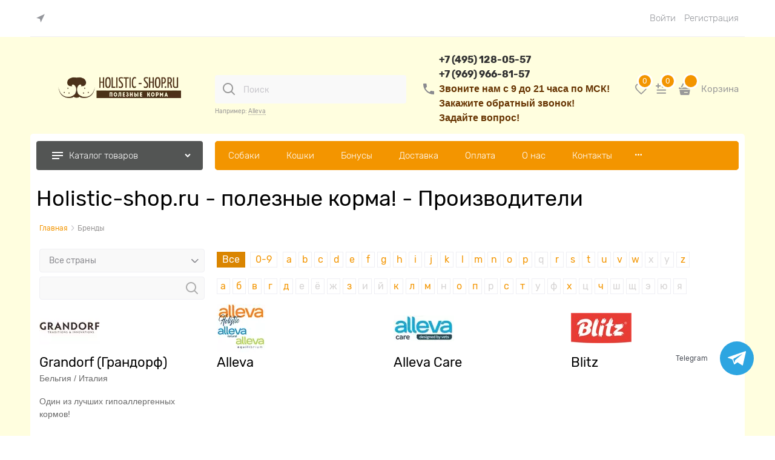

--- FILE ---
content_type: text/html; charset=utf-8
request_url: https://sochi.holistic-shop.ru/manufacturers
body_size: 46819
content:



<!DOCTYPE html>
<html data-ng-strict-di data-ng-app="app" lang="ru" data-ng-controller="BrandCtrl as brand" >
<head>
    
    
    <meta http-equiv="Content-Type" content="text/html; charset=utf-8" />
    <meta name="generator" content="AdVantShop.NET">
    <meta name="advid" content="809c8da4">
    <meta name="advtpl" content="modern2holisticshop">
    <meta name="format-detection" content="telePhone=no">
    <title>Производители кормов и товаров для питомцев – лучшие бренды на Holistic-shop.ru в Сочи в интернет-магазине Holistic-shop.ru</title>
    <base href="https://sochi.holistic-shop.ru/" />
    <meta name="Description" content="▶ Ознакомьтесь с ведущими производителями кормов и товаров для собак и кошек. Холистик и супер-премиум корма, игрушки, аксессуары и многое другое от проверенных брендов. Выбирайте лучшее для питомца на Holistic-shop.ru!" />

    
<link rel="canonical" href="https://holistic-shop.ru/manufacturers"" />
    


    <script>

    
   !function(){"use strict";window.matchMedia("(max-width: 768px), (max-device-width: 768px)").addListener(function(e){!void(!0===e.matches?document.documentElement.classList.add('mobile-redirect-panel'):document.documentElement.classList.remove('mobile-redirect-panel'))})}();
    </script>
<meta property="og:site_name" content="Holistic-shop.ru - полезные корма!" />
<meta property="og:title" content="Производители кормов и товаров для питомцев – лучшие бренды на Holistic-shop.ru в Сочи в интернет-магазине Holistic-shop.ru" />
<meta property="og:url" content="https://sochi.holistic-shop.ru/manufacturers" />
<meta property="og:description" content="▶ Ознакомьтесь с ведущими производителями кормов и товаров для собак и кошек. Холистик и супер-премиум корма, игрушки, аксессуары и многое другое от проверенных брендов. Выбирайте лучшее для питомца на Holistic-shop.ru!" />
<meta property="og:type" content="website" />
    <meta property="og:image" content="https://sochi.holistic-shop.ru/pictures/brand/8011.jpg" />

<meta name="viewport" content="width=device-width, initial-scale=1.0">
<link rel="preload" as="font" href="fonts/Rubik/Rubik-Regular.woff2" type="font/woff2" crossorigin>
<link rel="preload" as="font" href="fonts/Rubik/Rubik-Light.woff2" type="font/woff2" crossorigin>


    <style>
        /*fonts css*/
          @font-face{font-family:advantshopfonts;src:url('fonts/advantshopfonts/advantshopfonts.woff2') format('woff2');font-weight:normal;font-style:normal;font-display:swap}@font-face{font-family:AstakhovDished;src:url('fonts/AstakhovDished/AstakhovDished.woff2') format('woff2');font-weight:400;font-style:normal;font-stretch:normal;font-display:swap}@font-face{font-family:Dobrozrachniy;src:url('fonts/Dobrozrachniy/Dobrozrachniy-Regular.woff2') format('woff2');font-weight:400;font-style:normal;font-stretch:normal;font-display:swap}@font-face{font-family:'Fakedes Outline';src:url('fonts/Fakedes_Outline/FakedesOutline.woff2') format('woff2');font-weight:400;font-style:normal;font-stretch:normal;font-display:swap}@font-face{font-family:'Jazz Ball';src:url('fonts/JazzBall/JazzBall.woff2') format('woff2');font-weight:400;font-style:normal;font-stretch:normal;font-display:swap}@font-face{font-family:Krabuler;src:url('fonts/Krabuler/RFKrabuler-Regular.woff2') format('woff2');font-weight:400;font-style:normal;font-stretch:normal;font-display:swap}@font-face{font-family:'Kurica Lapoi 1.3';src:url('fonts/KuricaLapoi1.3/KuricaLapoi1.3.woff2') format('woff2');font-weight:400;font-style:normal;font-stretch:normal;font-display:swap}@font-face{font-family:Pelmeshka;src:url('fonts/Pelmeshka/Pelmeshka.woff2') format('woff2');font-weight:400;font-style:normal;font-stretch:normal;font-display:swap}@font-face{font-family:'Rubik';src:url('fonts/Rubik/Rubik-Light.woff2') format('woff2'),url('fonts/Rubik/Rubik-Light.woff') format('woff');font-weight:300;font-style:normal;font-display:swap}@font-face{font-family:'Rubik';src:url('fonts/Rubik/Rubik-Regular.woff2') format('woff2'),url('fonts/Rubik/Rubik-Regular.woff') format('woff');font-weight:400;font-style:normal;font-display:swap}@font-face{font-family:'Rubik';src:url('fonts/Rubik/Rubik-Medium.woff2') format('woff2'),url('fonts/Rubik/Rubik-Medium.woff') format('woff');font-weight:500;font-style:normal;font-display:swap}@font-face{font-family:'Rubik';src:url('fonts/Rubik/Rubik-Bold.woff2') format('woff2'),url('fonts/Rubik/Rubik-Bold.woff') format('woff');font-weight:700;font-style:normal;font-display:swap}
    </style>






<style>
    /*critical css*/
    [ng\:cloak], [ng-cloak], [data-ng-cloak], [x-ng-cloak], .ng-cloak, .x-ng-cloak, .ng-hide:not(.ng-hide-animate) {display: none !important;}ng\:form {display: block;}.ng-animate-shim {visibility: hidden;}.ng-anchor {position: absolute;}.row{flex-direction:row;flex-wrap:wrap}.col-lg,.col-lg-1,.col-lg-10,.col-lg-11,.col-lg-12,.col-lg-2,.col-lg-4,.col-lg-5,.col-lg-6,.col-lg-7,.col-lg-8,.col-lg-offset-1,.col-lg-offset-10,.col-lg-offset-11,.col-lg-offset-12,.col-lg-offset-2,.col-lg-offset-3,.col-lg-offset-4,.col-lg-offset-5,.col-lg-offset-6,.col-lg-offset-7,.col-lg-offset-8,.col-lg-offset-9,.col-lg-slim,.col-md,.col-md-1,.col-md-10,.col-md-11,.col-md-12,.col-md-2,.col-md-3,.col-md-5,.col-md-6,.col-md-7,.col-md-8,.col-md-offset-1,.col-md-offset-10,.col-md-offset-11,.col-md-offset-12,.col-md-offset-2,.col-md-offset-3,.col-md-offset-4,.col-md-offset-5,.col-md-offset-6,.col-md-offset-7,.col-md-offset-8,.col-md-offset-9,.col-md-slim,.col-sm,.col-sm-1,.col-sm-10,.col-sm-11,.col-sm-12,.col-sm-2,.col-sm-4,.col-sm-5,.col-sm-7,.col-sm-8,.col-sm-offset-1,.col-sm-offset-10,.col-sm-offset-11,.col-sm-offset-12,.col-sm-offset-2,.col-sm-offset-3,.col-sm-offset-4,.col-sm-offset-5,.col-sm-offset-6,.col-sm-offset-7,.col-sm-offset-8,.col-sm-offset-9,.col-sm-slim,.col-xs-1,.col-xs-10,.col-xs-11,.col-xs-2,.col-xs-4,.col-xs-6,.col-xs-7,.col-xs-8,.col-xs-offset-1,.col-xs-offset-10,.col-xs-offset-11,.col-xs-offset-12,.col-xs-offset-2,.col-xs-offset-3,.col-xs-offset-4,.col-xs-offset-5,.col-xs-offset-6,.col-xs-offset-7,.col-xs-offset-8,.col-xs-offset-9{box-sizing:border-box;flex-grow:0;flex-shrink:0;padding-right:.625rem;padding-left:.625rem}.col-xs-slim{flex-basis:auto}.col-xs-1{flex-basis:8.3333333333%;max-width:8.3333333333%}.col-xs-2{flex-basis:16.6666666667%;max-width:16.6666666667%}.col-xs-4{flex-basis:33.3333333333%;max-width:33.3333333333%}.col-xs-6{flex-basis:50%;max-width:50%}.col-xs-7{flex-basis:58.3333333333%;max-width:58.3333333333%}.col-xs-8{flex-basis:66.6666666667%;max-width:66.6666666667%}.col-xs-10{flex-basis:83.3333333333%;max-width:83.3333333333%}.col-xs-11{flex-basis:91.6666666667%;max-width:91.6666666667%}@media screen and (min-width:48em){.col-sm{flex-grow:1;flex-basis:0;max-width:100%}.col-sm-slim{flex-shrink:0;flex-grow:0;flex-basis:auto;max-width:none}.col-sm-1{flex-basis:8.3333333333%;max-width:8.3333333333%}.col-sm-2{flex-basis:16.6666666667%;max-width:16.6666666667%}.col-sm-3{flex-basis:25%;max-width:25%}.col-sm-4{flex-basis:33.3333333333%;max-width:33.3333333333%}.col-sm-5{flex-basis:41.6666666667%;max-width:41.6666666667%}.col-sm-6{flex-basis:50%;max-width:50%}.col-sm-7{flex-basis:58.3333333333%;max-width:58.3333333333%}.col-sm-8{flex-basis:66.6666666667%;max-width:66.6666666667%}.col-sm-9{flex-basis:75%;max-width:75%}.col-sm-10{flex-basis:83.3333333333%;max-width:83.3333333333%}.col-sm-11{flex-basis:91.6666666667%;max-width:91.6666666667%}.col-sm-12{flex-basis:100%;max-width:100%}}@media screen and (min-width:62em){.col-md{flex-grow:1;flex-basis:0;max-width:100%}.col-md-slim{flex-shrink:0;flex-grow:0;flex-basis:auto;max-width:none}.col-md-1{flex-basis:8.3333333333%;max-width:8.3333333333%}.col-md-2{flex-basis:16.6666666667%;max-width:16.6666666667%}.col-md-3{flex-basis:25%;max-width:25%}.col-md-4{flex-basis:33.3333333333%;max-width:33.3333333333%}.col-md-5{flex-basis:41.6666666667%;max-width:41.6666666667%}.col-md-6{flex-basis:50%;max-width:50%}.col-md-7{flex-basis:58.3333333333%;max-width:58.3333333333%}.col-md-8{flex-basis:66.6666666667%;max-width:66.6666666667%}.col-md-9{flex-basis:75%;max-width:75%}.col-md-10{flex-basis:83.3333333333%;max-width:83.3333333333%}.col-md-11{flex-basis:91.6666666667%;max-width:91.6666666667%}.col-md-12{flex-basis:100%;max-width:100%}}@media screen and (min-width:75em){.col-lg{flex-grow:1;flex-basis:0;max-width:100%}.col-lg-slim{flex-shrink:0;flex-grow:0;flex-basis:auto;max-width:none}.col-lg-1{flex-basis:8.3333333333%;max-width:8.3333333333%}.col-lg-2{flex-basis:16.6666666667%;max-width:16.6666666667%}.col-lg-3{flex-basis:25%;max-width:25%}.col-lg-4{flex-basis:33.3333333333%;max-width:33.3333333333%}.col-lg-5{flex-basis:41.6666666667%;max-width:41.6666666667%}.col-lg-6{flex-basis:50%;max-width:50%}.col-lg-7{flex-basis:58.3333333333%;max-width:58.3333333333%}.col-lg-8{flex-basis:66.6666666667%;max-width:66.6666666667%}.col-lg-9{flex-basis:75%;max-width:75%}.col-lg-10{flex-basis:83.3333333333%;max-width:83.3333333333%}.col-lg-11{flex-basis:91.6666666667%;max-width:91.6666666667%}.col-lg-12{flex-basis:100%;max-width:100%}}.col-xs-offset-1{margin-left:8.3333333333%}.col-xs-offset-2{margin-left:16.6666666667%}.col-xs-offset-3{margin-left:25%}.col-xs-offset-4{margin-left:33.3333333333%}.col-xs-offset-5{margin-left:41.6666666667%}.col-xs-offset-6{margin-left:50%}.col-xs-offset-7{margin-left:58.3333333333%}.col-xs-offset-8{margin-left:66.6666666667%}.col-xs-offset-9{margin-left:75%}.col-xs-offset-10{margin-left:83.3333333333%}.col-xs-offset-11{margin-left:91.6666666667%}.col-xs-offset-12{margin-left:100%}@media screen and (min-width:48em){.col-sm-offset-1{margin-left:8.3333333333%}.col-sm-offset-2{margin-left:16.6666666667%}.col-sm-offset-3{margin-left:25%}.col-sm-offset-4{margin-left:33.3333333333%}.col-sm-offset-5{margin-left:41.6666666667%}.col-sm-offset-6{margin-left:50%}.col-sm-offset-7{margin-left:58.3333333333%}.col-sm-offset-8{margin-left:66.6666666667%}.col-sm-offset-9{margin-left:75%}.col-sm-offset-10{margin-left:83.3333333333%}.col-sm-offset-11{margin-left:91.6666666667%}.col-sm-offset-12{margin-left:100%}}@media screen and (min-width:62em){.col-md-offset-1{margin-left:8.3333333333%}.col-md-offset-2{margin-left:16.6666666667%}.col-md-offset-3{margin-left:25%}.col-md-offset-4{margin-left:33.3333333333%}.col-md-offset-5{margin-left:41.6666666667%}.col-md-offset-6{margin-left:50%}.col-md-offset-7{margin-left:58.3333333333%}.col-md-offset-8{margin-left:66.6666666667%}.col-md-offset-9{margin-left:75%}.col-md-offset-10{margin-left:83.3333333333%}.col-md-offset-11{margin-left:91.6666666667%}.col-md-offset-12{margin-left:100%}}@media screen and (min-width:75em){.col-lg-offset-1{margin-left:8.3333333333%}.col-lg-offset-2{margin-left:16.6666666667%}.col-lg-offset-3{margin-left:25%}.col-lg-offset-4{margin-left:33.3333333333%}.col-lg-offset-5{margin-left:41.6666666667%}.col-lg-offset-6{margin-left:50%}.col-lg-offset-7{margin-left:58.3333333333%}.col-lg-offset-8{margin-left:66.6666666667%}.col-lg-offset-9{margin-left:75%}.col-lg-offset-10{margin-left:83.3333333333%}.col-lg-offset-11{margin-left:91.6666666667%}.col-lg-offset-12{margin-left:100%}}.start-xs{justify-content:flex-start}@media screen and (min-width:48em){.start-sm{justify-content:flex-start}}@media screen and (min-width:62em){.start-md{justify-content:flex-start}}@media screen and (min-width:75em){.start-lg{justify-content:flex-start}}@media screen and (min-width:48em){.center-sm{justify-content:center}}@media screen and (min-width:62em){.center-md{justify-content:center}}@media screen and (min-width:75em){.center-lg{justify-content:center}}@media screen and (min-width:48em){.end-sm{justify-content:flex-end}}@media screen and (min-width:62em){.end-md{justify-content:flex-end}}@media screen and (min-width:75em){.end-lg{justify-content:flex-end}}.top-xs{align-items:flex-start}@media screen and (min-width:48em){.top-sm{align-items:flex-start}}@media screen and (min-width:62em){.top-md{align-items:flex-start}}@media screen and (min-width:75em){.top-lg{align-items:flex-start}}@media screen and (min-width:48em){.middle-sm{align-items:center}}@media screen and (min-width:62em){.middle-md{align-items:center}}@media screen and (min-width:75em){.middle-lg{align-items:center}}.baseline-xs{align-items:baseline}@media screen and (min-width:48em){.baseline-sm{align-items:baseline}}@media screen and (min-width:62em){.baseline-md{align-items:baseline}}@media screen and (min-width:75em){.baseline-lg{align-items:baseline}}.bottom-xs{align-items:flex-end}@media screen and (min-width:48em){.bottom-sm{align-items:flex-end}}@media screen and (min-width:62em){.bottom-md{align-items:flex-end}}@media screen and (min-width:75em){.bottom-lg{align-items:flex-end}}.around-xs{justify-content:space-around}@media screen and (min-width:48em){.around-sm{justify-content:space-around}}@media screen and (min-width:62em){.around-md{justify-content:space-around}}@media screen and (min-width:75em){.around-lg{justify-content:space-around}}.between-xs{justify-content:space-between}@media screen and (min-width:48em){.between-sm{justify-content:space-between}}@media screen and (min-width:62em){.between-md{justify-content:space-between}}@media screen and (min-width:75em){.between-lg{justify-content:space-between}}.first-xs{order:-1}@media screen and (min-width:48em){.first-sm{order:-1}}@media screen and (min-width:62em){.first-md{order:-1}}@media screen and (min-width:75em){.first-lg{order:-1}}.last-xs{order:1}@media screen and (min-width:48em){.last-sm{order:1}}@media screen and (min-width:62em){.last-md{order:1}}@media screen and (min-width:75em){.last-lg{order:1}}.reverse-xs{flex-direction:row-reverse}@media screen and (min-width:48em){.reverse-sm{flex-direction:row-reverse}}@media screen and (min-width:62em){.reverse-md{flex-direction:row-reverse}}@media screen and (min-width:75em){.reverse-lg{flex-direction:row-reverse}}.clear-gap-xs{padding-left:0;padding-right:0}@media screen and (min-width:48em){.clear-gap-sm{padding-left:0;padding-right:0}}@media screen and (min-width:62em){.clear-gap-md{padding-left:0;padding-right:0}}@media screen and (min-width:75em){.clear-gap-lg{padding-left:0;padding-right:0}}.clear-gap-left-xs{padding-left:0}@media screen and (min-width:48em){.clear-gap-left-sm{padding-left:0}}@media screen and (min-width:62em){.clear-gap-left-md{padding-left:0}}@media screen and (min-width:75em){.clear-gap-left-lg{padding-left:0}}.clear-gap-right-xs{padding-right:0}@media screen and (min-width:48em){.clear-gap-right-sm{padding-right:0}}@media screen and (min-width:62em){.clear-gap-right-md{padding-right:0}}@media screen and (min-width:75em){.clear-gap-right-lg{padding-right:0}}.gap-xs{padding-left:.625rem;padding-right:.625rem}@media screen and (min-width:48em){.gap-sm{padding-left:.625rem;padding-right:.625rem}}@media screen and (min-width:62em){.gap-md{padding-left:.625rem;padding-right:.625rem}}@media screen and (min-width:75em){.gap-lg{padding-left:.625rem;padding-right:.625rem}}.nowrap-xs{flex-wrap:nowrap}@media screen and (min-width:48em){.nowrap-sm{flex-wrap:nowrap}}@media screen and (min-width:62em){.nowrap-md{flex-wrap:nowrap}}@media screen and (min-width:75em){.nowrap-lg{flex-wrap:nowrap}}.wrap-xs{flex-wrap:wrap}@media screen and (min-width:48em){.wrap-sm{flex-wrap:wrap}}@media screen and (min-width:62em){.wrap-md{flex-wrap:wrap}}@media screen and (min-width:75em){.wrap-lg{flex-wrap:wrap}}.g-xs{gap:5px}.g-sm{gap:10px}.g-md{gap:15px}.g-lg{gap:20px}.row-gap-xs{row-gap:5px}.row-gap-sm{row-gap:10px}.row-gap-md{row-gap:15px}.row-gap-lg{row-gap:20px}.container-fluid{box-sizing:border-box;margin-right:auto;margin-left:auto}.row{box-sizing:border-box;display:flex;flex-flow:row wrap;margin-right:-.625rem;margin-left:-.625rem}.col-lg-3,.col-lg-9,.col-md-4,.col-md-9,.col-sm-3,.col-sm-6,.col-sm-9{flex-grow:0}.col-lg-3,.col-lg-9,.col-md-4,.col-md-9,.col-sm-3,.col-sm-6,.col-sm-9,.col-xs,.col-xs-12,.col-xs-3,.col-xs-5,.col-xs-9,.col-xs-slim{box-sizing:border-box;flex-shrink:0;padding-right:.625rem;padding-left:.625rem}.col-xs-12,.col-xs-3,.col-xs-5,.col-xs-9,.col-xs-slim{flex-grow:0}.col-xs,img{max-width:100%}.col-xs{flex-grow:1;flex-basis:0}.col-xs-slim{flex:0 0 auto;max-width:none}.col-xs-3{flex-basis:25%;max-width:25%}.col-xs-5{flex-basis:41.6667%;max-width:41.6667%}.col-xs-9{flex-basis:75%;max-width:75%}.col-xs-12{flex-basis:100%;max-width:100%}@media screen and (min-width:48em){.col-sm-3{flex-basis:25%;max-width:25%}.col-sm-9{flex-basis:75%;max-width:75%}.col-sm-6{flex-basis:50%;max-width:50%}}@media screen and (min-width:62em){.col-md-9{flex-basis:75%;max-width:75%}.col-md-4{flex-basis:33.3333%;max-width:33.3333%}}@media screen and (min-width:75em){.col-lg-9{flex-basis:75%;max-width:75%}.col-lg-3{flex-basis:25%;max-width:25%}}.center-xs{justify-content:center}.end-xs{justify-content:flex-end}.middle-xs{align-items:center}.col-p-v{padding-top:.6rem;padding-bottom:.6rem}.container-fluid{padding-right:.625rem;padding-left:.625rem}html{line-height:1.15;text-size-adjust:100%;font-size:16px;overflow-y:scroll}body{margin:0;font-size:13px;line-height:1.5;position:relative;font-family:Rubik}main{display:block}h1{font-size:2em;margin:.67em 0;font-size:1.875rem;font-weight:400;margin:0 0 1.25rem;line-height:1.2}a{background-color:transparent;text-decoration:none}strong{font-weight:700}img{border-style:none;height:auto;width:auto;max-height:100%}button,input,select{line-height:1.15;margin:0}button,input{overflow:visible}button,select{text-transform:none}[type=button],button{appearance:button}[type=checkbox]{box-sizing:border-box;padding:0}[type=search]{appearance:textfield;outline-offset:-2px}[hidden]{display:none}:root{--viewport-width:calc(100vw - var(--scrollbar-width, 0px))}html *{max-height:999999px}button,input,select{color:inherit;font:inherit}p{padding:0;margin:0 0 1.0625rem}.container{max-width:73.75rem;min-width:60.625rem;position:relative;margin:0 auto;z-index:30}.site-menu-row{border-radius:.3125rem}.site-body,.site-body-aside,.site-body-main,.site-head{position:relative}.site-head{z-index:31}.site-body,.site-body-main{z-index:15}.select-custom select,.site-body-inner{border-radius:.3125rem}.stretch-container{display:flex;min-height:100vh;flex-direction:column}.stretch-middle{flex:1 0 auto}@media (min-width:768px){.desktop-col-p-v{padding-top:.6rem;padding-bottom:.6rem}}.btn{display:inline-block;vertical-align:middle}h2{font-size:1.375rem;font-weight:400;margin:0 0 1rem;line-height:1.2}[class*=" icon-"]::after,[class^=icon-]::after{font-family:advantshopfonts,sans-serif;font-style:normal;font-weight:400;speak:none;display:inline-block;text-decoration:inherit;width:1em;line-height:1;text-align:center;opacity:1;font-feature-settings:normal;font-variant:normal;text-transform:none}.icon-down-open-after-abs::after{content:""}.icon-right-open-after-abs::after,.icon-right-open-before::before{content:""}.icon-up-open-before::before{content:""}.icon-search-before-abs::before{content:""}.icon-dot-3-before::before{content:""}.icon-cancel-before::before{content:"";margin-right:.2em}.icon-dot-3-before::before,.icon-right-open-before::before,.icon-search-before-abs::before,.icon-up-open-before::before{margin-right:.2em}.icon-down-open-after-abs::after,.icon-right-open-after-abs::after{margin-left:.2em}.icon-down-open-after-abs::after,.icon-right-open-after-abs::after,.icon-search-before-abs::before{position:absolute;top:50%;transform:translateY(-50%)}.icon-search-before-abs::before{left:0}.icon-down-open-after-abs::after,.icon-right-open-after-abs::after{right:0}.icon-no-margin::before{margin:0}.btn-ghost{border:0;position:absolute;right:0;top:0;bottom:0;margin:auto 1.25rem auto 0;width:13px;height:13px;color:#adadad}.select-custom{position:relative;display:inline-block;width:100%;color:#fff;vertical-align:middle}.select-custom::after{right:.625rem}.select-custom select{appearance:none;padding:.5rem 1.875rem .5rem .9375rem;width:100%;background:#f9f9f9;color:#8a8a8f;box-sizing:border-box;border-radius:4px;border:1px solid #efeff4;vertical-align:middle}.select-custom select option{background-color:#fff;color:#333;border:0}input[type=password],input[type=search],input[type=text]{box-shadow:none}.link-dotted-invert,.link-text-decoration-none{text-decoration:none}.link-dotted-invert{border-bottom-style:dotted;border-bottom-width:1px}.connector{position:fixed;bottom:30px;right:30px;z-index:500}.connector__list{display:none;padding:0;margin:0;list-style:none;overflow:visible;flex-flow:column wrap;max-height:calc(100vh - 80px)}.connector__list-item{padding:0;margin:20px 5px 0;position:relative}.connector__item{width:47.999px;height:47.999px;border-radius:50%;color:#fff;display:flex;align-items:center;justify-content:center;border:0}.connector__state{position:absolute;height:0;width:0;overflow:hidden;clip:rect(0,0,0,0)}.connector__state:checked~.connector__list{display:flex}.connector__item--telegram{background-color:#2da5e1}.connector__popup{background:#fff;border-radius:3px;position:absolute;right:100%;margin-right:10px;padding:5px 10px;top:50%;transform:translateY(-50%);font-size:12px;text-align:center;color:#4b4f58}.connector-with-bottom-panel{bottom:100px!important}@media (min-height:641px){.connector__item{width:55.999px;height:55.999px}}.site-head-search-input{margin-bottom:.5625rem;line-height:1}.site-head-phone-col{text-align:right}.site-head-search-example{font-size:.625rem}.site-head-userid{font-size:.75rem}.site-head-logo-block{position:relative}.site-head-logo-link{display:block}.site-head-search-form{position:relative}.site-head-logo,.site-head-menu-col,.site-head-phone-col{margin-top:1.0625rem;margin-bottom:1.0625rem}.site-head-cart{margin-bottom:.4375rem}.site-head-search-btn,.site-head-search-input-wrap{position:relative}.static-block-email-header{font-size:.75rem}.menu-dropdown{position:relative}.menu-dropdown-root{font-size:.875rem;padding:.375rem 1.25rem .5rem;position:relative;display:block;text-decoration:none;color:#fff;border-radius:.3125rem;z-index:100}.menu-dropdown-root::before{display:inline-block;vertical-align:middle;height:1.875rem;content:"";width:0}.menu-dropdown-root::after{margin-right:1.25rem;font-size:.625rem}.menu-dropdown-root-text{display:inline-block;vertical-align:middle}.menu-dropdown-list{padding:0;margin:0;display:block;list-style:none;border-radius:.3125rem;border-width:1px;border-style:solid;z-index:10;background:#fff}.menu-dropdown-item{font-size:.875rem;border-width:0 0 1px;border-style:solid;display:flex;flex-flow:row wrap}.menu-dropdown-item:first-child .menu-dropdown-link-wrap{border-top-left-radius:.3125rem;border-top-right-radius:.3125rem}.menu-dropdown-item:last-child{border-bottom:0}.menu-dropdown-item--give-more-link{top:-1px;position:relative;padding-bottom:1px}.menu-dropdown-link-wrap{width:100%;position:relative;box-sizing:border-box}.menu-dropdown-sub+.menu-dropdown-link-wrap::after{right:.625rem;opacity:.2}.menu-dropdown-link{text-decoration:none;position:relative;font-size:0;display:block}.menu-dropdown-link .menu-dropdown-link-text{font-size:.875rem;vertical-align:middle;display:inline-block;width:100%;box-sizing:border-box}.menu-dropdown-link::before{content:"";display:inline-block;vertical-align:middle;height:1.875rem;width:0}.menu-dropdown-icon{width:1.875rem;text-align:center;position:absolute;top:50%;transform:translateY(-50%)}.menu-dropdown-icon~.menu-dropdown-link-text{padding-left:35px}.menu-dropdown-sub,.menu-dropdown-sub-inner{padding:0;list-style:none}.menu-dropdown-sub-inner{margin:0;white-space:nowrap}.menu-dropdown-sub-block{vertical-align:top;position:relative;display:inline-flex;flex-flow:row wrap;white-space:normal}.menu-dropdown-sub-columns{display:table;width:100%}.menu-dropdown-modern .menu-dropdown-sub-columns-item{display:inline-grid}.menu-dropdown-modern .menu-dropdown-sub-columns-item-brand{--dropdownSubCountColsProductsInRow:1}.menu-dropdown-sub-block-brand::before{position:absolute;content:"";width:.0625rem;display:block;vertical-align:middle;top:.625rem;left:0;bottom:.625rem;background:#e2e3e4}.menu-dropdown-sub-brand-title,.menu-dropdown-sub-category,.menu-dropdown-sub-category-name{margin-bottom:.4375rem;width:100%}.menu-dropdown-sub-category-name{font-size:.875rem;position:relative;flex-basis:100%}.menu-dropdown-sub-brand-title{font-weight:700}.menu-dropdown-sub-childs{padding:0;margin:0;list-style:none;order:1}.menu-dropdown-sub-category-link,.menu-dropdown-sub-link{text-decoration:none}.menu-dropdown-compact .menu-dropdown-list{position:absolute;top:100%;left:0;right:0;visibility:hidden}.menu-dropdown-modern .menu-dropdown-sub+.menu-dropdown-link-wrap{padding-right:2.125rem}.menu-dropdown-modern .menu-dropdown-sub-block{padding:.625rem .9375rem;display:inline-block;width:11.25rem}.menu-dropdown-modern .menu-dropdown-sub-category-name{font-weight:700}.menu-dropdown-modern .menu-dropdown-link{padding:.4375rem 1.0625rem;text-decoration:none}.menu-dropdown-modern .menu-dropdown-sub{position:absolute;left:100%;top:-.125rem;z-index:5}.menu-dropdown-modern .menu-dropdown-sub-inner{border:1px solid #e2e3e4;border-radius:.3125rem;box-shadow:rgba(0,0,0,.25)0 0 6px}.menu-dropdown-modern .menu-dropdown-sub{min-height:100%}.menu-dropdown-modern .menu-dropdown-sub-inner{min-height:100%;position:absolute}.menu-dropdown-sub-category--give-all{padding-left:.9375rem}.js-menu-dropdown-give-more-link{display:none;padding:0;margin:0;border-bottom:0!important}.menu-general-wrap{flex-wrap:nowrap}.menu-general{padding:0;margin:0;list-style:none;white-space:nowrap;font-size:0;line-height:0}.menu-general-item{position:relative;display:inline-block;background-color:transparent;white-space:normal;line-height:1;font-size:.75rem;vertical-align:top}.menu-general-item::before{position:absolute;content:"";width:.125rem;display:block;vertical-align:middle;top:0;right:0;bottom:0;margin-right:-1px;background:linear-gradient(rgba(57,57,57,.39),rgba(57,57,57,.33) 17%,rgba(57,57,57,.12) 61%,rgba(57,57,57,.01) 96%,rgba(255,255,255,.01),rgba(255,255,255,0))0 0/.0625rem 100%no-repeat border-box border-box,linear-gradient(rgba(255,255,255,.14),rgba(255,255,255,.02) 72%,rgba(255,255,255,0)) 1px 0/.0625rem 100%no-repeat border-box border-box}.menu-general-item:first-child{border-top-left-radius:.3125rem;border-bottom-left-radius:.3125rem}.menu-general-item:last-child{border-top-right-radius:.3125rem;border-bottom-right-radius:.3125rem}.menu-general-root-link{font-size:.875rem;padding:.375rem .9375rem .5rem;display:inline-block;text-decoration:none;line-height:1}.menu-general-root-link::before{display:inline-block;vertical-align:middle;height:1.875rem;content:"";width:0}.menu-general-root-link:first-child{border-top-left-radius:.3125rem}.menu-general-root-link:last-child{border-top-right-radius:.3125rem}.menu-general-tile{padding:.375rem .9375rem .5rem}.menu-general-tile::after{content:"";display:inline-block;vertical-align:middle;width:0;height:1.875rem}.menu-general-tile::before{display:none}.menu-general-root-link-text{display:inline-block;vertical-align:middle}.toolbar-top{background-color:rgba(243,243,243,.9)}.toolbar-top-item{color:#94969b}.toolbar-top-link-alt{position:relative;margin:0 .4375rem}.toolbar-top-link-alt:first-child{margin-left:0}.toolbar-top-link-alt:last-child{margin-right:0}.toolbar-top-item a,.toolbar-top-link-alt{color:#94969b}.toolbar-top-item a.link-dotted-invert{border-bottom-color:#94969b}.toast-top-right{top:12px;right:12px}#toast-container{position:fixed;z-index:999999}[data-submenu]{opacity:0;display:none}.cart-mini{display:inline-block;vertical-align:middle;position:relative;font-size:.75rem}.harmonica{overflow:hidden;transform:translateZ(0)}.harmonica-tile-dots{z-index:20;position:relative}.harmonica-tile-inner{display:inline-block}.adv-popover{box-shadow:rgba(0,0,0,.25)0 0 9px;border-radius:.3125rem;top:0;left:0;background:#fff;z-index:700;position:absolute}.adv-popover-content{padding:14px}.adv-popover-tile{position:absolute;overflow:hidden}.adv-popover-tile__figure{display:inline-block;background-color:#fff;transform:rotate(45deg);position:relative;height:.625rem;width:.625rem;box-shadow:rgba(0,0,0,.25)0 0 9px}.adv-popover-position-bottom .adv-popover-tile,.adv-popover-position-topleft .adv-popover-tile{left:0;right:0;margin:0 auto;height:calc(.625rem - 1px);width:100%}.adv-popover-position-bottom .adv-popover-tile{text-align:center}.adv-popover-position-topleft .adv-popover-tile{top:100%}.adv-popover-position-topleft .adv-popover-tile__figure{top:-100%}.adv-popover-position-bottom .adv-popover-tile{bottom:100%}.adv-popover-overlay{position:fixed;inset:0;background:rgba(0,0,0,.5);z-index:600}.adv-popover-fixed{position:fixed}.adv-popover-cross{position:absolute;top:4px;right:4px;background:0 0;border:0;font-size:14px;padding:0;margin:0;line-height:1;width:20px;height:20px;display:flex;align-items:center;justify-content:center}.adv-popover-cross__text{display:none}#connectorPopover{font-size:18px}#connectorPopover .adv-popover-content{padding-top:21px}.scroll-to-top{position:fixed;left:0;display:none;height:100%;background:rgba(243,243,243,.9);width:40px;top:0;z-index:20}.scroll-to-top .to-top-icon{position:absolute;bottom:40px;height:40px;width:40px;text-align:center}.rel{position:relative}.hidden{display:none}.big-z{z-index:100}.text-floating{overflow-wrap:break-word;word-break:keep-all;line-break:normal;hyphens:none}.text-align-center{text-align:center}.flex{display:flex}.relative{position:relative}.p-r-xs{padding-right:5px}.p-l-xs{padding-left:5px}.vertical-interval-small{margin-top:.4375rem;margin-bottom:.4375rem}.vertical-interval-small.no-bottom{margin-bottom:0}#theme-container{position:absolute;left:0;top:0;min-width:940px;width:100%;z-index:0}.theme-left,.theme-right{position:absolute;left:50%}.breadcrumbs{font-size:14px;padding-bottom:0}.breadcrumbs__inner{display:flex;align-content:center;flex-wrap:nowrap;overflow-x:auto;padding-bottom:.6667em;box-sizing:border-box;white-space:nowrap;line-height:1}.breadcrumbs--desktop{font-size:11px;margin-bottom:20px}.breadcrumbs--desktop .breadcrumbs__item{display:inline-block}.breadcrumbs--desktop .breadcrumbs__item::before{display:inline-block;font-size:9px;line-height:1;margin-right:0}.breadcrumbs__item{vertical-align:middle;display:flex;align-items:center;color:#000}.breadcrumbs__item::before{display:block}.breadcrumbs__item:first-child::before{display:none}.pagenumberer-next-text,.toolbar-top .toolbar-top-menu .menu-general-item::before,.toolbar-top>.container>.row .toolbar-top-item .zone-name{display:none}.eng{margin-bottom:8px}.eng>.letter:nth-child(2){margin:0 5px;padding:0 8px}.letter{border-width:1px;border-style:solid;display:inline-block;text-decoration:none;text-align:center;max-width:60px;min-width:20px;font-size:1rem;margin-top:5px;margin-bottom:5px}.letter.all,.letter.cs-selected{border-color:transparent}.letter.all{width:auto;padding:0 8px}.letter.inactive{outline:0;color:#d5d3d3}.letter+.letter{margin-left:1px}.brand-item{box-sizing:border-box;margin-bottom:70px}.brand-name{font-size:1.375rem}.brand-logo-link{display:block;white-space:nowrap;line-height:0;font-size:0}.brand-logo-link::before{height:100%;content:"";width:0}.brand-logo-image,.brand-logo-link::before{display:inline-block;vertical-align:middle}.vanilla-dropdown{position:relative}.cart-mini-main{font-size:15px!important;display:flex;align-items:center}.cart-mini-main .cart-mini-main_cart{position:relative;margin-right:4px}.cart-mini-main .cart-mini-main_cart .cart-mini-main-icon{width:46px;height:48px;display:flex;align-items:center;justify-content:center;font-style:normal}.cart-mini-main .cart-mini-main_cart .cart-mini-main-icon svg{fill:currentcolor}.cart-mini-main .cart-mini-main_cart .cart-mini-main-count{position:absolute;right:0;top:-2px;min-width:26px;padding-left:3px;padding-right:3px;height:26px;border-radius:50px;display:flex;align-items:center;justify-content:center;font-size:12px;border:3px solid #fff;box-sizing:border-box}.brand-county-name .btn-ghost::before{content:"";-webkit-mask-image:url(templates/modern2holisticshop/dist/assets/search.RKNZ7J4V.svg);display:block;width:24px;height:24px;background-color:currentcolor}.breads-item .breads-item-current,.breads-item .breads-item-link span{font-size:12px}.breads-item::before{content:"";background:url(templates/modern2holisticshop/dist/assets/filter-arrow.66KZFEUK.svg)0 0/10px no-repeat;width:12px;height:7px;transform:rotate(90deg)}.breadcrumbs__item{margin-right:1px}.breadcrumbs__item::before{align-self:center}.toolbar-top{position:relative;z-index:101;line-height:1.625}.toolbar-top-item{padding:.5625rem 0 .625rem;margin:0 .625rem;font-size:.75rem}.toolbar-top-item__left-part{flex-grow:1}.toolbar-top-item__right-part{flex-grow:0!important}.toolbar-top{min-height:60px}.toolbar-top__zone-name{margin-right:20px;flex-grow:0!important}.toolbar-top__social{padding-left:15px;padding-right:15px;flex-grow:1}.toolbar-top__social .social-block__item{height:24px}.toolbar-top-item:last-child{flex-grow:1;justify-content:flex-end}.toolbar-top>.container>.row{align-items:center;min-height:60px;flex-wrap:nowrap}.toolbar-top>.container>.row .toolbar-top-item{font-size:15px;display:flex;align-items:center;flex-shrink:0;font-weight:300;padding-top:0;padding-bottom:0}.toolbar-top>.container>.row .toolbar-top-item a{border-bottom-style:none}.toolbar-top>.container>.row .toolbar-top-item .zone-dialog-trigger-link{display:flex;align-items:center;text-decoration:none;font-size:15px;font-weight:300}.toolbar-top>.container>.row .toolbar-top-item .zone-dialog-trigger-link::before{content:"";-webkit-mask-image:url(templates/modern2holisticshop/dist/assets/city.TN3BTOKM.svg);width:14px;height:15px;display:block;margin-right:10px;background-color:currentcolor}.toolbar-top-item-phone,.toolbar-top>.container>.row .toolbar-top-item [data-ng-transclude]{display:flex;align-items:center}.toolbar-top .toolbar-top-menu{flex-grow:1}.toolbar-top .toolbar-top-menu .menu-general{white-space:normal}.toolbar-top .toolbar-top-menu .menu-general.harmonica{height:60px;overflow:hidden}.toolbar-top .toolbar-top-menu .menu-general-root-link{font-size:15px}.toolbar-top .toolbar-top-menu .harmonica-tile-inner{display:inline-block}.toolbar-top .toolbar-top-menu .menu-general-root-link{padding:15px 12px}.toolbar-top-item-phone{flex-wrap:wrap}input[type=password],input[type=search],input[type=text]{box-sizing:border-box;border-radius:4px;border:1px solid #efeff4;vertical-align:middle;width:100%;appearance:none;outline:0;background-color:#f9f9f9;color:#8a8a8f}.input-big,.input-small{font-size:.875rem;padding:1rem 1.25rem .9375rem}.input-small{padding:.5rem 1.25rem}.btn{display:inline-flex;align-items:center;justify-content:center;text-decoration:none;border-width:0;text-align:center;border-radius:.25rem;line-height:1.3;box-sizing:border-box}.btn-big,.btn-xsmall{font-weight:400;font-size:1rem;padding:.9375rem 2.5rem}.btn-xsmall{font-size:.875rem;padding:.5rem 1.25rem}.btn-action{border-width:1px;border-style:solid}.select-custom::after{background:#8a8a8f}.site-head-site-head-search{position:relative}.site-head-site-head-search .site-head-search-input{padding-left:47px;border:0;margin-bottom:0;margin-top:0}.site-head-site-head-search .site-head-search-btn{width:46px;height:48px;display:flex;justify-content:center;align-items:center;left:0;top:50%;transform:translateY(-24px);position:absolute;border:0}.site-head-site-head-search .site-head-search-btn::before{content:"";-webkit-mask-image:url(templates/modern2holisticshop/dist/assets/search.RKNZ7J4V.svg);background-repeat:no-repeat;background-size:24px;display:block;width:24px;height:24px;background-position:center center}.site-head-search-example{position:absolute;margin-top:5px}.site-head-search-example .site-head-search-example-text{color:currentcolor}.phones-number__order-call p,.site-head-cart{margin-bottom:0}.site-head-phone-col{display:flex;align-items:center;justify-content:flex-end}.site-head-logo-block{text-align:center}.site-head-logo,.site-head-menu-col,.site-head-phone-col{margin-top:26px;margin-bottom:14px}.address-block{display:flex;align-items:center}.address-block__icon{padding-right:5px;display:flex}.address-block__text{font-style:normal;font-size:14px;line-height:1.4}.site-head .site-head__menu .menu-general,.working-hours{display:flex;align-items:center}.working-hours__icon{display:flex;padding-right:5px}.working-hours__text{font-style:normal;font-size:14px;line-height:1.4}.menu-dropdown.menu-dropdown-modern .menu-dropdown-sub+.menu-dropdown-link-wrap::after,.phones-number .email::before,.site-head .site-head__menu .menu-general .menu-general-item::before,.site-menu-row .menu-general .menu-general-item::before{display:none}.menu-dropdown .menu-dropdown-root{display:flex;align-items:center;line-height:normal;font-size:15px;font-weight:300;padding:15px 26px;border-radius:4px;height:48px;box-sizing:border-box}.menu-dropdown .menu-dropdown-root::before{content:"";background:url(templates/modern2holisticshop/dist/assets/catalog-icon.6GLUG3D7.svg)center center no-repeat;display:block;width:18px;height:14px;margin-right:10px}.menu-dropdown .menu-dropdown-list{border-radius:4px;border:0}.menu-dropdown .menu-dropdown-list .menu-dropdown-item:first-child .menu-dropdown-link-wrap{padding-top:3px}.menu-dropdown .menu-dropdown-list .menu-dropdown-item .menu-dropdown-link{display:flex;align-items:center;padding:8.5px 1.2rem 8.5px 1.0625rem}.menu-dropdown .menu-dropdown-list .menu-dropdown-item.parent .menu-dropdown-link::after{content:"";-webkit-mask-image:url(templates/modern2holisticshop/dist/assets/menu.F4MWF6Y3.svg);display:block;width:12px;height:7px;background-color:currentcolor;transform:rotate(270deg)}.menu-dropdown.menu-dropdown-modern .menu-dropdown-sub+.menu-dropdown-link-wrap{padding-right:0}.menu-general .menu-general-root-link{padding:0 20px}.menu-general .harmonica-tile-inner,.site-head .site-head__menu .menu-general .harmonica-tile-inner{display:flex;align-items:center;justify-content:center}.social-block__list{display:grid;gap:17px;list-style-type:none;margin:0;padding:0;grid-auto-columns:24px;grid-auto-flow:column}:root{--cartFooterHeight:15px}.menu-block .menu-dropdown-root,.menu-block .site-menu-row .menu-general .menu-general-root-link{font-size:15px}.menu-block .menu-general{border-radius:5px}.flex-nowrap{flex-wrap:nowrap}.site-body{min-height:50vh}.page-title .main-title,.page-title-row .main-title{font-size:36px;line-height:130%}.site-head-inner{z-index:auto}.wishlist-header-block{position:relative;width:27px;height:32px;margin-right:6px}.wishlist-header-block .wishlist-header-icon{width:30px;height:30px;border-radius:4px;display:inline-flex;align-items:center;justify-content:center;font-style:normal;border:1px solid transparent}.wishlist-header-block .wishlist-header-block-count{position:absolute;right:-8px;top:-10px;min-width:26px;height:26px;border-radius:50px;display:flex;align-items:center;justify-content:center;font-size:12px;font-weight:400;border:3px solid #fff;box-sizing:border-box;padding-left:3px;padding-right:3px}.compare-header-block{position:relative;width:32px;height:32px}.compare-header-block .compare-header-icon{width:30px;height:30px;border-radius:4px;display:inline-flex;align-items:center;justify-content:center;font-style:normal;border:1px solid transparent}.compare-header-block .compare-header-block-count{position:absolute;right:-8px;top:-10px;min-width:26px;height:26px;border-radius:50px;display:flex;align-items:center;justify-content:center;font-size:12px;border:3px solid #fff;box-sizing:border-box;padding-left:3px;padding-right:3px}.site-menu-row .menu-general{display:flex;align-items:center;max-height:48px;overflow:hidden}.site-head .site-head__menu .menu-general .menu-general-item,.site-menu-row .menu-general .menu-general-item{display:flex}.site-head .site-head__menu .menu-general .menu-general-root-link,.site-menu-row .menu-general .menu-general-root-link{display:flex;align-items:center;white-space:nowrap;padding:9px 22px;font-size:16px;font-weight:300}.site-head .site-head__menu .menu-general{flex-wrap:wrap}.menu-dropdown-root,.menu-general-root-link{font-size:16px;font-weight:300}.col-p-v,.desktop-col-p-v{padding-top:12px;padding-bottom:12px}.static-block-email-header{font-size:inherit}.select-custom.icon-down-open-after-abs select{box-sizing:border-box;border-radius:4px;font-size:14px}.select-custom.icon-down-open-after-abs::after{content:"";-webkit-mask-image:url(templates/modern2holisticshop/dist/assets/select-arrow.JQ4NZYZJ.svg);background-repeat:no-repeat;width:12px;height:7px}.phones-number__order-call,.phones-number__tel,.toolbar-top .phones-number__tel{padding-left:8px;padding-right:8px}.toolbar-top .phones-number__tel>a{font-size:15px;font-weight:300}.phones-number__tel>a{font-size:16px}.phones-number__order-call{font-size:13px;text-align:left}.phones-number__icon{display:flex}.phones-number__icon>svg{height:100%}.phones-number__dropdown{display:block;padding:0 18px}.phones-number__field-dropdown{display:flex;align-items:center}.phones-number__text{font-size:16px;white-space:nowrap}.phones-number__text a{text-decoration:none;color:#333}.phones-number__callback-link{font-weight:300}.site-head__item-wrap{padding-top:26px;padding-bottom:14px}.site-head .site-head-cart{display:flex;flex-direction:column-reverse;position:relative}.site-head .compare-header-block__name,.site-head .site-head-cart .site-head-cart-code-text,.site-head .wishlist-header-block__name{display:none}.site-head .site-head-cart .site-head-cart-code{position:absolute;left:0;right:0;bottom:0}.site-head .site-head__item-wrap.site-head__item-wrap--menu-search-tel{align-items:flex-end;padding-bottom:26px;padding-top:28px;flex-wrap:nowrap}.site-head .site-head__item-wrap.site-head__item-wrap--menu-search-tel .site-head-logo-block{align-self:center}.site-head .site-head__item-wrap.site-head__item-wrap--menu-search-tel .menu-general .menu-general-item .menu-general-root-link{padding-top:0;padding-bottom:0}.site-head .site-head__item-wrap.site-head__item-wrap--menu-search-tel .phones-number__dropdown,.site-head .site-head__item-wrap.site-head__item-wrap--menu-search-tel .site-head-search-input-wrap{padding-top:0}.site-head .site-head__item-wrap.site-head__item-wrap--menu-search-tel .site-head__center-block-inner{align-items:flex-end}.site-head .site-head__item-wrap.site-head__item-wrap--menu-search-tel .site-head__center-block-inner .site-head-search-example{margin-top:3px}.site-head .site-head__item-wrap.site-head__item-wrap--menu-search-tel .phones-number__dropdown{padding-bottom:3px}.site-head .site-head__item-wrap.site-head__item-wrap--menu-search-tel .site-head__user-control{padding-top:10px}.site-head .site-head__item-wrap.site-head__item-wrap--header-category .compare-header-block,.site-head .site-head__item-wrap.site-head__item-wrap--header-category .site-head-cart,.site-head .site-head__item-wrap.site-head__item-wrap--header-category .wishlist-header-block{text-align:center;width:auto;height:auto;padding-left:8px;padding-right:8px;margin:0}.site-head .site-head__item-wrap.site-head__item-wrap--header-category .site-head-cart-code{bottom:-20px}.site-head .site-head__item-wrap.site-head__item-wrap--header-category .site-head__popover-wrap{display:none}.site-head .site-head__item-wrap.site-head__item-wrap--header-category .compare-header-block .compare-header-icon,.site-head .site-head__item-wrap.site-head__item-wrap--header-category .wishlist-header-block .wishlist-header-icon{position:relative}.site-head .site-head__item-wrap.site-head__item-wrap--header-category .compare-header-block__name,.site-head .site-head__item-wrap.site-head__item-wrap--header-category .wishlist-header-block__name{display:block}.site-head .site-head__item-wrap.site-head__item-wrap--header-category .cart-mini .cart-mini-main{flex-direction:column}.site-head .site-head__item-wrap.site-head__item-wrap--header-category .cart-mini .cart-mini-main__text{font-size:13px}.site-head .site-head__item-wrap.site-head__item-wrap--header-category .cart-mini .cart-mini-main-icon{height:32px}.site-head .site-head__item-wrap.site-head__item-wrap--header-category .cart-mini .cart-mini-main-count{top:-9px}.site-head__user-control{display:flex;align-items:center;flex-wrap:nowrap}.site-head__center-block-inner{flex-wrap:nowrap}.site-head__right-block{display:flex;flex-grow:0;margin:0}.site-head__center-block,.site-head__left-block{margin:0}.site-head__center-block .menu-dropdown-list{min-width:200px}.site-head__menu{position:relative;z-index:2}.site-head__menu .menu-general{height:40px;overflow:hidden;opacity:0;white-space:normal}.site-head__menu .menu-general .menu-general-item:first-child .menu-general-root-link{padding-left:0}.site-head__menu .menu-general .menu-general-item .menu-general-root-link{padding:0 12px;font-weight:400}.site-head__menu .menu-general .menu-general-item .menu-general-root-link::after{margin-right:10px}.site-head__info{flex-wrap:nowrap}.site-head__info .site-head__address,.site-head__info .site-head__working-hours{padding-left:10px;padding-right:10px}.site-head__info .phones-number__dropdown{display:block;padding:0 10px}.site-head__info .site-head__dropdown-phones-wrap{flex-grow:0}.site-head__search-wrap.site-head__search-wrap--icon-mode{width:46px;height:48px;flex-basis:46px;max-width:46px;flex-shrink:0}.site-head__search-wrap.site-head__search-wrap--icon-mode .site-head-search-example{position:absolute;left:10px;right:46px;display:none;width:100%;white-space:nowrap;top:50%;transform:translateY(calc(-50% + 35px))}.site-head__search-wrap.site-head__search-wrap--icon-mode .site-head-search-input{visibility:hidden;width:calc(100% - 46px);position:absolute;right:46px;box-sizing:border-box;padding-left:0;padding-right:0;top:50%;transform:translateY(-50%)}.site-head__search-wrap.site-head__search-wrap--icon-mode .site-head-search-input-wrap{position:absolute;right:-10px;box-sizing:border-box;padding:20px 0;width:46px;bottom:0;top:-3px;height:100%;transform:translate(0);z-index:2}.site-head__search-wrap.site-head__search-wrap--icon-mode .site-head-site-head-search{position:static}.site-head__search-wrap.site-head__search-wrap--icon-mode .site-head-search-form{margin:0}.site-head__search-wrap.site-head__search-wrap--icon-mode .site-head-search-btn{left:auto;right:0;z-index:2;top:50%;transform:translateY(-22px)}.site-head__search-wrap.site-head__search-wrap--icon-mode .site-head-search-form{position:static}.menu-block--b-radius{border-top-left-radius:.3125rem;border-top-right-radius:.3125rem}.site-head__search-wrap.site-head__search-wrap--icon-mode .site-head-search-input{max-width:400px;left:auto}.main-b-radius{border-bottom-left-radius:.3125rem;border-bottom-right-radius:.3125rem}

    /*color scheme*/
    @charset "UTF-8";.cs-t-1{color:#4b4f58}.mobile-version .cs-t-1--mobile{color:#4b4f58}.cs-t-2{color:#969494}.mobile-version .cs-t-2--mobile{color:#969494}.cs-t-3{color:#969494}.mobile-version .cs-t-3--mobile{color:#969494}.cs-t-4{color:#fff}.mobile-version .cs-t-4--mobile{color:#fff}.cs-t-5{color:#26282b}.mobile-version .cs-t-5--mobile{color:#26282b}.cs-t-6{color:#666}.mobile-version .cs-t-6--mobile{color:#666}.cs-t-7{color:#bfc0c1}.mobile-version .cs-t-7--mobile{color:#bfc0c1}.cs-t-8{color:#fff}.mobile-version .cs-t-8--mobile{color:#fff}.cs-t-9{color:#8a8a8f}.mobile-version .cs-t-9--mobile{color:#8a8a8f}.cs-t-10{color:#f39500}.mobile-version .cs-t-10--mobile{color:#f39500}a,.link{color:#666}a:hover,.link:hover{color:#666}a:active,.link:active{color:#737373}.cs-l-1,.cs-l-d-1{color:#666}.cs-l-1:hover,.cs-l-d-1:hover{color:#666}.cs-l-1:active,.cs-l-d-1:active{color:#737373}.cs-l-1.cs-selected,.cs-l-d-1.cs-selected{color:#666}.cs-l-d-1,.cs-l-ds-1{border-bottom-color:#666}.cs-l-d-1:hover,.cs-l-ds-1:hover{border-bottom-color:#666}.cs-l-d-1:active,.cs-l-ds-1:active{border-bottom-color:#737373}.cs-l-2,.cs-l-d-2{color:#8a8a8f}.cs-l-2:hover,.cs-l-d-2:hover{color:#f39500}.cs-l-2:active,.cs-l-d-2:active{color:#da8500}.cs-l-2.cs-selected,.cs-l-d-2.cs-selected{color:#f39500}.cs-l-d-2,.cs-l-ds-2{border-bottom-color:#8a8a8f}.cs-l-d-2:hover,.cs-l-ds-2:hover{border-bottom-color:#f39500}.cs-l-d-2:active,.cs-l-ds-2:active{border-bottom-color:#da8500}.cs-l-3,.cs-l-d-3{color:#666}.cs-l-3:hover,.cs-l-d-3:hover{color:#666}.cs-l-3:active,.cs-l-d-3:active{color:#595959}.cs-l-3.cs-selected,.cs-l-d-3.cs-selected{color:#666}.cs-l-d-3,.cs-l-ds-3{border-bottom-color:#666}.cs-l-d-3:hover,.cs-l-ds-3:hover{border-bottom-color:#666}.cs-l-d-3:active,.cs-l-ds-3:active{border-bottom-color:#595959}.cs-l-4,.cs-l-d-4{color:#fff}.cs-l-4:hover,.cs-l-d-4:hover{color:#fff}.cs-l-4:active,.cs-l-d-4:active{color:#fff}.cs-l-4.cs-selected,.cs-l-d-4.cs-selected{color:#fff}.cs-l-d-4,.cs-l-ds-4{border-bottom-color:#fff}.cs-l-d-4:hover,.cs-l-ds-4:hover{border-bottom-color:#fff}.cs-l-d-4:active,.cs-l-ds-4:active{border-bottom-color:#fff}.cs-l-d-4.cs-selected,.cs-l-ds-4.cs-selected{color:#fff}.cs-l-5,.cs-l-d-5{color:#e74343}.cs-l-5:hover,.cs-l-d-5:hover{color:#e74343}.cs-l-5:active,.cs-l-d-5:active{color:#e74343}.cs-l-5.cs-selected,.cs-l-d-5.cs-selected{color:#e74343}.cs-l-d-5,.cs-l-ds-5{border-bottom-color:#e74343}.cs-l-d-5:hover,.cs-l-ds-5:hover{border-bottom-color:#e74343}.cs-l-d-5:active,.cs-l-ds-5:active{border-bottom-color:#e74343}.cs-l-d-5.cs-selected,.cs-l-ds-5.cs-selected{color:#e74343}.cs-l-6,.cs-l-d-6{color:#f39500}.cs-l-6:hover,.cs-l-d-6:hover{color:#fff}.cs-l-6:active,.cs-l-d-6:active{color:#fff}.cs-l-6.cs-selected,.cs-l-d-6.cs-selected{color:#fff}.cs-l-d-6,.cs-l-ds-6{border-bottom-color:#f39500}.cs-l-d-6:hover,.cs-l-ds-6:hover{border-bottom-color:#fff}.cs-l-d-6:active,.cs-l-ds-6:active{border-bottom-color:#fff}.cs-l-d-6.cs-selected,.cs-l-ds-6.cs-selected{color:#fff}.cs-l-7,.cs-l-d-7{color:#fff}.cs-l-7:hover,.cs-l-d-7:hover{color:#fff}.cs-l-7:active,.cs-l-d-7:active{color:#fff}.cs-l-7.cs-selected,.cs-l-d-7.cs-selected{color:#fff}.cs-l-d-7,.cs-l-ds-7{border-bottom-color:#fff}.cs-l-d-7:hover,.cs-l-ds-7:hover{border-bottom-color:#fff}.cs-l-d-7:active,.cs-l-ds-7:active{border-bottom-color:#fff}.cs-l-d-7.cs-selected,.cs-l-ds-7.cs-selected{color:#fff}.cs-l-8,.cs-l-d-8{color:#999}.cs-l-8:hover,.cs-l-d-8:hover{color:#f39500}.cs-l-8:active,.cs-l-d-8:active{color:#f39500}.cs-l-8.cs-selected,.cs-l-d-8.cs-selected{color:#f39500}.cs-l-d-8,.cs-l-ds-8{border-bottom-color:#999}.cs-l-d-8:hover,.cs-l-ds-8:hover{border-bottom-color:#f39500}.cs-l-d-8:active,.cs-l-ds-8:active{border-bottom-color:#f39500}.cs-l-d-8.cs-selected,.cs-l-ds-8.cs-selected{color:#f39500}.cs-l-9,.cs-l-d-9{color:#f39500}.cs-l-9:hover,.cs-l-d-9:hover{color:#f39500}.cs-l-9:active,.cs-l-d-9:active{color:#f39500}.cs-l-9.cs-selected,.cs-l-d-9.cs-selected{color:#f39500}.cs-l-d-9,.cs-l-ds-9{border-bottom-color:#f39500}.cs-l-d-9:hover,.cs-l-ds-9:hover{border-bottom-color:#f39500}.cs-l-d-9:active,.cs-l-ds-9:active{border-bottom-color:#f39500}.cs-l-d-9.cs-selected,.cs-l-ds-9.cs-selected{color:#f39500}.cs-bg-1{background-color:#f39500}.cs-bg-i-1{background-color:#f39500}.cs-bg-i-1:hover{background-color:#ffa20e}.cs-bg-i-1:active{background-color:#da8500}.cs-bg-i-1.cs-selected{background-color:#da8500}.mobile-version .cs-bg-1--mobile{background-color:#f39500}.mobile-version .cs-bg-i-1--mobile{background-color:#f39500}.mobile-version .cs-bg-i-1--mobile:hover{background-color:#ffa20e}.mobile-version .cs-bg-i-1--mobile:active{background-color:#da8500}.mobile-version .cs-bg-i-1--mobile.cs-selected--mobile{background-color:#da8500}.cs-bg-2{background-color:#4b4f58}.cs-bg-i-2{background-color:#4b4f58}.cs-bg-i-2:hover{background-color:#575b66}.cs-bg-i-2:active{background-color:#3f434a}.cs-bg-i-2.cs-selected{background-color:#3f434a}.mobile-version .cs-bg-2--mobile{background-color:#4b4f58}.mobile-version .cs-bg-i-2--mobile{background-color:#4b4f58}.mobile-version .cs-bg-i-2--mobile:hover{background-color:#575b66}.mobile-version .cs-bg-i-2--mobile:active{background-color:#3f434a}.mobile-version .cs-bg-i-2--mobile.cs-selected--mobile{background-color:#3f434a}.cs-bg-3{background-color:#f39500}.cs-bg-i-3{background-color:#f39500}.cs-bg-i-3:hover{background-color:#ffa20e}.cs-bg-i-3:active{background-color:#da8500}.cs-bg-i-3.cs-selected{background-color:#da8500}.mobile-version .cs-bg-3--mobile{background-color:#f39500}.mobile-version .cs-bg-i-3--mobile{background-color:#f39500}.mobile-version .cs-bg-i-3--mobile:hover{background-color:#ffa20e}.mobile-version .cs-bg-i-3--mobile:active{background-color:#da8500}.mobile-version .cs-bg-i-3--mobile.cs-selected--mobile{background-color:#da8500}.cs-bg-4{background-color:#f9f9f9}.cs-bg-i-4{background-color:#f9f9f9}.cs-bg-i-4:hover{background-color:hsl(0,0%,105%)}.cs-bg-i-4:active{background-color:#f2f2f2}.cs-bg-i-4.cs-selected{background-color:#f2f2f2}.mobile-version .cs-bg-4--mobile{background-color:#f9f9f9}.mobile-version .cs-bg-i-4--mobile{background-color:#f9f9f9}.mobile-version .cs-bg-i-4--mobile:hover{background-color:hsl(0,0%,105%)}.mobile-version .cs-bg-i-4--mobile:active{background-color:#f2f2f2}.mobile-version .cs-bg-i-4--mobile.cs-selected--mobile{background-color:#f2f2f2}.cs-bg-5{background-color:#fff}.cs-bg-i-5{background-color:#fff}.cs-bg-i-5:hover{background-color:#f9f9f9}.cs-bg-i-5:active{background-color:#f9f9f9}.cs-bg-i-5.cs-selected{background-color:#f9f9f9}.mobile-version .cs-bg-5--mobile{background-color:#fff}.mobile-version .cs-bg-i-5--mobile{background-color:#fff}.mobile-version .cs-bg-i-5--mobile:hover{background-color:#f9f9f9}.mobile-version .cs-bg-i-5--mobile:active{background-color:#f9f9f9}.mobile-version .cs-bg-i-5--mobile.cs-selected--mobile{background-color:#f9f9f9}.cs-bg-6{background-color:#f39500}.cs-bg-i-6{background-color:#f39500}.cs-bg-i-6:hover{background-color:#ffa20e}.cs-bg-i-6:active{background-color:#da8500}.cs-bg-i-6.cs-selected{background-color:#da8500}.mobile-version .cs-bg-6--mobile{background-color:#f39500}.mobile-version .cs-bg-i-6--mobile{background-color:#f39500}.mobile-version .cs-bg-i-6--mobile:hover{background-color:#ffa20e}.mobile-version .cs-bg-i-6--mobile:active{background-color:#da8500}.mobile-version .cs-bg-i-6--mobile.cs-selected--mobile{background-color:#da8500}.cs-bg-7{background-color:#fff}.cs-bg-i-7{background-color:#fff}.cs-bg-i-7:hover{background-color:hsl(0,0%,105%)}.cs-bg-i-7:active{background-color:#f2f2f2}.cs-bg-i-7.cs-selected{background-color:#f2f2f2}.mobile-version .cs-bg-7--mobile{background-color:#fff}.mobile-version .cs-bg-i-7--mobile{background-color:#fff}.mobile-version .cs-bg-i-7--mobile:hover{background-color:hsl(0,0%,105%)}.mobile-version .cs-bg-i-7--mobile:active{background-color:#f2f2f2}.mobile-version .cs-bg-i-7--mobile.cs-selected--mobile{background-color:#f2f2f2}.cs-bg-8{background-color:#fff}.cs-bg-i-8{background-color:#fff}.cs-bg-i-8:hover{background-color:#a1a3a7}.cs-bg-i-8:active{background-color:#87898f}.cs-bg-i-8.cs-selected{background-color:#87898f}.mobile-version .cs-bg-8--mobile{background-color:#fff}.mobile-version .cs-bg-i-8--mobile{background-color:#fff}.mobile-version .cs-bg-i-8--mobile:hover{background-color:#a1a3a7}.mobile-version .cs-bg-i-8--mobile:active{background-color:#87898f}.mobile-version .cs-bg-i-8--mobile.cs-selected--mobile{background-color:#87898f}.cs-bg-9{background-color:#fff}.cs-bg-i-9{background-color:#fff}.cs-bg-i-9:hover{background-color:#f2f2f2}.cs-bg-i-9:active{background-color:#f2f2f2}.cs-bg-i-9.cs-selected{background-color:#f2f2f2}.mobile-version .cs-bg-9--mobile{background-color:#fff}.mobile-version .cs-bg-i-9--mobile{background-color:#fff}.mobile-version .cs-bg-i-9--mobile:hover{background-color:#f2f2f2}.mobile-version .cs-bg-i-9--mobile:active{background-color:#f2f2f2}.mobile-version .cs-bg-i-9--mobile.cs-selected--mobile{background-color:#f2f2f2}.cs-bg-10{background-color:#f39500}.cs-bg-i-10{background-color:#f39500}.cs-bg-i-10:hover{background-color:#ffa20e}.cs-bg-i-10:active{background-color:#da8500}.cs-bg-i-10.cs-selected{background-color:#da8500}.mobile-version .cs-bg-10--mobile{background-color:#f39500}.mobile-version .cs-bg-i-10--mobile{background-color:#f39500}.mobile-version .cs-bg-i-10--mobile:hover{background-color:#ffa20e}.mobile-version .cs-bg-i-10--mobile:active{background-color:#da8500}.mobile-version .cs-bg-i-10--mobile.cs-selected--mobile{background-color:#da8500}.cs-bg-11{background-color:#fff}.cs-bg-i-11{background-color:#fff}.cs-bg-i-11:hover{background-color:#ffa20e}.cs-bg-i-11:active{background-color:#da8500}.cs-bg-i-11.cs-selected{background-color:#da8500}.mobile-version .cs-bg-11--mobile{background-color:#fff}.mobile-version .cs-bg-i-11--mobile{background-color:#fff}.mobile-version .cs-bg-i-11--mobile:hover{background-color:#ffa20e}.mobile-version .cs-bg-i-11--mobile:active{background-color:#da8500}.mobile-version .cs-bg-i-11--mobile.cs-selected--mobile{background-color:#da8500}.cs-bg-12{background-color:#fff}.cs-bg-i-12{background-color:#fff}.cs-bg-i-12:hover{background-color:#fff}.cs-bg-i-12:active{background-color:#fff}.cs-bg-i-12.cs-selected{background-color:#fff}.mobile-version .cs-bg-12--mobile{background-color:#fff}.mobile-version .cs-bg-i-12--mobile{background-color:#fff}.mobile-version .cs-bg-i-12--mobile:hover{background-color:#fff}.mobile-version .cs-bg-i-12--mobile:active{background-color:#fff}.mobile-version .cs-bg-i-12--mobile.cs-selected--mobile{background-color:#fff}.cs-bg-13{background-color:#f9f9f9}.cs-bg-i-13{background-color:#f9f9f9}.cs-bg-i-13:hover{background-color:#f9f9f9}.cs-bg-i-13:active{background-color:#f9f9f9}.cs-bg-i-13.cs-selected{background-color:#f9f9f9}.mobile-version .cs-bg-13--mobile{background-color:#f9f9f9}.mobile-version .cs-bg-i-13--mobile{background-color:#f9f9f9}.mobile-version .cs-bg-i-13--mobile:hover{background-color:#f9f9f9}.mobile-version .cs-bg-i-13--mobile:active{background-color:#f9f9f9}.mobile-version .cs-bg-i-13--mobile.cs-selected--mobile{background-color:#f9f9f9}.cs-g-1{background-image:linear-gradient(to bottom,#ffa20e 0%,#f39500 50%,#da8500 100%)}.btn-add{color:#fff;background-color:#f39500}.btn-add:hover{color:#fff;background-color:#ffa20e}.btn-add:active{color:#fff;background-color:#da8500}.btn-add:disabled,.btn-add.btn-disabled{color:#fff;background-color:#f39500}.btn-action{color:#f39500;background-color:#f9f9f9}.btn-action:hover{color:#f39500;background-color:#f9f9f9}.btn-action:active{color:#f39500;background-color:#ececec}.btn-action:disabled,.btn-action.btn-disabled{color:#c8c7cc;background-color:#efeff4}.btn-buy{color:#fff;background-color:#f39500}.btn-buy:hover{color:#fff;background-color:#ffa20e}.btn-buy:active{color:#fff;background-color:#da8500}.btn-buy:disabled,.btn-buy.btn-disabled{color:#fff;background-color:#f39500}.btn-confirm{color:#fff;background-color:#f39500}.btn-confirm:hover{color:#fff;background-color:#ffa20e}.btn-confirm:active{color:#fff;background-color:#da8500}.btn-confirm:disabled,.btn-confirm.btn-disabled{color:#fff;background-color:#969494}.btn-submit{color:#fff;background-color:#f39500}.btn-submit:hover{color:#fff;background-color:#ffa20e}.btn-submit:active{color:#fff;background-color:#da8500}.btn-submit:disabled,.btn-submit.btn-disabled{color:#fff;background-color:#969494}.cs-br-1{border-left-color:#efeff4 !important;border-top-color:#efeff4 !important;border-right-color:#efeff4 !important;border-bottom-color:#efeff4 !important}.cs-br-2{border-left-color:#f39500 !important;border-top-color:#f39500 !important;border-right-color:#f39500 !important;border-bottom-color:#f39500 !important}.btn-confirm::before,.btn-buy::before{background-color:#fff}.btn-confirm:hover,.btn-buy:hover{box-shadow:0 4px 8px rgba(0,0,0,.05)}.btn-action{border-color:#efeff4}.btn-action:hover{box-shadow:0 4px 8px rgba(0,0,0,.05)}.btn-action::before{background-color:#f39500}input[type=submit]:not(.btn-expander){color:#fff;background-color:#f39500}input[type=submit]:not(.btn-expander):hover{color:#fff;background-color:#ffa20e}input[type=submit]:not(.btn-expander):active{color:#fff;background-color:#da8500}input[type=submit]:not(.btn-expander):disabled{color:#969494;background-color:#94969b}.btn-subscribe{color:#fff;background-color:#b16c00}.btn-subscribe:hover{color:#fff;background-color:#c07600}.btn-subscribe:active{color:#fff;background-color:#a16300}tr,td,th{border-color:#969494}.block-head .h2,h1,.h1,.h2{color:#000}input[type=search]::-webkit-input-placeholder{color:#c8c7cc}.textarea-small{border-color:#efeff4;color:#8a8a8f}input[type=search]::-moz-placeholder{color:#c8c7cc}.form-field-name{color:#000}.menu-general-submenu{background-color:#fff;box-shadow:0 4px 20px rgba(0,0,0,.1)}.modal-header{color:#000}.modal-header .main-title,.page-title .main-title,.page-title-row .main-title{color:#000}.main-title{color:#000}.subscribe-block-field,.subscribe-block-text{color:#fff}.harmonica-tile.menu-general-tile:hover .harmonica-tile-dots{color:#fff}.menu-block .site-menu-row .menu-general .menu-general-sub-brand-title>a,.menu-block .site-menu-row .menu-general .menu-general-sub-category>a,.menu-block .site-menu-row .menu-general .menu-general-sub-category-parent>a{color:#666;background-color:#fff}.menu-block .site-menu-row .menu-general .menu-general-item.parent .menu-general-submenu .menu-general-sub-row .menu-general-sub-column .menu-general-category-parent{border-bottom:1px solid #efeff4}.menu-block .site-menu-row .menu-general .menu-general-item.parent .menu-general-submenu .menu-general-sub-row .menu-general-sub-column .menu-general-category-parent:hover{background:#f9f9f9}.menu-block .site-menu-row .menu-general .menu-general-item.parent .menu-general-submenu .menu-general-sub-row .menu-general-sub-column .menu-general-category-parent .link-text-decoration{color:#666}.slider-main-block .carousel-dots .carousel-dots-item-inner{background-color:#fff}.slider-main-block .carousel-dots .carousel-dots-item-inner:hover{background-color:#fff}.block.news-block .news-block-anno-link{color:#000}.block.news-block .news-block-date-text{color:#8a8a8f}.check-order{background-color:#f9f9f9}.check-order .check-order-field input{background-color:#fff;color:#8a8a8f}.voting .voting-question{color:#000}.footer-bottom-level{background-color:#f9f9f9}.footer-bottom-level .copyright-block{color:#c8c7cc}.footer-bottom-level .copyright-block a{color:#c8c7cc}.footer-bottom-level .footer-links a{color:#f39500}.advantages .advantages-item{border-right:1px solid #efeff4}.products-specials-more{color:#f39500}.zone-dialog-title{border-bottom-color:#efeff4}.zone-dialog-country-selected{border-color:#f39500}.zone-dialog-country-link{color:#000}.zone-dialog-country-link:hover{border-color:#f39500}.zone-dialog-country-image{border:1px solid #969494;background-color:#969494}.zone-dialog-text{color:#000}.zone-dialog-item-link{color:#000}.zone-dialog-item-link:hover{color:#f39500}.cart-mini-result-block-custom{border-top:1px solid #efeff4;background-color:#fff}.cart-mini-buttons-cart:hover{box-shadow:0 4px 8px rgba(0,0,0,.05)}.cart-mini-buttons-checkout{color:#fff;background-color:#000}.cart-mini-buttons-checkout:hover{background-color:#4b4f58;color:#fff}.breads-item .breads-item-link span{color:#f39500}.breadcrumbs .breadcrumbs{color:#94969b}.catalog-filter .catalog-filter-content{box-shadow:0 2px 4px rgba(0,0,0,.2)}.catalog-filter .catalog-filter-block{border-bottom-color:#efeff4}.catalog-filter .catalog-filter-block .catalog-filter-block-content-select .select-custom select{border:1px solid #efeff4;color:#8a8a8f;background:#fff}.catalog-filter .catalog-filter-block .catalog-filter-block-content-range .ngrs-runner .ngrs-handle{box-shadow:0 2px 4px rgba(0,0,0,.2)}.catalog-filter .catalog-filter-block .catalog-filter-block-content-range .ngrs-runner .ngrs-handle i{background-color:#f39500}.catalog-filter .catalog-filter-block .catalog-filter-block-content-range .ngrs-runner .ngrs-join{background-color:#f39500}.product-view-action .products-view-compare .compare-control .compare-control-after:before{background-color:#f39500}.product-view-action .products-view-compare .compare-control .svg{background-color:#fff;color:#797878}.product-view-action .products-view-compare .compare-control .svg:hover{color:#fff;background-color:#f39500}.product-view-action .products-view-compare.compare-state-add .compare-control .svg{background-color:#f39500;color:#fff}.product-view-action .products-view-compare.compare-state-add .custom-input-text-custom{color:#fff;background:#fff}.product-view-action .products-view-compare.compare-state-add .custom-input-text-custom .compare-text-added a{color:#000}.product-view-action .products-view-wishlist .wishlist-control .compare-control-after:before{background-color:#f39500}.product-view-action .products-view-wishlist .wishlist-control .svg{background-color:#fff;color:#797878}.product-view-action .products-view-wishlist .wishlist-control .svg:hover{background-color:#f39500;color:#fff}.product-view-action .products-view-wishlist.wishlist-state-add .wishlist-control .svg{background-color:#f39500;color:#fff}.product-view-action .products-view-wishlist.wishlist-state-add .custom-input-text-custom{color:#fff;background-color:#fff}.product-view-action .products-view-quickview .svg{background-color:#fff;color:#797878}.product-view-action .products-view-quickview .svg:hover{background-color:#f39500;color:#fff}.news-categories .news-menu-link.cs-bg-3{color:#666;background-color:transparent}.news-categories .news-menu-link{color:#f39500}.news-categories .news-menu-link:hover{color:#db8600}.news-page .news-category-block .news-item .news-list-item-bDescr{color:#000}.news-page .news-category-block .news-item .news-item-href a{color:#f39500}.news-page .news-category-block .news-item-big .h3 a{color:#000}.news-page .news-category-block .news-item-small .h3 a{color:#000}.news-page .news-category-block .news-item-small .news-list-item-bDescr{color:#666}.news-menu-link.cs-bg-3{color:#fff}.news-item-block .subheader{color:#8a8a8f}.news-item-block .news-item-content{color:#000}.gallery-photos-video .details-carousel-item-inner{background-color:#f9f9f9}.login-field-title{color:#8a8a8f}.link-forget{color:#f39500}.login-block-registration .login-title{color:#000}.login-block-registration .login-block-registration-text{color:#666}.forgot-container .forget-password-note{color:#666}.registration-block .block-alt .title{color:#fff}.registration-block .block-alt .new-user-text{color:#fff}.pagenumberer .pagenumberer-item{background-color:#f9f9f9;border:1px solid #efeff4;color:#f39500}.pagenumberer .pagenumberer-item.pagenumberer-selected{color:#c8c7cc;border:1px solid #efeff4 !important}.pagenumberer .pagenumberer-next{background-color:#f9f9f9;border:1px solid #efeff4;color:#f39500}.pagenumberer .pagenumberer-next .icon-right-open-after:after{background-color:#f39500}.pagenumberer .pagenumberer-prev{background-color:#f9f9f9;border:1px solid #efeff4;color:#f39500}.pagenumberer .pagenumberer-prev .icon-left-open-after:after{background-color:#f39500}select.cs-bg-2{color:#fff}.voting-results-progressbar{background-color:#f39500}.popular-categories .popular-item:hover{border:1px solid #f39500}.popular-categories .popular-item-default:hover{border:1px solid #f39500}.products-view .carousel-colors .carousel-inner .color-viewer-item-block.color-viewer-item-selected{border-color:#f39500 !important}.products-view .carousel-colors .carousel-inner .select-custom .color-viewer-item-block.color-viewer-item-selected{border-color:transparent !important}.details-colors .select-custom .color-viewer-item-block.color-viewer-item-selected{border-color:transparent !important}.details-colors .color-viewer-item-block.color-viewer-item-selected{border-color:#f39500 !important}.details-carousel-item.details-carousel-selected{border:2px solid #f39500}#modalQuickView .gallery-block .gallery-photos-video .carousel-list .details-carousel-item.details-carousel-selected{border:2px solid #f39500}.gallery-photos-video .carousel-nav .carousel-nav-prev,.gallery-photos-video .carousel-nav .carousel-nav-next{color:#f39500}.adv-modal-background .details-modal-preview .details-modal-carousel .gallery-photos-slider-list-vertical .js-carousel-item.details-carousel-selected{border:2px solid #f39500}.adv-modal-background .details-modal-preview .details-modal-preview-block .details-modal-preview-arrow{color:#f39500}.menu-general-submenu~.menu-general-root-link::after{background-color:#fff}.menu-block .site-menu-row .menu-general .menu-general-item.cs-selected .menu-general-root-link{color:#fff}.carousel-main .carousel-nav-prev,.carousel-main .carousel-nav-next,.carousel-nav-prev.full-arrow-in-circle,.carousel-nav-next.full-arrow-in-circle,.product-view-carousel .carousel-nav-prev,.product-view-carousel .carousel-nav-next{background-color:#fff}.carousel-main .carousel-nav-prev::after,.carousel-main .carousel-nav-next::after,.product-view-carousel .carousel-nav-prev::after,.product-view-carousel .carousel-nav-next::after{background-color:#f39500}.cart-mini-scrollbar-block::-webkit-scrollbar-thumb{background-color:#f39500;border-radius:10px;-webkit-box-shadow:0 0 1px rgba(255,255,255,.5)}.cart-mini-scrollbar-block::-webkit-scrollbar{-webkit-appearance:none;width:6px;height:2px;background-color:#efeff4}.sidebar--cart{background-color:#fff}.sidebar--cart .cart-mini-scrollbar-block::-webkit-scrollbar-thumb{background-color:#f39500}.sidebar--cart .sidebar__close svg{color:#f39500}.popular-categories .product-categories-item-slim{border-color:#efeff4}.popular-categories .product-categories-item-slim:hover{border-color:#f39500}.menu-general-item{background-color:transparent}.toolbar-top>.container{border-bottom:1px solid #efeff4}.toolbar-top .toolbar-top-menu .menu-general-tile:hover .harmonica-tile-dots,.toolbar-top .toolbar-top-menu .harmonica-tile-dots{color:#666}.toolbar-top .toolbar-top-menu .menu-general-item:hover{background-color:transparent}.toolbar-top .toolbar-top-menu .menu-general-category-parent>a:hover{background-color:#f9f9f9}.harmonica-tile-link{color:#666}.harmonica-tile-link:hover{background-color:#f9f9f9}.menu-block .site-menu-row .menu-general .menu-general-item.menu-general-tile:hover{background-color:transparent}.toolbar-top-menu .cs-bg-i-1.cs-selected{background-color:#f9f9f9}.checkout-page .checkout-block .checkout-block-title{color:#000}.checkout-page .checkout-block .link-dotted-invert[data-zone-dialog-trigger]{color:#f39500}.checkout-page .checkout-block .checkout-block-content textarea{background:#f9f9f9;border:1px solid #efeff4}.checkout-page .checkout-block [data-address-list] .address-list-change-text{color:#000}.checkout-page .checkout-result{color:#000}#rightCell .checkout-cart-wrap .checkout-cart .form-title{color:#000}#rightCell .checkout-cart-wrap .checkout-cart .checkout-cart-content .checkout-cart-items{border-bottom:.0625rem #efeff4 solid}#rightCell .checkout-cart-wrap .checkout-cart .checkout-cart-content .checkout-cart-items .checkout-cart-item-row .checkout-cart-item-cell-name a{color:#f39500}#rightCell .checkout-cart-wrap .checkout-cart .checkout-cart-content .checkout-cart-items .checkout-cart-item-row .checkout-cart-item-cell-name .checkout-cart-item-properties .cart-full-properties-item .cart-full-properties-name,#rightCell .checkout-cart-wrap .checkout-cart .checkout-cart-content .checkout-cart-items .checkout-cart-item-row .checkout-cart-item-cell-name .checkout-cart-item-properties .cart-full-properties-item .cart-full-properties-value{color:#94969b}#rightCell .checkout-cart-wrap .checkout-cart .checkout-cart-content .checkout-cart-items .checkout-cart-item-row .checkout-cart-item-cell-value .checkout-cart-price{color:#000}.checkout-cart-item-row+.checkout-cart-item-row .checkout-cart-item-cell{border-top:.0625rem solid #efeff4}.checkout-cart-generated-field .checkout-cart-generated-cell{border-bottom-color:#efeff4}.checkout-cart-generated-field .checkout-cart-generated-cell .checkout-cart-generated-field-text{color:#8a8a8f}.checkout-cart-generated-field .checkout-cart-generated-cell .checkout-cart-generated-field-price{color:#000}[data-ng-if="checkout.Cart.Discount != null"] .checkout-cart-generated-cell .checkout-cart-generated-field-text{color:#1ec17b}[data-ng-if="checkout.Cart.Discount != null"] .checkout-cart-generated-cell .checkout-cart-generated-field-text .cart-full-discount{color:#1ec17b}[data-ng-if="checkout.Cart.Discount != null"] .checkout-cart-generated-cell .checkout-cart-generated-value .checkout-cart-generated-field-price{color:#1ec17b}.checkout-cart-result .checkout-result-text{color:#000}.checkout-cart-result .checkout-cart-result-price{color:#000}.checkout-cart-verify{border-top:1px solid #efeff4}.checkout-cart-verify a{color:#f39500}[data-ng-switch-when=newCustomer] .form-field-input .link-forget,[data-ng-switch-when=oldCustomer] .form-field-input .link-forget{color:#000}.autocompleter-list .autocompleter-list-item{border-bottom:1px solid #efeff4}.autocompleter-list .autocompleter-list-item .search-item-title{color:#000;border-bottom-color:#efeff4 !important}.autocompleter-list .autocompleter-list-item .autocompleter-list-item-list .autocompleter-category-link{color:#f39500}.autocompleter-list .autocompleter-list-item .autocompleter-list-item-list .autocompleter-category-link:hover{color:#f39500}.autocompleter-list .autocompleter-list-item .autocompleter-list-item-list .autocompleter-category-link .col-xs{color:#f39500}.autocompleter-list .autocompleter-list-item.categories .autocompleter-list-item-list .autocompleter-list-item-list-item{border-bottom:1px solid #efeff4;background:#fff}.autocompleter-list .autocompleter-list-item.products .autocompleter-list-item-list .autocompleter-list-item-product{background-color:#fff}.autocompleter-list .autocompleter-list-item.products .autocompleter-list-item-list .autocompleter-list-item-product .autocompleter-product-data .autocompleter-product-name{color:#f39500}.autocompleter-list .autocompleter-list-item.products .autocompleter-list-item-list .autocompleter-list-item-product .autocompleter-product-data .autocompleter-product-name:hover{color:#f39500}.autocompleter-list .autocompleter-list-item.products .autocompleter-list-item-list .autocompleter-list-item-product .autocompleter-product-data .autocompleter-product-name:active{color:#f39500}.autocompleter-list-item-footer .autocompleter-list-link-all{color:#f39500}.tabs-vertical .tabs-headers .tabs-header-item a{color:#f39500}.tabs-vertical .tabs-headers a.link-text-decoration-none{color:#fff}.tabs-vertical .tabs-headers .tabs-header-item.selected{background:#f9f9f9;box-shadow:0 2px 4px rgba(50,50,71,.06)}.tabs-vertical .tabs-headers .tabs-header-item.selected a{color:#8a8a8f}.bonus-history-header-item,.bonus-temporaries-header-item{color:#8a8a8f;border-bottom:1px solid #efeff4}.bonus-history-body-item,.bonus-temporaries-body-item{color:#000}.bonus-history-body-item-row,.bonus-temporaries-body-item-row{border-bottom:1px solid #efeff4}.order-history .order-history-header .order-history-header-item{color:#8a8a8f;border-bottom:1px solid #efeff4}.order-history .order-history-body-item-row{border-bottom:1px solid #efeff4}.order-history .order-history-body-item-row .order-history-body-item{color:#000}.order-history .order-history-body-item-row .order-history-body-item__order-number{color:#f39500}.order-history tfoot .order-history-footer-item .order-history-footer-text{color:#000}.order-history tfoot .order-history-footer-item .order-history-footer-result{color:#000}.order-history tfoot .order-history-footer-item .order-history-footer-note{color:#8a8a8f}.myaccount-common-info .myaccount-subtitle{color:#000}.myaccount-common-info .form-field-input{color:#000}.myaccount-common-info .btn-confirm{background:#f39500}.myaccount-address-book .myaccount-subtitle{color:#000}.myaccount-address-book .address-list .address-list-item{color:#000}.myaccount-address-book .address-list .address-list-item .address-controls-item{color:#000}.myaccount-change-password .myaccount-subtitle{color:#000}.order-history-details__cancel-order-btn{background-color:rgba(255,59,48,.1);color:#e74343}.order-history-details__cancel-order-btn:hover{box-shadow:0 4px 8px rgba(0,0,0,.05)}.order-history-details-header-selected{color:#000}.order-history-details-info-title{color:#000}.order-history-details__return-order-list-link{color:#f39500}.order-history-body-item-row:hover .order-history-body-item{background-color:#fff}.tabs-vertical .tabs-content{display:block}.cart-full-header-item{color:#8a8a8f}.cart-full-name-link{color:#f39500}.cart-full-body .cart-full-price,.cart-full-body .cart-full-cost{color:#000}.cart-full-product{border-bottom:1px solid #efeff4}.spinbox-block .spinbox-input-wrap input{color:#000}.cart-full-footer .cart-full-footer-sum .cart-full-result-block .cart-full-footer-sum-right .cart-full-footer-sum-right-sum{color:#8a8a8f}.cart-full-footer .cart-full-footer-sum .cart-full-result-block .cart-full-footer-sum-right .cart-full-footer-sum-right-discount{color:#000}.cart-full-footer .cart-full-footer-total{background:#f9f9f9}.cart-full-footer .cart-full-footer-total .cart-full-footer-total-left{border-bottom:1px solid #e2e3e4;color:#8a8a8f}.cart-full-footer .cart-full-footer-total .cart-full-result-price,.cart-full-footer .cart-full-footer-total .cart-full-result-name{color:#000}.cart-full-footer .cart-full-footer-coupon .cart-full-addition .cart-full-coupon-padding .cart-full-coupon-text{color:#8a8a8f}.cart-full-footer .cart-full-footer-coupon .cart-full-addition .cart-full-bonus{color:#1ec17b}.cart-full-remove a::before{background-color:#c8c7cc}.cart-full-remove a:hover::before{background-color:#f39500}#modalBuyOneClickInCart .buy-one-click-text{color:#000}.order-history-details-header .order-history-details-header-selected{color:#000}.order-history-details-header>span{color:#000}.order-history-details-products .cart-full-body .cart-full-amount{color:#000}.order-history-details-products tfoot .order-history-details-result .order-history-details-result-name:not(.order-history-details-result-name-total){color:#8a8a8f}.order-history-details-info .order-history-details-info-name,.order-history-details-info .order-history-details-info-value{border-bottom:1px solid #efeff4}.products-view .products-view-info .products-view-name-link{color:#000}.products-view .products-view-price-block .price-current,.products-view .products-view-price-block .price-new{color:#000}.products-view-item:hover{box-shadow:none}.products-view-list .products-view-block{border-color:#e2e3e4}.products-view-table .products-view-block{border-color:#e2e3e4}.product-view-available{color:#1ec17b}.product-view-noAvailable{color:#e74343}.product-card .js-reviews-list-root .reviews-list .review-item .review-item-name{color:#8a8a8f}.product-card .js-reviews-list-root .reviews-list .review-item .review-item-date{color:#8a8a8f}.product-card .js-reviews-list-root .reviews-list .review-item .review-item-buttons .review-item-button:first-child{color:#f39500}.product-card .review-form-block .review-form-header{color:#000}.site-head-site-head-search .site-head-search-btn{background-color:transparent}.site-head-site-head-search .site-head-search-btn:hover::before{background-color:#f39500}.site-head-site-head-search .site-head-search-btn::before{background-color:#999}.menu-dropdown-root{background-color:#535554}.menu-dropdown .menu-dropdown-list{box-shadow:rgba(0,0,0,.2) 0 2px 4px}.menu-dropdown .menu-dropdown-list .menu-dropdown-item{border-bottom-color:#efeff4 !important}.menu-general .harmonica-tile-list{box-shadow:0 4px 20px rgba(0,0,0,.1)}.menu-general .harmonica-tile-row .harmonica-tile-link{border-bottom-color:#efeff4}.menu-general .menu-general-category-parent{border-bottom-color:#efeff4}.site-head .toolbar-top{background-color:#fff}.compare-header .compare-header-h1{color:#000}.compare-header .compare-header-right .compare-header-count{color:#8a8a8f}.compare-header .compare-header-right .compare-header-remove-all a{color:#f39500}.compareproduct-container .compareproduct-product-name a{color:#000}.compareproduct-container .price-container .price-current,.compareproduct-container .price-container .price-new{color:#000}.compareproduct-properties-col .compareproduct-properties-row[data-row-index="1"]{border-top:1px solid #efeff4}.compareproduct-properties-col .compareproduct-properties-row:not([data-row-index="0"]) .compareproduct-properties-item{color:#666}.compareproduct-properties-col .compareproduct-properties-row[data-row-index="0"] .compareproduct-properties-item{color:#000}.compareproduct-products-col .compareproduct-product-row[data-row-index="1"]{border-top:1px solid #efeff4}.compareproduct-products-col .compareproduct-product-row:not([data-row-index="0"]) .compareproduct-product-item{color:#666}.compareproduct-block-item-hover{background:#fff}.compareproduct-product-remove:before{background:#f39500}.feedback-page .feedback-theme-changer:before{border-bottom:1px solid #efeff4}.feedback-page .feedback-theme-changer .feedback-theme-item{color:#f39500}.feedback-page .feedback-theme-changer .feedback-theme-item.active{border-bottom:1px solid #8a8a8f;color:#8a8a8f}.feedback-page .feedback-textarea .feedback-textarea-title{color:#8a8a8f}.feedback-page .feedback-input-area .feedback-input .feedback-input-title{color:#8a8a8f}.product-card .product-card-top .product-card-top-info .details-rating .rating .rating-item-hover{color:#ffbe1e}.product-card .product-card-top .product-card-top-info .details-reviews a{color:#f39500}.product-card .details-colors .color-viewer-list[data-view-mode=icon] .color-viewer-item-wrap .color-viewer-item-block,.product-card .details-colors .color-viewer-list[data-view-mode=iconandtext] .color-viewer-item-wrap .color-viewer-item-block{border:1px solid #e2e3e4}.product-card .details-colors .color-viewer-list[data-view-mode=icon] .color-viewer-item-wrap .color-viewer-item-block .color-viewer-inner,.product-card .details-colors .color-viewer-list[data-view-mode=iconandtext] .color-viewer-item-wrap .color-viewer-item-block .color-viewer-inner{border:1px solid #e2e3e4 !important}.product-card .details-colors .color-viewer-list[data-view-mode=icon] .color-viewer-item-wrap .color-viewer-item-block.color-viewer-item-selected,.product-card .details-colors .color-viewer-list[data-view-mode=iconandtext] .color-viewer-item-wrap .color-viewer-item-block.color-viewer-item-selected{border-color:#f39500 !important}.product-card .details-colors .color-viewer-list[data-view-mode=icon] .select-custom .color-viewer-item-wrap .color-viewer-item-block,.product-card .details-colors .color-viewer-list[data-view-mode=iconandtext] .select-custom .color-viewer-item-wrap .color-viewer-item-block{border-color:transparent}.product-card .details-colors .color-viewer-list[data-view-mode=icon] .select-custom .color-viewer-item-wrap .color-viewer-item-block .color-viewer-inner,.product-card .details-colors .color-viewer-list[data-view-mode=iconandtext] .select-custom .color-viewer-item-wrap .color-viewer-item-block .color-viewer-inner{border-color:transparent}.product-card .details-colors .color-viewer-list[data-view-mode=icon] .select-custom .color-viewer-item-wrap .color-viewer-item-block.color-viewer-item-selected,.product-card .details-colors .color-viewer-list[data-view-mode=iconandtext] .select-custom .color-viewer-item-wrap .color-viewer-item-block.color-viewer-item-selected{border-color:#f39500 !important}.product-card .details-colors .color-viewer-list[data-view-mode=icon] .select-custom .color-viewer-item-wrap .color-viewer-item-block.color-viewer-item-selected,.product-card .details-colors .color-viewer-list[data-view-mode=iconandtext] .select-custom .color-viewer-item-wrap .color-viewer-item-block.color-viewer-item-selected{border-color:transparent !important}.product-card .details-sizes .sizes-viewer-block .sizes-viewer-item{border:1px solid #efeff4 !important}.product-card .details-sizes .sizes-viewer-block .sizes-viewer-item .sizes-viewer-inner span{color:#000}.product-card .details-sizes .sizes-viewer-block .sizes-viewer-item.sizes-viewer-item-selected{border:1px solid #f39500 !important}.product-card .details-colors .color-viewer-list--text .color-viewer-item-block{border:1px solid #efeff4}.product-card .details-colors .color-viewer-list--text .select-custom .color-viewer-item-block{border-color:transparent}.product-card .details-payment .details-payment-block .details-payment-cell .price .price-current{color:#000}.product-card .details-payment .details-payment-block .details-payment-cell .price .price-new{color:#000}.product-card .details-payment .details-payment-block .details-payment-cell .details-payment-item .details-buy-one-click .link-dotted-invert{color:#f39500}.product-card .details-availability .available{color:#1ec17b}.product-card .details-availability .not-available{color:#e74343}.product-card .details-wishlist .wishlist-control .icon-heart-after:after{background-color:#f39500}.product-card .details-wishlist .custom-input-text{color:#f39500}.product-card .details-aside .block-exuding{background:#f9f9f9}.product-card .details-aside .block-exuding .details-shipping{border-bottom:1px solid #efeff4}.product-card .details-aside .block-exuding .details-shipping .top-shipping-row{color:#000}.product-card .details-aside .block-exuding .details-shipping .top-shipping-row .link-dotted-invert{color:#f39500}.product-card .details-aside .block-exuding .details-shipping [data-shipping-variants] .shipping-variants-row{border-top:1px solid #efeff4}.product-card .details-aside .block-exuding .details-shipping [data-shipping-variants] .shipping-variants-row .shipping-variants-name{color:#8a8a8f}.product-card .details-aside .block-exuding .details-shipping [data-shipping-variants] .shipping-variants-row .shipping-variants-value{color:#000}.product-card .tabs .tabs-headers:after{border-bottom:1px solid #efeff4}.product-card .tabs .tabs-headers .tabs-header-item .tabs-header-item-link{color:#f39500}.product-card .tabs .tabs-headers .tabs-header-item.tabs-header-active{border-bottom:1px solid #8a8a8f !important}.product-card .tabs .tabs-headers .tabs-header-item.tabs-header-active .tabs-header-item-link{color:#8a8a8f}.product-card .tabs .tabs-content .tab-content{color:#000}.product-card .block .block-content .products-view .carousel .carousel-nav.carousel-nav-outside .carousel-nav-prev{background:#fff}.product-card .block .block-content .products-view .carousel .carousel-nav.carousel-nav-outside .carousel-nav-next{background:#fff}.product-card .details-block .gallery-photos .carousel .carousel-inner .carousel-list .details-carousel-item .details-carousel-item-inner{background:#f9f9f9}.product-card .product-card-info .products-view-compare .compare-control{color:#f39500}.product-card .product-card-info .products-view-wishlist .wishlist-control{color:#f39500}.product-card .product-card-info .details-custom-options .custom-options-row .custom-options-name span{color:#000}.additional-text__main:before{background:linear-gradient(0deg,#fff 0%,rgba(255,255,255,0) 100%)}.cart-mini-list .cart-mini-info .cart-mini-name .cart-mini-name-link{color:#000}.product-card--quickview .page-title-row .details-title a{color:#000}.news-page .news-categories .news-menu-link.cs-bg-3{background:none}.site-head__menu .menu-general-root-link{color:#666}.site-head__menu .menu-general-root-link:after{background-color:#666}.site-head__menu .menu-general-category-parent>a:hover{background-color:#f9f9f9}.site-head__menu .menu-general-item:hover{background-color:transparent}.site-head__menu .menu-general-item.cs-bg-i-1{background-color:transparent}.site-head__menu .menu-general-tile:hover .harmonica-tile-dots,.site-head__menu .harmonica-tile-dots{color:#666}.phones-number__dropdown .phones-number__list{background-color:#fff}.phones-number__list-item{border-bottom-color:#efeff4}.phones-number__icon{color:#8a8a8f}.address-block__icon{color:#999}.working-hours__icon{color:#999}.recently-viewed-block .products-view-tile .products-view-item{border-color:#efeff4;background-color:#fff}.social-block__link{color:#c8c7cc}.personal-menu{background-color:#fff}.personal-menu__list-item{border-bottom-color:#efeff4}.personal-menu__list-link,.personal-menu__exit{border-top-color:#efeff4}.personal-menu__email{color:#8a8a8f}.personal-menu__exit-link>a{color:#8a8a8f !important}.personal-menu__exit-link>a:hover{color:#8a8a8f !important}.news-list-item-bDescr,.news-link-title{color:#000}.store-reviews-info{background-color:#f9f9f9}.store-reviews-form{background-color:#f3f3f3}.store-reviews-form .form-required-explanation,.store-reviews-form .review-shift-right,.store-reviews-form .form-title{color:#4b4f58}.store-reviews-form textarea,.store-reviews-form input[type=text],.store-reviews-form input[type=password],.store-reviews-form input[type=search],.store-reviews-form input[type=email],.store-reviews-form input[type=number],.store-reviews-form input[type=tel],.store-reviews-form input[type=url]{background-color:#fff}.store-reviews-form .add-review-btns-block .btn-submit{color:#fff;background-color:#b16c00}.store-reviews-form .add-review-btns-block .btn-submit:hover{color:#fff;background-color:#ca7c00}.store-reviews-form .add-review-btns-block .btn-submit:active{color:#fff;background-color:#975d00}.checkout-thank-you-page-action .carousel-horizontal:not(.carousel-colors)>.carousel-nav .carousel-nav-prev,.checkout-thank-you-page-action .carousel-horizontal:not(.carousel-colors)>.carousel-nav .carousel-nav-next,.carousel-logo .carousel-horizontal:not(.carousel-colors)>.carousel-nav .carousel-nav-prev,.carousel-logo .carousel-horizontal:not(.carousel-colors)>.carousel-nav .carousel-nav-next,.cart-popup-related-block .carousel-horizontal:not(.carousel-colors)>.carousel-nav .carousel-nav-next,.cart-popup-related-block .carousel-horizontal:not(.carousel-colors)>.carousel-nav .carousel-nav-prev,.related-product-carousel-wrap .carousel-horizontal:not(.carousel-colors)>.carousel-nav .carousel-nav-prev,.related-product-carousel-wrap .carousel-horizontal:not(.carousel-colors)>.carousel-nav .carousel-nav-next{background-color:#fff}.checkout-thank-you-page-action .carousel-horizontal:not(.carousel-colors)>.carousel-nav .carousel-nav-prev::after,.checkout-thank-you-page-action .carousel-horizontal:not(.carousel-colors)>.carousel-nav .carousel-nav-next::after,.carousel-logo .carousel-horizontal:not(.carousel-colors)>.carousel-nav .carousel-nav-prev::after,.carousel-logo .carousel-horizontal:not(.carousel-colors)>.carousel-nav .carousel-nav-next::after,.cart-popup-related-block .carousel-horizontal:not(.carousel-colors)>.carousel-nav .carousel-nav-prev::after,.cart-popup-related-block .carousel-horizontal:not(.carousel-colors)>.carousel-nav .carousel-nav-next::after,.related-product-carousel-wrap .carousel-horizontal:not(.carousel-colors)>.carousel-nav .carousel-nav-prev::after,.related-product-carousel-wrap .carousel-horizontal:not(.carousel-colors)>.carousel-nav .carousel-nav-next::after,.related-products .carousel-horizontal:not(.carousel-colors)>.carousel-nav .carousel-nav-prev::after,.related-products .carousel-horizontal:not(.carousel-colors)>.carousel-nav .carousel-nav-next::after,.full-arrow-in-circle::after{background-color:#f39500}.order-history-details__return-order-list-link:before,.spinbox-more:before,.spinbox-less:before{background-color:#f39500}.products-view-variants-item::before{background-color:#999}.products-view-variants-item.products-view-variants-selected::before{background-color:#f39500}.top-shipping-row .link-dotted-invert span:before{background-color:#f39500}.checkout-block .link-dotted-invert[data-zone-dialog-trigger] [data-zone-current]:before{background-color:#f39500}.subscribe-block-field,.cookies-policy-cell{color:#fff}.custom-input-native:checked~.custom-input-checkbox{background-color:#fff !important;border-color:#c8c7cc !important}.custom-input-native:checked~.custom-input-checkbox:after{background-color:#f39500 !important;border-color:#c8c7cc !important}.custom-input-native:checked~.custom-input-radio{background:#fff !important;border-color:#c8c7cc !important}.custom-input-native:checked~.custom-input-radio:after{background:#f39500 !important;border-color:#c8c7cc !important}.custom-input-native:disabled~.custom-input-text{color:#94969b}.custom-input-checkbox{border-color:#e2e3e4}.is-mobile #footer{background-color:#f9f9f9}.is-mobile #header{border-bottom-color:transparent}.is-mobile .accordion-css__header{color:#4b4f58;border-color:#efeff4 !important}.is-mobile .cart-mini-result-block{border-top-color:#efeff4}.is-mobile .cs-br-1{border-color:#efeff4 !important}.is-mobile .cs-l-2{color:#666}.is-mobile input[type=text],.is-mobile input[type=password],.is-mobile input[type=search],.is-mobile input[type=email],.is-mobile input[type=number],.is-mobile input[type=tel],.is-mobile input[type=url],.is-mobile textarea{background-color:#f9f9f9;color:#8a8a8f}.is-mobile input[type=text][readonly],.is-mobile input[type=password][readonly],.is-mobile input[type=search][readonly],.is-mobile input[type=email][readonly],.is-mobile input[type=number][readonly],.is-mobile input[type=tel][readonly],.is-mobile input[type=url][readonly],.is-mobile textarea[readonly]{background-color:#f9f9f9}.is-mobile input[type=text]:disabled,.is-mobile input[type=password]:disabled,.is-mobile input[type=search]:disabled,.is-mobile input[type=email]:disabled,.is-mobile input[type=number]:disabled,.is-mobile input[type=tel]:disabled,.is-mobile input[type=url]:disabled,.is-mobile textarea:disabled{background-color:#efeff4}.is-mobile .form-field-input .flatpickr-custom__toggle{background-color:#f9f9f9}.is-mobile .social:not(.social--yandex-zen){color:#fff}.is-mobile .btn-confirm,.is-mobile .btn-submit{color:#fff !important}.is-mobile .mobile-tabs-vertical .tabs-header-item-link{background-color:#fff}.is-mobile .order-history-header-item{background-color:#fff}.is-mobile .tabs-vertical .tabs-content .order-history .order-history-header .order-history-header-item{color:#4b4f58}.is-mobile .select-custom{color:#4b4f58}.is-mobile .menu__item-inner--root.cs-bg-3 .menu__link-inside{color:#fff}.is-mobile .custom-input-native:checked~.custom-input-checkbox{background-color:#f39500}.is-mobile .custom-input-native:checked~.custom-input-checkbox::after{background-color:#fff}.is-mobile [data-ng-click="parentScope.changeModeAll()"]:before,.is-mobile .spinbox-more:before,.is-mobile .spinbox-less:before{background-color:transparent;background-color:initial}.is-mobile .cart-mini-list-mobile .cart-mini-item+.cart-mini-item{border-color:#e2e3e4}.is-mobile .adv-modal-close:after{background-color:transparent}.is-mobile .checkout-cart-result .checkout-result-text{color:#fff}.is-mobile .checkout-cart-result .checkout-cart-result-price{color:#fff}.is-mobile .checkout-thank-you-page-action .carousel-horizontal:not(.carousel-colors)>.carousel-nav .carousel-nav-next::after,.is-mobile .checkout-thank-you-page-action .carousel-horizontal:not(.carousel-colors)>.carousel-nav .carousel-nav-prev::after{background-color:transparent}.footer-menu-head{color:#c8c7cc}.adv-modal-close:after{background-color:#f39500}.site-head-cart-code{color:#999}.brand-name>a{color:#000}.checkout-bonus-card-checkbox-wrap .bonus-card-icon::before{background-color:#1ec17b}.cart-full .bonus-card-icon{color:#1ec17b}.cart-full .bonus-card-icon::before{background-color:#1ec17b}.inplace-properties-new-form .properties-item.properties-item-odd{background-color:#fff}.readmore-link{color:#f39500}.readmore-link:hover{color:#f39500}.carousel-nav-prev,.carousel-nav-next{background-color:#fff !important}.carousel-nav-prev::after,.carousel-nav-next::after{background-color:#f39500}.cart-full-wishlist.wishlist-state-add .icon-heart-after{color:#f39500}.cart-full-wishlist.wishlist-state-add .icon-heart-after:hover{color:#f39500}.cart-full-wishlist .icon-heart-after:hover{color:#f39500 !important}body{background:transparent url("templates/modern2holisticshop/design/backgrounds/holistik-shop/images/main.jpg") no-repeat scroll center top}
</style>
<script src="https://sochi.holistic-shop.ru/dist/entries/head.T3W65WSR.js"></script>






<link rel="stylesheet" type="text/css" href="/combine/all.css?r=5A5DBFE7B849EDFE062EDE118D59851694634F55" />

    <link rel="shortcut icon" type="image/png" href="https://sochi.holistic-shop.ru/pictures/favicon_20191029200528.png" />

	<meta name="viewport" content="width=device-width, initial-scale=0, user-scalable=yes" />
    <script>
        window.v = '550211894';
    </script>
    
</head>
<body class="cs-t-1 text-floating toolbar-bottom-enabled">
    
    <div data-mask-config="{enablePhoneMask: true}"></div>
    <input type="password" name="disablingChromeAutoFill" autocomplete="new-password" hidden />
    <input name="__RequestVerificationToken" type="hidden" value="5C5fyXdT_VzpC_qN0FQsPsWn4OYajsc9Tgkx-elb7Imb4Ez1vKkOsT2T7OEfDNv4w_AoSQPxV4uKfaPI1ZQkQMcWK4k1" />

    <div hidden></div>
    
    <script>var yaParams={ip_adress: '18.224.72.142'}</script>
<div style='display:none !important;'><!-- Yandex.Metrika counter -->
<script type="text/javascript" >
   (function(m,e,t,r,i,k,a){m[i]=m[i]||function(){(m[i].a=m[i].a||[]).push(arguments)};
   m[i].l=1*new Date();k=e.createElement(t),a=e.getElementsByTagName(t)[0],k.async=1,k.src=r,a.parentNode.insertBefore(k,a)})
   (window, document, "script", "https://mc.yandex.ru/metrika/tag.js", "ym");

   ym(31200356, "init", {
        clickmap:true,
        trackLinks:true,
        accurateTrackBounce:true,
        webvisor:true,
        ecommerce:"dataLayer"
   });
</script>
<noscript><div><img src="https://mc.yandex.ru/watch/31200356" style="position:absolute; left:-9999px;" alt="" /></div></noscript>
<!-- /Yandex.Metrika counter --></div>
<script type="text/javascript" src="modules/yametrika/content/scripts/tracking.js?v=13.03" async></script>
<div class='yacounterid' data-counterId='31200356'></div>
<div style='display:none!important;' data-yametrika-datacnt='dataLayer'></div>
<script> window.dataLayer = window.dataLayer || []; </script>
 

    

<div class="stretch-container">
    <header class="site-head">
        






<div class="toolbar-top">
    <div class="container container-fluid">
        <aside class="row middle-xs flex-nowrap">
            <div class="toolbar-top-item__left-part">
                <div class="flex middle-xs relative flex-nowrap">
                        <div class="toolbar-top-item toolbar-top__zone-name" data-popover-control data-popover-id="zonePopover" data-popover-trigger="null" data-popover-trigger-hide="null">
                            <span class="cs-t-3 zone-name">Ваш город:</span>
                            <a class="link-dotted-invert zone-dialog-trigger-link" href="javascript:void(0)" role="link" aria-label="Ваш город" data-zone-dialog-trigger>
                                <span data-zone-current data-ng-bind="zone.City" data-start-val="{City: 'Москва'}">Москва</span>
                            </a>
                        </div>
                                                            
                </div>
            </div>
            <div class="toolbar-top-item toolbar-top-item__right-part">


                                    <a class="cs-l-3 toolbar-top-link-alt" href='https://sochi.holistic-shop.ru/login'>Войти</a>
                        <a class="cs-l-3 toolbar-top-link-alt" href='https://sochi.holistic-shop.ru/registration'>Регистрация</a>
                            </div>
        </aside>
    </div>
</div>
        
        

<div class="container container-fluid site-head-inner">
    <div class="row site-head__item-wrap middle-xs ">
        <div class="col-xs-3 site-head-logo-block site-head__left-block site-head-logo">
                    <a href="https://sochi.holistic-shop.ru/" class="site-head-logo-link">
            <img src="https://sochi.holistic-shop.ru/pictures/logo_20151113192518.png" class="site-head-logo-picture"   width="203" height="22" id="logo" style="height: auto;width: min(203px, 100%);"/>
        </a>

        </div>
        <div class="col-xs site-head-menu-col site-head__center-block">
            
            
<div class="row middle-xs end-xs">
    <div class="col-xs">
            <div class="site-head__search">
                

<!--noindex-->
<div class=" search-block-topmenu">
    <form name="searchHeaderForm"
          class="row site-head-search-form"
          novalidate="novalidate"
          data-ng-class="{'site-head-search-form-not-empty': searchBlock.search !== '' && searchBlock.search.length > 0 && searchBlock.visibleAutocomplete === true}"
          data-ng-controller="SearchBlockCtrl as searchBlock"
          data-ng-init="searchBlock.url='/search'">
        <div class="col-xs-12 site-head-search-input-wrap" data-ng-init="searchBlock.form = searchHeaderForm">
            <div class="site-head-site-head-search"
                 data-autocompleter
                 data-field="Name"
                 data-link-all="search"
                 data-apply-fn="searchBlock.aSubmut(value, obj)"
                 data-template-path="Templates/Modern/scripts/_common/autocompleter/templates/categoriesProducts.html"
                 data-request-url="search/autocomplete">
                <input class="input-big site-head-search-input"
                       data-autocompleter-input
                       type="search"
                       
                       
                       autocomplete="off"
                       value=""
                       placeholder="Поиск"
                       name="q"
                       data-default-button="#searchHeaderSubmit"
                       data-ng-model="searchBlock.search" />
                <button class="site-head-search-btn"
                        aria-label="Поиск"
                        data-ng-click="searchBlock.submit(searchBlock.search, false, '');  "
                        id="searchHeaderSubmit">
                </button>
            </div>
                <div class="site-head-search-example cs-t-3">
                    Например: <a href="https://sochi.holistic-shop.ru/search?q=Alleva" class="link-dotted-invert  site-head-search-example-text cs-l-3">Alleva</a>
                </div>
        </div>
    </form>
</div>
<!--/noindex-->

            </div>
    </div>
    <div class="site-head__dropdown-phones">
        <div class="phones-number">
    <vanilla-dropdown class="phones-number__dropdown vanilla-dropdown">
        <div class="phones-number__field-dropdown">
            <div class="phones-number__icon">
                <svg width="18" height="18" viewBox="0 0 18 18" fill="none">
                    <use xlink:href="/images/additional-phones-icon/icons.svg#tel"></use>
                </svg>
            </div>
            <div class="phones-number__text">

                <div class="phones-number__order-call">
                        <div class="static-block static-block-email-header phones-number__callback-link">
        <p><strong><span style="font-size:16px;"><a href="tel:+74951280557">+7&nbsp;(495)&nbsp;128-05-57</a></span></strong></p>  <p><strong><span style="font-size:16px;"><a href="tel:+79699668157">+7&nbsp;(969)&nbsp;966-81-57</a></span></strong></p>  <p><strong><span style="font-size:16px;"><span style="font-family:arial,helvetica,sans-serif;color:#663300;">Звоните нам с 9 до 21 часа по МСК!</span></span></strong></p>  <p><strong><span style="font-size:16px;"><span style="font-family:arial,helvetica,sans-serif;"><a class="email" data-callback="true" href="javascript:void(0)"><span style="color:#663300;">Закажите&nbsp;обратный звонок!</span></a></span></span></strong></p>  <p><strong><span style="font-size:16px;"><span style="font-family:arial,helvetica,sans-serif;"><a class="email" href="feedback"><span style="color:#663300;">Задайте вопрос!</span></a></span></span></strong><br /> <!--| <a class="email" data-callback="true" href="javascript:void(0)">Обратный звонок</a>--></p>
    </div>
              
                </div>
            </div>

        </div>
    </vanilla-dropdown>
</div>
    </div>
</div>            
        </div>
        <div class="col-xs-slim site-head-phone-col site-head__right-block">
            <div class="site-head__user-control">
                

                    <div class="wishlist-header-block" data-popover-control data-popover-id="wishlist">
                        <a href='/wishlist' class="cs-l-8 wishlist-header-block-link">
                            <i class="wishlist-header-icon">
                                <svg width="24" height="24" viewBox="0 0 24 24">
                                    <use xlink:href="/Templates/Modern/icons.svg#heart"></use>
                                </svg>

                                <span class="wishlist-header-block-count cs-bg-6 cs-t-4 hidden" data-wishlist-count data-start-count="0" data-ng-bind="wishlistCount.countObj.count"></span>
                            </i>
                            <span class="wishlist-header-block__name">Избранное</span>
                        </a>


                    </div>
                    <div class="ng-cloak site-head__popover-wrap">
                        <div data-popover id="wishlist" data-popover-position="bottom">Избранное</div>
                    </div>

                    <div class="compare-header-block" data-popover-control data-popover-id="compare">
                        <a href='/compare' class="cs-l-8 compare-header-block-link">
                            <i class="compare-header-icon">
                                <svg width="24" height="24" viewBox="0 0 24 24" fill="none">
                                    <use xlink:href="/Templates/Modern/icons.svg#compare"></use>
                                </svg>
                                <span class="compare-header-block-count cs-bg-6 cs-t-4" data-compare-count data-start-count="0" data-ng-bind="compareCount.countObj.count"></span>
                            </i>
                            <span class="compare-header-block__name">Сравнение</span>
                        </a>
                    </div>
                    <div class="ng-cloak site-head__popover-wrap">
                        <div data-popover id="compare" data-popover-position="bottom">Сравнение</div>
                    </div>

                <div ng-if="!transformer.scrollOver" class="site-head-cart">
    
    <div class="cart-mini" data-cart-mini>
        <a data-cart-mini-trigger href='/cart' class="cart-mini-main cs-l-8">
            <div class="cart-mini-main_cart">
                <i class="cart-mini-main-icon">
                    <svg width="24" height="24" viewBox="0 0 24 24" fill="none" xmlns="http://www.w3.org/2000/svg">
                        <use xlink:href="/Templates/Modern/icons.svg#cart"></use>
                    </svg>
                </i>
                <span class="cart-mini-main-count cs-bg-6 cs-t-4 " data-cart-count data-ng-bind-html="cartCount.getValue()"></span>
            </div>
            <span class="cart-mini-main__text">Корзина</span>
        </a>
    </div>
</div>

<div ng-if="transformer.scrollOver" class="site-head-cart ng-cloak">
    <div class="cart-mini" data-cart-mini>
        <a data-cart-mini-trigger href='/cart' class="cart-mini-main cart-mini-main--sticky-header cs-l-7">
            <div class="cart-mini-main_cart">
                <i class="cart-mini-main-icon">
                    <svg width="24" height="24" viewBox="0 0 24 24" fill="none" xmlns="http://www.w3.org/2000/svg">
                        <use xlink:href="/Templates/Modern/icons.svg#cart"></use>
                    </svg>
                </i>
                <span class="cart-mini-main-count cs-bg-6 cs-t-4 " data-cart-count data-ng-bind-html="cartCount.getValue()"></span>
            </div>
        </a>
    </div>
</div>


            </div>
        </div>
    </div>
</div>

    </header>
    <main class="stretch-middle site-body">
        <div class="site-body-wrap">
            
            <div class="site-body-inner js-site-body-inner">
                
    <div id="scrollable-menu">
        <div >
            <div ng-if="transformer.scrollOver" class="rel big-z menu-block ng-cloak">
                
    <div class="col-xs-12 site-body-main cs-bg-6">
        <div class="row container p-t-xs p-b-xs">
            <div class="col-xs row menu-general-wrap">
                <div class="col-xs-3 site-body-aside">
                    
<nav class="menu-dropdown menu-dropdown-modern  menu-dropdown-compact" data-root-menu>
    <!--''||.icon-down-open-after-abs-->

        <a class="menu-dropdown-root cs-bg-2 icon-down-open-after-abs" href="https://sochi.holistic-shop.ru/catalog">
            <span class="menu-dropdown-root-text">Каталог товаров</span>
        </a>
            
        <style>
                .menu-dropdown-classic .menu-dropdown-sub-columns-item, .menu-dropdown-modern .menu-dropdown-sub-columns-item  {
                    grid-template-columns: repeat(var(--dropdownSubCountColsProductsInRow, 4), 1fr);
                }
        </style>
        <div class="cs-br-1 menu-dropdown-list" data-submenu-container="{'type': 'modern', limitedView: false, limitedViewOffsetBottom: ['.toolbar-bottom']}">
                <div class="menu-dropdown-item cs-br-1 submenu-modern parent" data-submenu-parent>
                        <div class="menu-dropdown-sub ng-hide" data-ng-show="submenu.isSubmenuVisible" data-submenu
                            style='--dropdownSubCountColsProductsInRow:4'>

                            <div class="menu-dropdown-sub-inner cs-bg-7">
                                <div class="menu-dropdown-sub-columns">
                                    

<div class="menu-dropdown-sub-columns-item menu-dropdown-sub-columns-item-category">
            <div class="menu-dropdown-sub-block" >
                <div class="menu-dropdown-sub-category-name" >
                    
                    <a class="menu-dropdown-sub-category-link" href="https://sochi.holistic-shop.ru/categories/korm-dlya-sobak">
                        <span class="menu-dropdown-sub-category-text">
                            Корм для собак
                        </span>
                    </a>
                </div>
                <div class="menu-dropdown-sub-childs" >
                        <div class="menu-dropdown-sub-category">
                            <a class="menu-dropdown-sub-link" href="https://sochi.holistic-shop.ru/categories/dry-food-for-dogs">
                                <span class="menu-dropdown-sub-category-text">
                                    Сухие корма
                                </span>
                            </a>
                        </div>
                        <div class="menu-dropdown-sub-category">
                            <a class="menu-dropdown-sub-link" href="https://sochi.holistic-shop.ru/categories/wet-food-for-dogs">
                                <span class="menu-dropdown-sub-category-text">
                                    Влажные корма
                                </span>
                            </a>
                        </div>
                        <div class="menu-dropdown-sub-category">
                            <a class="menu-dropdown-sub-link" href="https://sochi.holistic-shop.ru/categories/lechebnye-veterinarnye-korma-dlya-sobak">
                                <span class="menu-dropdown-sub-category-text">
                                    Лечебные (ветеринарные) корма
                                </span>
                            </a>
                        </div>

                </div>
            </div>
            <div class="menu-dropdown-sub-block" >
                <div class="menu-dropdown-sub-category-name" >
                    
                    <a class="menu-dropdown-sub-category-link" href="https://sochi.holistic-shop.ru/categories/treats-for-dogs">
                        <span class="menu-dropdown-sub-category-text">
                            Кости, лакомства
                        </span>
                    </a>
                </div>
                <div class="menu-dropdown-sub-childs" >
                        <div class="menu-dropdown-sub-category">
                            <a class="menu-dropdown-sub-link" href="https://sochi.holistic-shop.ru/categories/pechene-dlya-sobak">
                                <span class="menu-dropdown-sub-category-text">
                                    Печенье для собак
                                </span>
                            </a>
                        </div>
                        <div class="menu-dropdown-sub-category">
                            <a class="menu-dropdown-sub-link" href="https://sochi.holistic-shop.ru/categories/lakomstva-dlya-chistki-zubov-dlya-sobak">
                                <span class="menu-dropdown-sub-category-text">
                                    Для чистки зубов
                                </span>
                            </a>
                        </div>
                        <div class="menu-dropdown-sub-category">
                            <a class="menu-dropdown-sub-link" href="https://sochi.holistic-shop.ru/categories/lakomstva-iz-sushenogo-myasa-dlya-sobak">
                                <span class="menu-dropdown-sub-category-text">
                                    Лакомства из сушеного мяса
                                </span>
                            </a>
                        </div>
                        <div class="menu-dropdown-sub-category">
                            <a class="menu-dropdown-sub-link" href="https://sochi.holistic-shop.ru/categories/medalony-i-narezka-dlya-sobak">
                                <span class="menu-dropdown-sub-category-text">
                                    Медальоны и нарезка
                                </span>
                            </a>
                        </div>
                        <div class="menu-dropdown-sub-category">
                            <a class="menu-dropdown-sub-link" href="https://sochi.holistic-shop.ru/categories/kolbaski-dlya-sobak">
                                <span class="menu-dropdown-sub-category-text">
                                    Колбаски
                                </span>
                            </a>
                        </div>
                        <div class="menu-dropdown-sub-category">
                            <a class="menu-dropdown-sub-link" href="https://sochi.holistic-shop.ru/categories/kostochki-s-myasom-dlya-sobak">
                                <span class="menu-dropdown-sub-category-text">
                                    Косточки с мясом
                                </span>
                            </a>
                        </div>
                        <div class="menu-dropdown-sub-category">
                            <a class="menu-dropdown-sub-link" href="https://sochi.holistic-shop.ru/categories/sushenye-ushi-dlya-sobak">
                                <span class="menu-dropdown-sub-category-text">
                                    Сушеные уши
                                </span>
                            </a>
                        </div>
                        <div class="menu-dropdown-sub-category">
                            <a class="menu-dropdown-sub-link" href="https://sochi.holistic-shop.ru/categories/oleni-roga-dlya-sobak">
                                <span class="menu-dropdown-sub-category-text">
                                    Оленьи рога для собак
                                </span>
                            </a>
                        </div>
                        <div class="menu-dropdown-sub-category">
                            <a class="menu-dropdown-sub-link" href="https://sochi.holistic-shop.ru/categories/legkoe-sushenoe-dlya-sobak">
                                <span class="menu-dropdown-sub-category-text">
                                    Сушеные субпродукты (легкое, рубец, трахея и т.п.)
                                </span>
                            </a>
                        </div>

                </div>
            </div>
            <div class="menu-dropdown-sub-block" >
                <div class="menu-dropdown-sub-category-name" >
                    
                    <a class="menu-dropdown-sub-category-link" href="https://sochi.holistic-shop.ru/categories/toys-for-dogs">
                        <span class="menu-dropdown-sub-category-text">
                            Игрушки
                        </span>
                    </a>
                </div>
                <div class="menu-dropdown-sub-childs" >
                        <div class="menu-dropdown-sub-category">
                            <a class="menu-dropdown-sub-link" href="https://sochi.holistic-shop.ru/categories/dlya-aportirovki">
                                <span class="menu-dropdown-sub-category-text">
                                    Для апортировки
                                </span>
                            </a>
                        </div>
                        <div class="menu-dropdown-sub-category">
                            <a class="menu-dropdown-sub-link" href="https://sochi.holistic-shop.ru/categories/igrushki-golovolomki-dlya-sobak">
                                <span class="menu-dropdown-sub-category-text">
                                    Игрушки - головоломки
                                </span>
                            </a>
                        </div>
                        <div class="menu-dropdown-sub-category">
                            <a class="menu-dropdown-sub-link" href="https://sochi.holistic-shop.ru/categories/igrushki-dozatory-pod-lakomstva">
                                <span class="menu-dropdown-sub-category-text">
                                    Игрушки-дозаторы под лакомства
                                </span>
                            </a>
                        </div>
                        <div class="menu-dropdown-sub-category">
                            <a class="menu-dropdown-sub-link" href="https://sochi.holistic-shop.ru/categories/kanat">
                                <span class="menu-dropdown-sub-category-text">
                                    Канаты и перетяжки
                                </span>
                            </a>
                        </div>
                        <div class="menu-dropdown-sub-category">
                            <a class="menu-dropdown-sub-link" href="https://sochi.holistic-shop.ru/categories/koltsa-dlya-aportirovki">
                                <span class="menu-dropdown-sub-category-text">
                                    Кольца для апортировки
                                </span>
                            </a>
                        </div>
                        <div class="menu-dropdown-sub-category">
                            <a class="menu-dropdown-sub-link" href="https://sochi.holistic-shop.ru/categories/kostochki-i-palochki-dlya-sobak">
                                <span class="menu-dropdown-sub-category-text">
                                    Косточки и палочки
                                </span>
                            </a>
                        </div>
                        <div class="menu-dropdown-sub-category">
                            <a class="menu-dropdown-sub-link" href="https://sochi.holistic-shop.ru/categories/letaiuschie-tarelki-frisbi">
                                <span class="menu-dropdown-sub-category-text">
                                    Летающие тарелки (фрисби)
                                </span>
                            </a>
                        </div>
                        <div class="menu-dropdown-sub-category">
                            <a class="menu-dropdown-sub-link" href="https://sochi.holistic-shop.ru/categories/myagkie-igrushki-dlya-sobak">
                                <span class="menu-dropdown-sub-category-text">
                                    Мягкие игрушки
                                </span>
                            </a>
                        </div>
                        <div class="menu-dropdown-sub-category">
                            <a class="menu-dropdown-sub-link" href="https://sochi.holistic-shop.ru/categories/myachi-dlya-sobak">
                                <span class="menu-dropdown-sub-category-text">
                                    Мячики
                                </span>
                            </a>
                        </div>
                        <div class="menu-dropdown-sub-category">
                            <a class="menu-dropdown-sub-link" href="https://sochi.holistic-shop.ru/categories/niukhatelnye-kovriki">
                                <span class="menu-dropdown-sub-category-text">
                                    Нюхательные коврики
                                </span>
                            </a>
                        </div>

                </div>
            </div>
            <div class="menu-dropdown-sub-block" >
                <div class="menu-dropdown-sub-category-name" >
                    
                    <a class="menu-dropdown-sub-category-link" href="https://sochi.holistic-shop.ru/categories/for-washing-the-paws">
                        <span class="menu-dropdown-sub-category-text">
                            Лапомойки
                        </span>
                    </a>
                </div>
                <div class="menu-dropdown-sub-childs" >

                </div>
            </div>
            <div class="menu-dropdown-sub-block" >
                <div class="menu-dropdown-sub-category-name" >
                    
                    <a class="menu-dropdown-sub-category-link" href="https://sochi.holistic-shop.ru/categories/miski-dlya-sobak">
                        <span class="menu-dropdown-sub-category-text">
                            Миски для собак
                        </span>
                    </a>
                </div>
                <div class="menu-dropdown-sub-childs" >

                </div>
            </div>
            <div class="menu-dropdown-sub-block" >
                <div class="menu-dropdown-sub-category-name" >
                    
                    <a class="menu-dropdown-sub-category-link" href="https://sochi.holistic-shop.ru/categories/okhlazhdaiuschie-popony-dlya-sobak">
                        <span class="menu-dropdown-sub-category-text">
                            Охлаждающие попоны, жилеты и коврики для собак
                        </span>
                    </a>
                </div>
                <div class="menu-dropdown-sub-childs" >

                </div>
            </div>
            <div class="menu-dropdown-sub-block" >
                <div class="menu-dropdown-sub-category-name" >
                    
                    <a class="menu-dropdown-sub-category-link" href="https://sochi.holistic-shop.ru/categories/kosmetika-i-gruming">
                        <span class="menu-dropdown-sub-category-text">
                            Косметика и груминг
                        </span>
                    </a>
                </div>
                <div class="menu-dropdown-sub-childs" >
                        <div class="menu-dropdown-sub-category">
                            <a class="menu-dropdown-sub-link" href="https://sochi.holistic-shop.ru/categories/antiparazitarnyi">
                                <span class="menu-dropdown-sub-category-text">
                                    Антипаразитарный
                                </span>
                            </a>
                        </div>
                        <div class="menu-dropdown-sub-category">
                            <a class="menu-dropdown-sub-link" href="https://sochi.holistic-shop.ru/categories/bez-smyvaniya">
                                <span class="menu-dropdown-sub-category-text">
                                    Без смывания
                                </span>
                            </a>
                        </div>
                        <div class="menu-dropdown-sub-category">
                            <a class="menu-dropdown-sub-link" href="https://sochi.holistic-shop.ru/categories/vosstanovlenie-pitanie-ukreplenie">
                                <span class="menu-dropdown-sub-category-text">
                                    Восстановление, питание, укрепление
                                </span>
                            </a>
                        </div>
                        <div class="menu-dropdown-sub-category">
                            <a class="menu-dropdown-sub-link" href="https://sochi.holistic-shop.ru/categories/dlya-belogo-i-svetlykh-okrasov">
                                <span class="menu-dropdown-sub-category-text">
                                    Для белого и светлых окрасов
                                </span>
                            </a>
                        </div>
                        <div class="menu-dropdown-sub-category">
                            <a class="menu-dropdown-sub-link" href="https://sochi.holistic-shop.ru/categories/dlya-dlinnoi-shersti">
                                <span class="menu-dropdown-sub-category-text">
                                    Для длинной шерсти
                                </span>
                            </a>
                        </div>
                        <div class="menu-dropdown-sub-category">
                            <a class="menu-dropdown-sub-link" href="https://sochi.holistic-shop.ru/categories/dlya-korotkoi-shersti-i-golykh-porod">
                                <span class="menu-dropdown-sub-category-text">
                                    Для короткой шерсти и голых пород
                                </span>
                            </a>
                        </div>
                        <div class="menu-dropdown-sub-category">
                            <a class="menu-dropdown-sub-link" href="https://sochi.holistic-shop.ru/categories/dlya-liubogo-tipa-shersti">
                                <span class="menu-dropdown-sub-category-text">
                                    Для любого типа шерсти
                                </span>
                            </a>
                        </div>
                        <div class="menu-dropdown-sub-category">
                            <a class="menu-dropdown-sub-link" href="https://sochi.holistic-shop.ru/categories/dlya-srednei-shersti">
                                <span class="menu-dropdown-sub-category-text">
                                    Для средней шерсти
                                </span>
                            </a>
                        </div>
                        <div class="menu-dropdown-sub-category">
                            <a class="menu-dropdown-sub-link" href="https://sochi.holistic-shop.ru/categories/dlya-temnykh-okrasov">
                                <span class="menu-dropdown-sub-category-text">
                                    Для темных окрасов
                                </span>
                            </a>
                        </div>
                        <div class="menu-dropdown-sub-category">
                            <a class="menu-dropdown-sub-link" href="https://sochi.holistic-shop.ru/categories/dlya-ustraneniya-zapakhov">
                                <span class="menu-dropdown-sub-category-text">
                                    Для устранения запахов
                                </span>
                            </a>
                        </div>
                        <div class="menu-dropdown-sub-category">
                            <a class="menu-dropdown-sub-link" href="https://sochi.holistic-shop.ru/categories/dlya-schenkov-1">
                                <span class="menu-dropdown-sub-category-text">
                                    Для щенков
                                </span>
                            </a>
                        </div>
                        <div class="menu-dropdown-sub-category">
                            <a class="menu-dropdown-sub-link" href="https://sochi.holistic-shop.ru/categories/konditsioner">
                                <span class="menu-dropdown-sub-category-text">
                                    Кондиционер
                                </span>
                            </a>
                        </div>
                        <div class="menu-dropdown-sub-category">
                            <a class="menu-dropdown-sub-link" href="https://sochi.holistic-shop.ru/categories/sprei-muss-pudra">
                                <span class="menu-dropdown-sub-category-text">
                                    Спрей, мусс, пудра
                                </span>
                            </a>
                        </div>
                        <div class="menu-dropdown-sub-category">
                            <a class="menu-dropdown-sub-link" href="https://sochi.holistic-shop.ru/categories/uspokaivaiuschii-protiv-zuda-i-razdrazheniya">
                                <span class="menu-dropdown-sub-category-text">
                                    Успокаивающий, против зуда и раздражения
                                </span>
                            </a>
                        </div>
                        <div class="menu-dropdown-sub-category">
                            <a class="menu-dropdown-sub-link" href="https://sochi.holistic-shop.ru/categories/shampuni-dlya-sobak">
                                <span class="menu-dropdown-sub-category-text">
                                    Шампуни
                                </span>
                            </a>
                        </div>

                </div>
            </div>
            <div class="menu-dropdown-sub-block" >
                <div class="menu-dropdown-sub-category-name" >
                    
                    <a class="menu-dropdown-sub-category-link" href="https://sochi.holistic-shop.ru/categories/povodki-osheiniki-ruletki">
                        <span class="menu-dropdown-sub-category-text">
                            Амуниция и аксессуары
                        </span>
                    </a>
                </div>
                <div class="menu-dropdown-sub-childs" >
                        <div class="menu-dropdown-sub-category">
                            <a class="menu-dropdown-sub-link" href="https://sochi.holistic-shop.ru/categories/julius-k9-amunitsiya-i-akssesuary">
                                <span class="menu-dropdown-sub-category-text">
                                    Julius-K9 амуниция и акссесуары
                                </span>
                            </a>
                        </div>
                        <div class="menu-dropdown-sub-category">
                            <a class="menu-dropdown-sub-link" href="https://sochi.holistic-shop.ru/categories/adresniki-s-qr-kodom-waudog">
                                <span class="menu-dropdown-sub-category-text">
                                    Адресники с QR-кодом WAUDOG
                                </span>
                            </a>
                        </div>
                        <div class="menu-dropdown-sub-category">
                            <a class="menu-dropdown-sub-link" href="https://sochi.holistic-shop.ru/categories/flexi-ruletki">
                                <span class="menu-dropdown-sub-category-text">
                                    Flexi - рулетки
                                </span>
                            </a>
                        </div>
                        <div class="menu-dropdown-sub-category">
                            <a class="menu-dropdown-sub-link" href="https://sochi.holistic-shop.ru/categories/kong-povodki-ruletki">
                                <span class="menu-dropdown-sub-category-text">
                                    Kong - поводки-рулетки
                                </span>
                            </a>
                        </div>
                        <div class="menu-dropdown-sub-category">
                            <a class="menu-dropdown-sub-link" href="https://sochi.holistic-shop.ru/categories/aksessuary-dlya-progulok-i-perevozok">
                                <span class="menu-dropdown-sub-category-text">
                                    Аксессуары для прогулок и перевозок
                                </span>
                            </a>
                        </div>
                        <div class="menu-dropdown-sub-category">
                            <a class="menu-dropdown-sub-link" href="https://sochi.holistic-shop.ru/categories/namordniki">
                                <span class="menu-dropdown-sub-category-text">
                                    Намордники
                                </span>
                            </a>
                        </div>
                        <div class="menu-dropdown-sub-category">
                            <a class="menu-dropdown-sub-link" href="https://sochi.holistic-shop.ru/categories/shleiki">
                                <span class="menu-dropdown-sub-category-text">
                                    Шлейки и жилеты
                                </span>
                            </a>
                        </div>

                </div>
            </div>
            <div class="menu-dropdown-sub-block" >
                <div class="menu-dropdown-sub-category-name" >
                    
                    <a class="menu-dropdown-sub-category-link" href="https://sochi.holistic-shop.ru/categories/food-containers-for-dogs">
                        <span class="menu-dropdown-sub-category-text">
                            Контейнеры для корма
                        </span>
                    </a>
                </div>
                <div class="menu-dropdown-sub-childs" >

                </div>
            </div>

</div >

                                    
                                </div>
                            </div>
                        </div>
                    <div class="menu-dropdown-link-wrap cs-bg-i-7 icon-right-open-after-abs"
                        
                        >

                        <a class="menu-dropdown-link" href="https://sochi.holistic-shop.ru/categories/for-dogs" >
                            <span class="menu-dropdown-link-text text-floating">
                                Для собак
                            </span>
                        </a>
                    </div>
                </div>
                <div class="menu-dropdown-item cs-br-1 submenu-modern parent" data-submenu-parent>
                        <div class="menu-dropdown-sub ng-hide" data-ng-show="submenu.isSubmenuVisible" data-submenu
                            style='--dropdownSubCountColsProductsInRow:4'>

                            <div class="menu-dropdown-sub-inner cs-bg-7">
                                <div class="menu-dropdown-sub-columns">
                                    

<div class="menu-dropdown-sub-columns-item menu-dropdown-sub-columns-item-category">
            <div class="menu-dropdown-sub-block" >
                <div class="menu-dropdown-sub-category-name" >
                    
                    <a class="menu-dropdown-sub-category-link" href="https://sochi.holistic-shop.ru/categories/korm-dlya-koshek">
                        <span class="menu-dropdown-sub-category-text">
                            Корм для кошек
                        </span>
                    </a>
                </div>
                <div class="menu-dropdown-sub-childs" >
                        <div class="menu-dropdown-sub-category">
                            <a class="menu-dropdown-sub-link" href="https://sochi.holistic-shop.ru/categories/dry-food-for-cats">
                                <span class="menu-dropdown-sub-category-text">
                                    Сухие корма
                                </span>
                            </a>
                        </div>
                        <div class="menu-dropdown-sub-category">
                            <a class="menu-dropdown-sub-link" href="https://sochi.holistic-shop.ru/categories/wet-food-for-cats">
                                <span class="menu-dropdown-sub-category-text">
                                    Влажные корма
                                </span>
                            </a>
                        </div>
                        <div class="menu-dropdown-sub-category">
                            <a class="menu-dropdown-sub-link" href="https://sochi.holistic-shop.ru/categories/lechebnye-veterinarnye-korma-dlya-koshek">
                                <span class="menu-dropdown-sub-category-text">
                                    Лечебные (ветеринарные) корма
                                </span>
                            </a>
                        </div>

                </div>
            </div>
            <div class="menu-dropdown-sub-block" >
                <div class="menu-dropdown-sub-category-name" >
                    
                    <a class="menu-dropdown-sub-category-link" href="https://sochi.holistic-shop.ru/categories/cat-litter">
                        <span class="menu-dropdown-sub-category-text">
                            Наполнители для лотка
                        </span>
                    </a>
                </div>
                <div class="menu-dropdown-sub-childs" >
                        <div class="menu-dropdown-sub-category">
                            <a class="menu-dropdown-sub-link" href="https://sochi.holistic-shop.ru/categories/testy-na-opredelenie-mkb">
                                <span class="menu-dropdown-sub-category-text">
                                    Тесты на определение МКБ
                                </span>
                            </a>
                        </div>
                        <div class="menu-dropdown-sub-category">
                            <a class="menu-dropdown-sub-link" href="https://sochi.holistic-shop.ru/categories/komkuiuschiisya-napolnitel">
                                <span class="menu-dropdown-sub-category-text">
                                    Комкующиеся
                                </span>
                            </a>
                        </div>
                        <div class="menu-dropdown-sub-category">
                            <a class="menu-dropdown-sub-link" href="https://sochi.holistic-shop.ru/categories/drevesnyi-napolnitel">
                                <span class="menu-dropdown-sub-category-text">
                                    Древесные
                                </span>
                            </a>
                        </div>
                        <div class="menu-dropdown-sub-category">
                            <a class="menu-dropdown-sub-link" href="https://sochi.holistic-shop.ru/categories/silikagelevyi-napolnitel">
                                <span class="menu-dropdown-sub-category-text">
                                    Силикагелевые
                                </span>
                            </a>
                        </div>
                        <div class="menu-dropdown-sub-category">
                            <a class="menu-dropdown-sub-link" href="https://sochi.holistic-shop.ru/categories/vpityvaiuschii-napolnitel">
                                <span class="menu-dropdown-sub-category-text">
                                    Впитывающие
                                </span>
                            </a>
                        </div>
                        <div class="menu-dropdown-sub-category">
                            <a class="menu-dropdown-sub-link" href="https://sochi.holistic-shop.ru/categories/sistemy-priucheniya-k-unitazu">
                                <span class="menu-dropdown-sub-category-text">
                                    Системы приучения к унитазу
                                </span>
                            </a>
                        </div>

                </div>
            </div>
            <div class="menu-dropdown-sub-block" >
                <div class="menu-dropdown-sub-category-name" >
                    
                    <a class="menu-dropdown-sub-category-link" href="https://sochi.holistic-shop.ru/categories/treats-for-cats">
                        <span class="menu-dropdown-sub-category-text">
                            Лакомства
                        </span>
                    </a>
                </div>
                <div class="menu-dropdown-sub-childs" >
                        <div class="menu-dropdown-sub-category">
                            <a class="menu-dropdown-sub-link" href="https://sochi.holistic-shop.ru/categories/wanpy-cat-lakomstva-na-osnove-svezhego-myasa">
                                <span class="menu-dropdown-sub-category-text">
                                    WANPY CAT - лакомства на основе свежего мяса
                                </span>
                            </a>
                        </div>
                        <div class="menu-dropdown-sub-category">
                            <a class="menu-dropdown-sub-link" href="https://sochi.holistic-shop.ru/categories/mnyams-lakomstva-dlya-koshek">
                                <span class="menu-dropdown-sub-category-text">
                                    МНЯМС лакомства для кошек
                                </span>
                            </a>
                        </div>
                        <div class="menu-dropdown-sub-category">
                            <a class="menu-dropdown-sub-link" href="https://sochi.holistic-shop.ru/categories/derevenskie-lakomstva-delicacy">
                                <span class="menu-dropdown-sub-category-text">
                                    Деревенские лакомства
                                </span>
                            </a>
                        </div>
                        <div class="menu-dropdown-sub-category">
                            <a class="menu-dropdown-sub-link" href="https://sochi.holistic-shop.ru/categories/almo-nature-delicacy">
                                <span class="menu-dropdown-sub-category-text">
                                    ALMO NATURE
                                </span>
                            </a>
                        </div>

                </div>
            </div>
            <div class="menu-dropdown-sub-block" >
                <div class="menu-dropdown-sub-category-name" >
                    
                    <a class="menu-dropdown-sub-category-link" href="https://sochi.holistic-shop.ru/categories/miski-dlya-koshek">
                        <span class="menu-dropdown-sub-category-text">
                            Миски для кошек
                        </span>
                    </a>
                </div>
                <div class="menu-dropdown-sub-childs" >

                </div>
            </div>
            <div class="menu-dropdown-sub-block" >
                <div class="menu-dropdown-sub-category-name" >
                    
                    <a class="menu-dropdown-sub-category-link" href="https://sochi.holistic-shop.ru/categories/pasta-dlya-vyvoda-shersti">
                        <span class="menu-dropdown-sub-category-text">
                            Паста для вывода шерсти
                        </span>
                    </a>
                </div>
                <div class="menu-dropdown-sub-childs" >

                </div>
            </div>
            <div class="menu-dropdown-sub-block" >
                <div class="menu-dropdown-sub-category-name" >
                    
                    <a class="menu-dropdown-sub-category-link" href="https://sochi.holistic-shop.ru/categories/toilets-for-cats">
                        <span class="menu-dropdown-sub-category-text">
                            Туалеты, совочки
                        </span>
                    </a>
                </div>
                <div class="menu-dropdown-sub-childs" >
                        <div class="menu-dropdown-sub-category">
                            <a class="menu-dropdown-sub-link" href="https://sochi.holistic-shop.ru/categories/zakrytye-tualety-domiki">
                                <span class="menu-dropdown-sub-category-text">
                                    Закрытые туалеты - домики
                                </span>
                            </a>
                        </div>
                        <div class="menu-dropdown-sub-category">
                            <a class="menu-dropdown-sub-link" href="https://sochi.holistic-shop.ru/categories/tualety-lotki">
                                <span class="menu-dropdown-sub-category-text">
                                    Открытые туалеты, лотки
                                </span>
                            </a>
                        </div>
                        <div class="menu-dropdown-sub-category">
                            <a class="menu-dropdown-sub-link" href="https://sochi.holistic-shop.ru/categories/sovochki">
                                <span class="menu-dropdown-sub-category-text">
                                    Совочки
                                </span>
                            </a>
                        </div>

                </div>
            </div>
            <div class="menu-dropdown-sub-block" >
                <div class="menu-dropdown-sub-category-name" >
                    
                    <a class="menu-dropdown-sub-category-link" href="https://sochi.holistic-shop.ru/categories/toys-for-cats">
                        <span class="menu-dropdown-sub-category-text">
                            Игрушки
                        </span>
                    </a>
                </div>
                <div class="menu-dropdown-sub-childs" >
                        <div class="menu-dropdown-sub-category">
                            <a class="menu-dropdown-sub-link" href="https://sochi.holistic-shop.ru/categories/igrushki-dlya-chistki-zubov">
                                <span class="menu-dropdown-sub-category-text">
                                    Игрушки для чистки зубов
                                </span>
                            </a>
                        </div>
                        <div class="menu-dropdown-sub-category">
                            <a class="menu-dropdown-sub-link" href="https://sochi.holistic-shop.ru/categories/igrushki-s-dobavleniem-koshachei-myaty">
                                <span class="menu-dropdown-sub-category-text">
                                    Игрушки с добавлением кошачьей мяты
                                </span>
                            </a>
                        </div>
                        <div class="menu-dropdown-sub-category">
                            <a class="menu-dropdown-sub-link" href="https://sochi.holistic-shop.ru/categories/igrushki-s-peryami">
                                <span class="menu-dropdown-sub-category-text">
                                    Игрушки с перьями
                                </span>
                            </a>
                        </div>
                        <div class="menu-dropdown-sub-category">
                            <a class="menu-dropdown-sub-link" href="https://sochi.holistic-shop.ru/categories/interaktivnye-igrushki-i-treki">
                                <span class="menu-dropdown-sub-category-text">
                                    Интерактивные игрушки и треки
                                </span>
                            </a>
                        </div>
                        <div class="menu-dropdown-sub-category">
                            <a class="menu-dropdown-sub-link" href="https://sochi.holistic-shop.ru/categories/myshki-ptichki-i-drugie-igrushki">
                                <span class="menu-dropdown-sub-category-text">
                                    Мышки, птички и другие игрушки
                                </span>
                            </a>
                        </div>
                        <div class="menu-dropdown-sub-category">
                            <a class="menu-dropdown-sub-link" href="https://sochi.holistic-shop.ru/categories/myatnye-shary">
                                <span class="menu-dropdown-sub-category-text">
                                    Мятные шары
                                </span>
                            </a>
                        </div>
                        <div class="menu-dropdown-sub-category">
                            <a class="menu-dropdown-sub-link" href="https://sochi.holistic-shop.ru/categories/myachiki-dlya-koshek">
                                <span class="menu-dropdown-sub-category-text">
                                    Мячики для кошек
                                </span>
                            </a>
                        </div>
                        <div class="menu-dropdown-sub-category">
                            <a class="menu-dropdown-sub-link" href="https://sochi.holistic-shop.ru/categories/udochki-draznilki">
                                <span class="menu-dropdown-sub-category-text">
                                    Удочки-дразнилки
                                </span>
                            </a>
                        </div>

                </div>
            </div>
            <div class="menu-dropdown-sub-block" >
                <div class="menu-dropdown-sub-category-name" >
                    
                    <a class="menu-dropdown-sub-category-link" href="https://sochi.holistic-shop.ru/categories/kosmetika-i-gruming-1">
                        <span class="menu-dropdown-sub-category-text">
                            Косметика и груминг
                        </span>
                    </a>
                </div>
                <div class="menu-dropdown-sub-childs" >
                        <div class="menu-dropdown-sub-category">
                            <a class="menu-dropdown-sub-link" href="https://sochi.holistic-shop.ru/categories/antiparazitarnyi-1">
                                <span class="menu-dropdown-sub-category-text">
                                    Антипаразитарный
                                </span>
                            </a>
                        </div>
                        <div class="menu-dropdown-sub-category">
                            <a class="menu-dropdown-sub-link" href="https://sochi.holistic-shop.ru/categories/bez-smyvaniya-1">
                                <span class="menu-dropdown-sub-category-text">
                                    Без смывания
                                </span>
                            </a>
                        </div>
                        <div class="menu-dropdown-sub-category">
                            <a class="menu-dropdown-sub-link" href="https://sochi.holistic-shop.ru/categories/vosstanovlenie-i-ukreplenie">
                                <span class="menu-dropdown-sub-category-text">
                                    Восстановление и укрепление
                                </span>
                            </a>
                        </div>
                        <div class="menu-dropdown-sub-category">
                            <a class="menu-dropdown-sub-link" href="https://sochi.holistic-shop.ru/categories/dlya-belogo-i-svetlykh-okrasov-1">
                                <span class="menu-dropdown-sub-category-text">
                                    Для белого и светлых окрасов
                                </span>
                            </a>
                        </div>
                        <div class="menu-dropdown-sub-category">
                            <a class="menu-dropdown-sub-link" href="https://sochi.holistic-shop.ru/categories/dlya-dlinnoi-shersti-1">
                                <span class="menu-dropdown-sub-category-text">
                                    Для длинной шерсти
                                </span>
                            </a>
                        </div>
                        <div class="menu-dropdown-sub-category">
                            <a class="menu-dropdown-sub-link" href="https://sochi.holistic-shop.ru/categories/dlya-korotkoi-shersti-i-golykh-porod-1">
                                <span class="menu-dropdown-sub-category-text">
                                    Для короткой шерсти и голых пород
                                </span>
                            </a>
                        </div>
                        <div class="menu-dropdown-sub-category">
                            <a class="menu-dropdown-sub-link" href="https://sochi.holistic-shop.ru/categories/dlya-kotyat">
                                <span class="menu-dropdown-sub-category-text">
                                    Для котят
                                </span>
                            </a>
                        </div>
                        <div class="menu-dropdown-sub-category">
                            <a class="menu-dropdown-sub-link" href="https://sochi.holistic-shop.ru/categories/dlya-liubogo-tipa-shersti-1">
                                <span class="menu-dropdown-sub-category-text">
                                    Для любого типа шерсти
                                </span>
                            </a>
                        </div>
                        <div class="menu-dropdown-sub-category">
                            <a class="menu-dropdown-sub-link" href="https://sochi.holistic-shop.ru/categories/dlya-srednei-shersti-1">
                                <span class="menu-dropdown-sub-category-text">
                                    Для средней шерсти
                                </span>
                            </a>
                        </div>
                        <div class="menu-dropdown-sub-category">
                            <a class="menu-dropdown-sub-link" href="https://sochi.holistic-shop.ru/categories/sprei-muss-pudra-1">
                                <span class="menu-dropdown-sub-category-text">
                                    Спрей, мусс, пудра
                                </span>
                            </a>
                        </div>
                        <div class="menu-dropdown-sub-category">
                            <a class="menu-dropdown-sub-link" href="https://sochi.holistic-shop.ru/categories/uspokaivaiuschii-protiv-zuda-i-razdrazheniya-1">
                                <span class="menu-dropdown-sub-category-text">
                                    Успокаивающий, против зуда и раздражения
                                </span>
                            </a>
                        </div>
                        <div class="menu-dropdown-sub-category">
                            <a class="menu-dropdown-sub-link" href="https://sochi.holistic-shop.ru/categories/shampuni-dlya-koshek">
                                <span class="menu-dropdown-sub-category-text">
                                    Шампунь
                                </span>
                            </a>
                        </div>
                        <div class="menu-dropdown-sub-category">
                            <a class="menu-dropdown-sub-link" href="https://sochi.holistic-shop.ru/categories/konditsioner-1">
                                <span class="menu-dropdown-sub-category-text">
                                    Кондиционер
                                </span>
                            </a>
                        </div>

                </div>
            </div>
            <div class="menu-dropdown-sub-block" >
                <div class="menu-dropdown-sub-category-name" >
                    
                    <a class="menu-dropdown-sub-category-link" href="https://sochi.holistic-shop.ru/categories/sharpen-claws-for-cats">
                        <span class="menu-dropdown-sub-category-text">
                            Когтеточки
                        </span>
                    </a>
                </div>
                <div class="menu-dropdown-sub-childs" >

                </div>
            </div>
            <div class="menu-dropdown-sub-block" >
                <div class="menu-dropdown-sub-category-name" >
                    
                    <a class="menu-dropdown-sub-category-link" href="https://sochi.holistic-shop.ru/categories/food-containers-for-cats">
                        <span class="menu-dropdown-sub-category-text">
                            Контейнеры для корма
                        </span>
                    </a>
                </div>
                <div class="menu-dropdown-sub-childs" >

                </div>
            </div>

</div >

                                    
                                </div>
                            </div>
                        </div>
                    <div class="menu-dropdown-link-wrap cs-bg-i-7 icon-right-open-after-abs"
                        
                        >

                        <a class="menu-dropdown-link" href="https://sochi.holistic-shop.ru/categories/for-cats" >
                            <span class="menu-dropdown-link-text text-floating">
                                Для кошек
                            </span>
                        </a>
                    </div>
                </div>
                <div class="menu-dropdown-item cs-br-1 submenu-modern parent" data-submenu-parent>
                        <div class="menu-dropdown-sub ng-hide" data-ng-show="submenu.isSubmenuVisible" data-submenu
                            style='--dropdownSubCountColsProductsInRow:4'>

                            <div class="menu-dropdown-sub-inner cs-bg-7">
                                <div class="menu-dropdown-sub-columns">
                                    

<div class="menu-dropdown-sub-columns-item menu-dropdown-sub-columns-item-category">
            <div class="menu-dropdown-sub-block" >
                <div class="menu-dropdown-sub-category-name" >
                    
                    <a class="menu-dropdown-sub-category-link" href="https://sochi.holistic-shop.ru/categories/grandorf">
                        <span class="menu-dropdown-sub-category-text">
                            Grandorf (Грандорф) - Холистик корма для собак и кошек
                        </span>
                    </a>
                </div>
                <div class="menu-dropdown-sub-childs" >
                        <div class="menu-dropdown-sub-category">
                            <a class="menu-dropdown-sub-link" href="https://sochi.holistic-shop.ru/categories/grandorf-dry-food-for-dogs">
                                <span class="menu-dropdown-sub-category-text">
                                    Для собак
                                </span>
                            </a>
                        </div>
                        <div class="menu-dropdown-sub-category">
                            <a class="menu-dropdown-sub-link" href="https://sochi.holistic-shop.ru/categories/korm-grandorf-dlya-koshek">
                                <span class="menu-dropdown-sub-category-text">
                                    Для кошек
                                </span>
                            </a>
                        </div>
                        <div class="menu-dropdown-sub-category">
                            <a class="menu-dropdown-sub-link" href="https://sochi.holistic-shop.ru/categories/korma-grandorf-dlya-schenkov">
                                <span class="menu-dropdown-sub-category-text">
                                    Для щенков
                                </span>
                            </a>
                        </div>
                        <div class="menu-dropdown-sub-category">
                            <a class="menu-dropdown-sub-link" href="https://sochi.holistic-shop.ru/categories/korm-grandorf-dlya-kotyat">
                                <span class="menu-dropdown-sub-category-text">
                                    Для котят
                                </span>
                            </a>
                        </div>

                </div>
            </div>
            <div class="menu-dropdown-sub-block" >
                <div class="menu-dropdown-sub-category-name" >
                    
                    <a class="menu-dropdown-sub-category-link" href="https://sochi.holistic-shop.ru/categories/alleva-alleva-kholistik-i-super-premium-korma-dlya-sobak-i-koshek">
                        <span class="menu-dropdown-sub-category-text">
                            Alleva (Аллева) - Холистик, Супер-премиум и ветеринарные корма для собак и кошек
                        </span>
                    </a>
                </div>
                <div class="menu-dropdown-sub-childs" >
                        <div class="menu-dropdown-sub-category">
                            <a class="menu-dropdown-sub-link" href="https://sochi.holistic-shop.ru/categories/alleva-alleva-dlya-sobak">
                                <span class="menu-dropdown-sub-category-text">
                                    Для собак
                                </span>
                            </a>
                        </div>
                        <div class="menu-dropdown-sub-category">
                            <a class="menu-dropdown-sub-link" href="https://sochi.holistic-shop.ru/categories/alleva-alleva-dlya-koshek">
                                <span class="menu-dropdown-sub-category-text">
                                    Для кошек
                                </span>
                            </a>
                        </div>
                        <div class="menu-dropdown-sub-category">
                            <a class="menu-dropdown-sub-link" href="https://sochi.holistic-shop.ru/categories/alleva-dlya-schenkov">
                                <span class="menu-dropdown-sub-category-text">
                                    Для щенков
                                </span>
                            </a>
                        </div>
                        <div class="menu-dropdown-sub-category">
                            <a class="menu-dropdown-sub-link" href="https://sochi.holistic-shop.ru/categories/alleva-dlya-kotyat">
                                <span class="menu-dropdown-sub-category-text">
                                    Для котят
                                </span>
                            </a>
                        </div>

                </div>
            </div>
            <div class="menu-dropdown-sub-block" >
                <div class="menu-dropdown-sub-category-name" >
                    
                    <a class="menu-dropdown-sub-category-link" href="https://sochi.holistic-shop.ru/categories/award-avard-super-premium-korma-dlya-sobak-i-koshek">
                        <span class="menu-dropdown-sub-category-text">
                            Award (Авард) - Супер-премиум корма для собак и кошек
                        </span>
                    </a>
                </div>
                <div class="menu-dropdown-sub-childs" >
                        <div class="menu-dropdown-sub-category">
                            <a class="menu-dropdown-sub-link" href="https://sochi.holistic-shop.ru/categories/konservy-award-dlya-schenkov">
                                <span class="menu-dropdown-sub-category-text">
                                    Консервы Award для щенков
                                </span>
                            </a>
                        </div>
                        <div class="menu-dropdown-sub-category">
                            <a class="menu-dropdown-sub-link" href="https://sochi.holistic-shop.ru/categories/sukhoi-korm-dlya-koshek-award">
                                <span class="menu-dropdown-sub-category-text">
                                    Сухие корма Award для кошек
                                </span>
                            </a>
                        </div>
                        <div class="menu-dropdown-sub-category">
                            <a class="menu-dropdown-sub-link" href="https://sochi.holistic-shop.ru/categories/sukhoi-korm-dlya-sobak-award">
                                <span class="menu-dropdown-sub-category-text">
                                    Сухие корма Award для собак
                                </span>
                            </a>
                        </div>
                        <div class="menu-dropdown-sub-category">
                            <a class="menu-dropdown-sub-link" href="https://sochi.holistic-shop.ru/categories/konservy-dlya-koshek-award">
                                <span class="menu-dropdown-sub-category-text">
                                    Консервы для кошек Award
                                </span>
                            </a>
                        </div>
                        <div class="menu-dropdown-sub-category">
                            <a class="menu-dropdown-sub-link" href="https://sochi.holistic-shop.ru/categories/konservy-dlya-sobak-award">
                                <span class="menu-dropdown-sub-category-text">
                                    Консервы для собак Award
                                </span>
                            </a>
                        </div>

                </div>
            </div>
            <div class="menu-dropdown-sub-block" >
                <div class="menu-dropdown-sub-category-name" >
                    
                    <a class="menu-dropdown-sub-category-link" href="https://sochi.holistic-shop.ru/categories/farmina-farmina-kholistik-i-veterinarnye-korma-dlya-sobak-i-koshek">
                        <span class="menu-dropdown-sub-category-text">
                            Farmina (Фармина) - Холистик и ветеринарные корма для собак и кошек
                        </span>
                    </a>
                </div>
                <div class="menu-dropdown-sub-childs" >
                        <div class="menu-dropdown-sub-category">
                            <a class="menu-dropdown-sub-link" href="https://sochi.holistic-shop.ru/categories/farmina-farmina-dlya-sobak">
                                <span class="menu-dropdown-sub-category-text">
                                    Для собак
                                </span>
                            </a>
                        </div>
                        <div class="menu-dropdown-sub-category">
                            <a class="menu-dropdown-sub-link" href="https://sochi.holistic-shop.ru/categories/farmina-farmina-konservy-dlya-koshek">
                                <span class="menu-dropdown-sub-category-text">
                                    Для кошек
                                </span>
                            </a>
                        </div>

                </div>
            </div>
            <div class="menu-dropdown-sub-block" >
                <div class="menu-dropdown-sub-category-name" >
                    
                    <a class="menu-dropdown-sub-category-link" href="https://sochi.holistic-shop.ru/categories/forza10-super-premium-i-veterinarnye-korma-dlya-sobak-i-koshek">
                        <span class="menu-dropdown-sub-category-text">
                            Forza10 - Супер-премиум и ветеринарные корма для собак и кошек
                        </span>
                    </a>
                </div>
                <div class="menu-dropdown-sub-childs" >
                        <div class="menu-dropdown-sub-category">
                            <a class="menu-dropdown-sub-link" href="https://sochi.holistic-shop.ru/categories/veterinarnyi-korm-dlya-koshek-forza10-astive-line">
                                <span class="menu-dropdown-sub-category-text">
                                    Ветеринарный корм для кошек Forza10 Aсtive Line
                                </span>
                            </a>
                        </div>
                        <div class="menu-dropdown-sub-category">
                            <a class="menu-dropdown-sub-link" href="https://sochi.holistic-shop.ru/categories/veterinarnyi-korm-dlya-sobak-forza10">
                                <span class="menu-dropdown-sub-category-text">
                                    Ветеринарный корм для собак Forza10 Aсtive Line
                                </span>
                            </a>
                        </div>
                        <div class="menu-dropdown-sub-category">
                            <a class="menu-dropdown-sub-link" href="https://sochi.holistic-shop.ru/categories/konservy-dlya-koshek-forza10">
                                <span class="menu-dropdown-sub-category-text">
                                    Консервы для кошек Forza10
                                </span>
                            </a>
                        </div>
                        <div class="menu-dropdown-sub-category">
                            <a class="menu-dropdown-sub-link" href="https://sochi.holistic-shop.ru/categories/konservy-dlya-sobak">
                                <span class="menu-dropdown-sub-category-text">
                                    Консервы для собак Forza10
                                </span>
                            </a>
                        </div>
                        <div class="menu-dropdown-sub-category">
                            <a class="menu-dropdown-sub-link" href="https://sochi.holistic-shop.ru/categories/sukhoi-korm-dlya-koshek-1">
                                <span class="menu-dropdown-sub-category-text">
                                    Сухой корм для кошек Forza10
                                </span>
                            </a>
                        </div>
                        <div class="menu-dropdown-sub-category">
                            <a class="menu-dropdown-sub-link" href="https://sochi.holistic-shop.ru/categories/sukhoi-korm-dlya-sobak">
                                <span class="menu-dropdown-sub-category-text">
                                    Сухой корм для собак Forza10
                                </span>
                            </a>
                        </div>

                </div>
            </div>
            <div class="menu-dropdown-sub-block" >
                <div class="menu-dropdown-sub-category-name" >
                    
                    <a class="menu-dropdown-sub-category-link" href="https://sochi.holistic-shop.ru/categories/craftia-krafti-kholistik-korma-dlya-sobak-i-koshek">
                        <span class="menu-dropdown-sub-category-text">
                            Craftia (Крафтия) - Холистик корма для собак и кошек
                        </span>
                    </a>
                </div>
                <div class="menu-dropdown-sub-childs" >
                        <div class="menu-dropdown-sub-category">
                            <a class="menu-dropdown-sub-link" href="https://sochi.holistic-shop.ru/categories/lechebnyi-korm-craftia-dlya-koshek">
                                <span class="menu-dropdown-sub-category-text">
                                    Лечебный корм Craftia для кошек
                                </span>
                            </a>
                        </div>
                        <div class="menu-dropdown-sub-category">
                            <a class="menu-dropdown-sub-link" href="https://sochi.holistic-shop.ru/categories/lechebnyi-korm-craftia-dlya-sobak">
                                <span class="menu-dropdown-sub-category-text">
                                    Лечебный корм Craftia для собак
                                </span>
                            </a>
                        </div>
                        <div class="menu-dropdown-sub-category">
                            <a class="menu-dropdown-sub-link" href="https://sochi.holistic-shop.ru/categories/sukhoi-korm-dlya-koshek-craftia">
                                <span class="menu-dropdown-sub-category-text">
                                    Сухой корм для кошек Craftia
                                </span>
                            </a>
                        </div>
                        <div class="menu-dropdown-sub-category">
                            <a class="menu-dropdown-sub-link" href="https://sochi.holistic-shop.ru/categories/sukhoi-korm-dlya-sobak-craftia">
                                <span class="menu-dropdown-sub-category-text">
                                    Сухой корм для собак Craftia
                                </span>
                            </a>
                        </div>

                </div>
            </div>
            <div class="menu-dropdown-sub-block" >
                <div class="menu-dropdown-sub-category-name" >
                    
                    <a class="menu-dropdown-sub-category-link" href="https://sochi.holistic-shop.ru/categories/buddy">
                        <span class="menu-dropdown-sub-category-text">
                            Buddy&amp;Sol - Супер-премиум корма для собак и кошек
                        </span>
                    </a>
                </div>
                <div class="menu-dropdown-sub-childs" >
                        <div class="menu-dropdown-sub-category">
                            <a class="menu-dropdown-sub-link" href="https://sochi.holistic-shop.ru/categories/konservy-dlya-koshek">
                                <span class="menu-dropdown-sub-category-text">
                                    Консервы для кошек Buddy&amp;Sol
                                </span>
                            </a>
                        </div>
                        <div class="menu-dropdown-sub-category">
                            <a class="menu-dropdown-sub-link" href="https://sochi.holistic-shop.ru/categories/konservy-dlya-sobak-buddy">
                                <span class="menu-dropdown-sub-category-text">
                                    Консервы для собак Buddy&amp;Sol
                                </span>
                            </a>
                        </div>
                        <div class="menu-dropdown-sub-category">
                            <a class="menu-dropdown-sub-link" href="https://sochi.holistic-shop.ru/categories/sukhoi-korm-dlya-koshek-buddy">
                                <span class="menu-dropdown-sub-category-text">
                                    Сухой корм для кошек Buddy&amp;Sol
                                </span>
                            </a>
                        </div>
                        <div class="menu-dropdown-sub-category">
                            <a class="menu-dropdown-sub-link" href="https://sochi.holistic-shop.ru/categories/sukhoi-korm-dlya-sobak-3">
                                <span class="menu-dropdown-sub-category-text">
                                    Сухой корм для собак Buddy&amp;Sol
                                </span>
                            </a>
                        </div>

                </div>
            </div>
            <div class="menu-dropdown-sub-block" >
                <div class="menu-dropdown-sub-category-name" >
                    
                    <a class="menu-dropdown-sub-category-link" href="https://sochi.holistic-shop.ru/categories/premier-premer-super-premium-korma-dlya-sobak-i-koshek">
                        <span class="menu-dropdown-sub-category-text">
                            Premier (Премьер) - Супер-премиум корма для собак и кошек
                        </span>
                    </a>
                </div>
                <div class="menu-dropdown-sub-childs" >
                        <div class="menu-dropdown-sub-category">
                            <a class="menu-dropdown-sub-link" href="https://sochi.holistic-shop.ru/categories/premier-sukhoi-korm-dlya-sobak">
                                <span class="menu-dropdown-sub-category-text">
                                    Сухой корм для собак Premier
                                </span>
                            </a>
                        </div>
                        <div class="menu-dropdown-sub-category">
                            <a class="menu-dropdown-sub-link" href="https://sochi.holistic-shop.ru/categories/premier-sukhoi-korm-dlya-koshek">
                                <span class="menu-dropdown-sub-category-text">
                                    Сухой корм для кошек Premier
                                </span>
                            </a>
                        </div>

                </div>
            </div>
            <div class="menu-dropdown-sub-block" >
                <div class="menu-dropdown-sub-category-name" >
                    
                    <a class="menu-dropdown-sub-category-link" href="https://sochi.holistic-shop.ru/categories/pureluxe-purliuks-kholistik-korma-dlya-sobak-i-koshek">
                        <span class="menu-dropdown-sub-category-text">
                            Pureluxe (Пурлюкс) - Холистик корма для собак и кошек
                        </span>
                    </a>
                </div>
                <div class="menu-dropdown-sub-childs" >
                        <div class="menu-dropdown-sub-category">
                            <a class="menu-dropdown-sub-link" href="https://sochi.holistic-shop.ru/categories/sukhoi-korm-pureluxe-piurliuks-dlya-sobak">
                                <span class="menu-dropdown-sub-category-text">
                                    Сухой корм для собак Pureluxe
                                </span>
                            </a>
                        </div>
                        <div class="menu-dropdown-sub-category">
                            <a class="menu-dropdown-sub-link" href="https://sochi.holistic-shop.ru/categories/sukhoi-korm-pureluxe-piurliuks-dlya-koshek">
                                <span class="menu-dropdown-sub-category-text">
                                    Сухой корм для кошек Pureluxe
                                </span>
                            </a>
                        </div>

                </div>
            </div>
            <div class="menu-dropdown-sub-block" >
                <div class="menu-dropdown-sub-category-name" >
                    
                    <a class="menu-dropdown-sub-category-link" href="https://sochi.holistic-shop.ru/categories/territoriya-komkuiuschiisya-drevesnyi-napolnitel">
                        <span class="menu-dropdown-sub-category-text">
                            Наполнители для кошачьего туалета ТерриториЯ
                        </span>
                    </a>
                </div>
                <div class="menu-dropdown-sub-childs" >

                </div>
            </div>
            <div class="menu-dropdown-sub-block" >
                <div class="menu-dropdown-sub-category-name" >
                    
                    <a class="menu-dropdown-sub-category-link" href="https://sochi.holistic-shop.ru/categories/wellement-vellement-kholistik-korma-dlya-sobak-i-koshek">
                        <span class="menu-dropdown-sub-category-text">
                            Wellement (Веллемент) - Холистик корма для собак и кошек
                        </span>
                    </a>
                </div>
                <div class="menu-dropdown-sub-childs" >
                        <div class="menu-dropdown-sub-category">
                            <a class="menu-dropdown-sub-link" href="https://sochi.holistic-shop.ru/categories/konservy-dlya-koshek-wellement">
                                <span class="menu-dropdown-sub-category-text">
                                    Консервы для кошек Wellement
                                </span>
                            </a>
                        </div>
                        <div class="menu-dropdown-sub-category">
                            <a class="menu-dropdown-sub-link" href="https://sochi.holistic-shop.ru/categories/konservy-dlya-sobak-wellement">
                                <span class="menu-dropdown-sub-category-text">
                                    Консервы для собак Wellement
                                </span>
                            </a>
                        </div>
                        <div class="menu-dropdown-sub-category">
                            <a class="menu-dropdown-sub-link" href="https://sochi.holistic-shop.ru/categories/sukhoi-korm-dlya-koshek-wellement">
                                <span class="menu-dropdown-sub-category-text">
                                    Сухой корм для кошек Wellement
                                </span>
                            </a>
                        </div>
                        <div class="menu-dropdown-sub-category">
                            <a class="menu-dropdown-sub-link" href="https://sochi.holistic-shop.ru/categories/sukhoi-korm-dlya-sobak-wellement">
                                <span class="menu-dropdown-sub-category-text">
                                    Сухой корм для собак Wellement
                                </span>
                            </a>
                        </div>

                </div>
            </div>
            <div class="menu-dropdown-sub-block" >
                <div class="menu-dropdown-sub-category-name" >
                    
                    <a class="menu-dropdown-sub-category-link" href="https://sochi.holistic-shop.ru/categories/chetveronogii-gurman-konservy-dlya-sobak-i-koshek">
                        <span class="menu-dropdown-sub-category-text">
                            Четвероногий Гурман - консервы для собак и кошек
                        </span>
                    </a>
                </div>
                <div class="menu-dropdown-sub-childs" >
                        <div class="menu-dropdown-sub-category">
                            <a class="menu-dropdown-sub-link" href="https://sochi.holistic-shop.ru/categories/konservy-dlya-koshek-chetveronogii-gurman">
                                <span class="menu-dropdown-sub-category-text">
                                    Консервы для кошек Четвероногий Гурман
                                </span>
                            </a>
                        </div>
                        <div class="menu-dropdown-sub-category">
                            <a class="menu-dropdown-sub-link" href="https://sochi.holistic-shop.ru/categories/konservy-dlya-sobak-chetveronogii-gurman">
                                <span class="menu-dropdown-sub-category-text">
                                    Консервы для собак Четвероногий Гурман
                                </span>
                            </a>
                        </div>

                </div>
            </div>
            <div class="menu-dropdown-sub-block" >
                <div class="menu-dropdown-sub-category-name" >
                    
                    <a class="menu-dropdown-sub-category-link" href="https://sochi.holistic-shop.ru/categories/vitalcan-vitalkan-ultra-premium-super-premium-i-veterinarnye-korma-dlya-sobak-i-koshek">
                        <span class="menu-dropdown-sub-category-text">
                            Vitalcan (Виталкан) - Ультра-премиум, Супер-премиум и ветеринарные корма для собак и кошек
                        </span>
                    </a>
                </div>
                <div class="menu-dropdown-sub-childs" >
                        <div class="menu-dropdown-sub-category">
                            <a class="menu-dropdown-sub-link" href="https://sochi.holistic-shop.ru/categories/lechebnyi-korm-vitalcan-dlya-koshek">
                                <span class="menu-dropdown-sub-category-text">
                                    Лечебный корм Vitalcan для кошек
                                </span>
                            </a>
                        </div>
                        <div class="menu-dropdown-sub-category">
                            <a class="menu-dropdown-sub-link" href="https://sochi.holistic-shop.ru/categories/lechebnyi-korm-vitalcan-dlya-sobak">
                                <span class="menu-dropdown-sub-category-text">
                                    Лечебный корм Vitalcan для собак
                                </span>
                            </a>
                        </div>
                        <div class="menu-dropdown-sub-category">
                            <a class="menu-dropdown-sub-link" href="https://sochi.holistic-shop.ru/categories/sukhoi-korm-vitalcan-dlya-koshek">
                                <span class="menu-dropdown-sub-category-text">
                                    Сухой корм Vitalcan для кошек
                                </span>
                            </a>
                        </div>
                        <div class="menu-dropdown-sub-category">
                            <a class="menu-dropdown-sub-link" href="https://sochi.holistic-shop.ru/categories/sukhoi-korm-vitalcan-dlya-sobak">
                                <span class="menu-dropdown-sub-category-text">
                                    Сухой корм Vitalcan для собак
                                </span>
                            </a>
                        </div>

                </div>
            </div>
            <div class="menu-dropdown-sub-block" >
                <div class="menu-dropdown-sub-category-name" >
                    
                    <a class="menu-dropdown-sub-category-link" href="https://sochi.holistic-shop.ru/categories/bowl-wow-super-premium-korma-dlya-sobak-i-koshek">
                        <span class="menu-dropdown-sub-category-text">
                            BOWL WOW - Супер-премиум корма для собак и кошек
                        </span>
                    </a>
                </div>
                <div class="menu-dropdown-sub-childs" >
                        <div class="menu-dropdown-sub-category">
                            <a class="menu-dropdown-sub-link" href="https://sochi.holistic-shop.ru/categories/konservy-dlya-koshek-1">
                                <span class="menu-dropdown-sub-category-text">
                                    Консервы для кошек BOWL WOW
                                </span>
                            </a>
                        </div>
                        <div class="menu-dropdown-sub-category">
                            <a class="menu-dropdown-sub-link" href="https://sochi.holistic-shop.ru/categories/konservy-dlya-sobak-bowl-wow">
                                <span class="menu-dropdown-sub-category-text">
                                    Консервы для собак BOWL WOW
                                </span>
                            </a>
                        </div>
                        <div class="menu-dropdown-sub-category">
                            <a class="menu-dropdown-sub-link" href="https://sochi.holistic-shop.ru/categories/sukhoi-korm-dlya-koshek-bowl-wow">
                                <span class="menu-dropdown-sub-category-text">
                                    Сухой корм для кошек BOWL WOW
                                </span>
                            </a>
                        </div>
                        <div class="menu-dropdown-sub-category">
                            <a class="menu-dropdown-sub-link" href="https://sochi.holistic-shop.ru/categories/sukhoi-korm-dlya-sobak-1">
                                <span class="menu-dropdown-sub-category-text">
                                    Сухой корм для собак BOWL WOW
                                </span>
                            </a>
                        </div>

                </div>
            </div>
            <div class="menu-dropdown-sub-block" >
                <div class="menu-dropdown-sub-category-name" >
                    
                    <a class="menu-dropdown-sub-category-link" href="https://sochi.holistic-shop.ru/categories/8in1-vitaminy-kosmetika-lakomstva-i-sredstva-po-ukhodu-za-pitomtsami">
                        <span class="menu-dropdown-sub-category-text">
                            8in1 - витамины, косметика, лакомства и средства по уходу за питомцами
                        </span>
                    </a>
                </div>
                <div class="menu-dropdown-sub-childs" >
                        <div class="menu-dropdown-sub-category">
                            <a class="menu-dropdown-sub-link" href="https://sochi.holistic-shop.ru/categories/8-in-1">
                                <span class="menu-dropdown-sub-category-text">
                                    Витамины 8 in 1
                                </span>
                            </a>
                        </div>

                </div>
            </div>
            <div class="menu-dropdown-sub-block" >
                <div class="menu-dropdown-sub-category-name" >
                    
                    <a class="menu-dropdown-sub-category-link" href="https://sochi.holistic-shop.ru/categories/anju-beaute">
                        <span class="menu-dropdown-sub-category-text">
                            Anju Beaute
                        </span>
                    </a>
                </div>
                <div class="menu-dropdown-sub-childs" >

                </div>
            </div>
            <div class="menu-dropdown-sub-block" >
                <div class="menu-dropdown-sub-category-name" >
                    
                    <a class="menu-dropdown-sub-category-link" href="https://sochi.holistic-shop.ru/categories/balu">
                        <span class="menu-dropdown-sub-category-text">
                            Balu
                        </span>
                    </a>
                </div>
                <div class="menu-dropdown-sub-childs" >

                </div>
            </div>
            <div class="menu-dropdown-sub-block" >
                <div class="menu-dropdown-sub-category-name" >
                    
                    <a class="menu-dropdown-sub-category-link" href="https://sochi.holistic-shop.ru/categories/beaphar">
                        <span class="menu-dropdown-sub-category-text">
                            Beaphar
                        </span>
                    </a>
                </div>
                <div class="menu-dropdown-sub-childs" >

                </div>
            </div>
            <div class="menu-dropdown-sub-block" >
                <div class="menu-dropdown-sub-category-name" >
                    
                    <a class="menu-dropdown-sub-category-link" href="https://sochi.holistic-shop.ru/categories/bio-petactive">
                        <span class="menu-dropdown-sub-category-text">
                            Bio PetActive
                        </span>
                    </a>
                </div>
                <div class="menu-dropdown-sub-childs" >

                </div>
            </div>
            <div class="menu-dropdown-sub-block" >
                <div class="menu-dropdown-sub-category-name" >
                    
                    <a class="menu-dropdown-sub-category-link" href="https://sochi.holistic-shop.ru/categories/bio-groom">
                        <span class="menu-dropdown-sub-category-text">
                            Bio-Groom
                        </span>
                    </a>
                </div>
                <div class="menu-dropdown-sub-childs" >

                </div>
            </div>

        <div class="menu-dropdown-sub-category menu-dropdown-sub-category--give-all">
            <a class="menu-dropdown-sub-link" href="https://sochi.holistic-shop.ru/categories/brendy-1">
                <span class="menu-dropdown-sub-category-text">
                    Посмотреть все...
                </span>
            </a>
        </div>
</div >

                                    
                                        <div class="menu-dropdown-sub-columns-item menu-dropdown-sub-columns-item-brand">
                                            <div class="menu-dropdown-sub-block menu-dropdown-sub-block-brand">
                                                <div class="menu-dropdown-sub-brand-title">
                                                    <a class="link-text-decoration menu-dropdown-sub-category-link" href="https://sochi.holistic-shop.ru/manufacturers">Производители</a>
                                                </div>
                                                    <div class="menu-dropdown-sub-category">
                                                        <a class="link-text-decoration menu-dropdown-sub-link" href="https://sochi.holistic-shop.ru/manufacturers/grandorf">Grandorf (Грандорф)</a>
                                                    </div>
                                                    <div class="menu-dropdown-sub-category">
                                                        <a class="link-text-decoration menu-dropdown-sub-link" href="https://sochi.holistic-shop.ru/manufacturers/farmina-italiya">Farmina (Фармина)</a>
                                                    </div>
                                                    <div class="menu-dropdown-sub-category">
                                                        <a class="link-text-decoration menu-dropdown-sub-link" href="https://sochi.holistic-shop.ru/manufacturers/farmina-vetlife-italiya">Farmina VetLife</a>
                                                    </div>
                                                    <div class="menu-dropdown-sub-category">
                                                        <a class="link-text-decoration menu-dropdown-sub-link" href="https://sochi.holistic-shop.ru/manufacturers/monge-italiya">Monge</a>
                                                    </div>
                                                    <div class="menu-dropdown-sub-category">
                                                        <a class="link-text-decoration menu-dropdown-sub-link" href="https://sochi.holistic-shop.ru/manufacturers/territoriya">Территория</a>
                                                    </div>
                                                    <div class="menu-dropdown-sub-category">
                                                        <a class="link-text-decoration menu-dropdown-sub-link" href="https://sochi.holistic-shop.ru/manufacturers/mnyams-germaniya-tailand">Бренд Мнямс</a>
                                                    </div>
                                                    <div class="menu-dropdown-sub-category">
                                                        <a class="link-text-decoration menu-dropdown-sub-link" href="https://sochi.holistic-shop.ru/manufacturers/pettric-tailand">Pettric</a>
                                                    </div>
                                                    <div class="menu-dropdown-sub-category">
                                                        <a class="link-text-decoration menu-dropdown-sub-link" href="https://sochi.holistic-shop.ru/manufacturers/prime-ever-holistic">Prime Ever</a>
                                                    </div>
                                                    <div class="menu-dropdown-sub-category">
                                                        <a class="link-text-decoration menu-dropdown-sub-link" href="https://sochi.holistic-shop.ru/manufacturers/wellness-core">Wellness Core</a>
                                                    </div>
                                                    <div class="menu-dropdown-sub-category">
                                                        <a class="link-text-decoration menu-dropdown-sub-link" href="https://sochi.holistic-shop.ru/manufacturers/8-in-1">8 in 1</a>
                                                    </div>
                                                    <div class="menu-dropdown-sub-category">
                                                        <a class="link-text-decoration menu-dropdown-sub-link" href="https://sochi.holistic-shop.ru/manufacturers/almo-nature">Almo Nature</a>
                                                    </div>
                                                    <div class="menu-dropdown-sub-category">
                                                        <a class="link-text-decoration menu-dropdown-sub-link" href="https://sochi.holistic-shop.ru/manufacturers/cat-s-best">Cat's Best</a>
                                                    </div>
                                                    <div class="menu-dropdown-sub-category">
                                                        <a class="link-text-decoration menu-dropdown-sub-link" href="https://sochi.holistic-shop.ru/manufacturers/crystals-1">Crystals № 1</a>
                                                    </div>
                                                    <div class="menu-dropdown-sub-category">
                                                        <a class="link-text-decoration menu-dropdown-sub-link" href="https://sochi.holistic-shop.ru/manufacturers/hakase-arekkusu">HAKASE AREKKUSU</a>
                                                    </div>
                                                    <div class="menu-dropdown-sub-category">
                                                        <a class="link-text-decoration menu-dropdown-sub-link" href="https://sochi.holistic-shop.ru/manufacturers/pi-pi-bent">Pi-Pi-Bent</a>
                                                    </div>
                                                    <div class="menu-dropdown-sub-category">
                                                        <a class="link-text-decoration menu-dropdown-sub-link" href="https://sochi.holistic-shop.ru/manufacturers/smart-cat">Smart Cat</a>
                                                    </div>
                                                    <div class="menu-dropdown-sub-category">
                                                        <a class="link-text-decoration menu-dropdown-sub-link" href="https://sochi.holistic-shop.ru/manufacturers/van-cat">Van Cat</a>
                                                    </div>
                                                    <div class="menu-dropdown-sub-category">
                                                        <a class="link-text-decoration menu-dropdown-sub-link" href="https://sochi.holistic-shop.ru/manufacturers/wonder-white">Wonder White</a>
                                                    </div>
                                                    <div class="menu-dropdown-sub-category">
                                                        <a class="link-text-decoration menu-dropdown-sub-link" href="https://sochi.holistic-shop.ru/manufacturers/sibirskaya-koshka">Сибирская кошка</a>
                                                    </div>
                                                    <div class="menu-dropdown-sub-category">
                                                        <a class="link-text-decoration menu-dropdown-sub-link" href="https://sochi.holistic-shop.ru/manufacturers/chistye-lapki-rossiya">Чистые Лапки</a>
                                                    </div>
                                            </div>
                                        </div>
                                </div>
                            </div>
                        </div>
                    <div class="menu-dropdown-link-wrap cs-bg-i-7 icon-right-open-after-abs"
                        
                        >

                        <a class="menu-dropdown-link" href="https://sochi.holistic-shop.ru/categories/brendy-1" >
                            <span class="menu-dropdown-link-text text-floating">
                                Бренды
                            </span>
                        </a>
                    </div>
                </div>
                <div class="menu-dropdown-item cs-br-1 submenu-modern " data-submenu-parent>
                    <div class="menu-dropdown-link-wrap cs-bg-i-7 "
                        
                        >

                        <a class="menu-dropdown-link" href="https://sochi.holistic-shop.ru/categories/furminatory" >
                            <span class="menu-dropdown-link-text text-floating">
                                ФУРминаторы (инструмент против линьки) и дешеддеры
                            </span>
                        </a>
                    </div>
                </div>
                <div class="menu-dropdown-item cs-br-1 submenu-modern " data-submenu-parent>
                    <div class="menu-dropdown-link-wrap cs-bg-i-7 "
                        
                        >

                        <a class="menu-dropdown-link" href="https://sochi.holistic-shop.ru/categories/rascheski-furminatory" >
                            <span class="menu-dropdown-link-text text-floating">
                                Расчески, колтунорезы и пуходерки
                            </span>
                        </a>
                    </div>
                </div>
                <div class="menu-dropdown-item cs-br-1 submenu-modern parent" data-submenu-parent>
                        <div class="menu-dropdown-sub ng-hide" data-ng-show="submenu.isSubmenuVisible" data-submenu
                            style='--dropdownSubCountColsProductsInRow:1'>

                            <div class="menu-dropdown-sub-inner cs-bg-7">
                                <div class="menu-dropdown-sub-columns">
                                    

<div class="menu-dropdown-sub-columns-item menu-dropdown-sub-columns-item-category">
                <div class="menu-dropdown-sub-block menu-dropdown-sub-block-cats-only">
            <div class="menu-dropdown-sub-category">
                <div class="menu-dropdown-sub-childs">
                    <a class="menu-dropdown-sub-link" href="https://sochi.holistic-shop.ru/categories/lezhanki">
                        <span class="menu-dropdown-sub-category-text">
                            Лежанки
                        </span>
                    </a>
                </div>
            </div>
            <div class="menu-dropdown-sub-category">
                <div class="menu-dropdown-sub-childs">
                    <a class="menu-dropdown-sub-link" href="https://sochi.holistic-shop.ru/categories/pakety-dlya-vygula">
                        <span class="menu-dropdown-sub-category-text">
                            Пакеты для выгула
                        </span>
                    </a>
                </div>
            </div>
            <div class="menu-dropdown-sub-category">
                <div class="menu-dropdown-sub-childs">
                    <a class="menu-dropdown-sub-link" href="https://sochi.holistic-shop.ru/categories/ukhod-za-lapami">
                        <span class="menu-dropdown-sub-category-text">
                            Уход за лапами
                        </span>
                    </a>
                </div>
            </div>
            <div class="menu-dropdown-sub-category">
                <div class="menu-dropdown-sub-childs">
                    <a class="menu-dropdown-sub-link" href="https://sochi.holistic-shop.ru/categories/pelenki-dlya-zhivotnykh">
                        <span class="menu-dropdown-sub-category-text">
                            Пеленки для животных
                        </span>
                    </a>
                </div>
            </div>
            <div class="menu-dropdown-sub-category">
                <div class="menu-dropdown-sub-childs">
                    <a class="menu-dropdown-sub-link" href="https://sochi.holistic-shop.ru/categories/sredstva-ot-pyaten-i-zapakhov">
                        <span class="menu-dropdown-sub-category-text">
                            Средства от пятен и запахов
                        </span>
                    </a>
                </div>
            </div>
            <div class="menu-dropdown-sub-category">
                <div class="menu-dropdown-sub-childs">
                    <a class="menu-dropdown-sub-link" href="https://sochi.holistic-shop.ru/categories/korrektirovka-povedeniya">
                        <span class="menu-dropdown-sub-category-text">
                            Корректировка поведения
                        </span>
                    </a>
                </div>
            </div>
            <div class="menu-dropdown-sub-category">
                <div class="menu-dropdown-sub-childs">
                    <a class="menu-dropdown-sub-link" href="https://sochi.holistic-shop.ru/categories/sredstva-dlya-glaz-i-ushei-vykruchivateli-kleschei">
                        <span class="menu-dropdown-sub-category-text">
                            Средства для глаз и ушей, выкручиватели клещей
                        </span>
                    </a>
                </div>
            </div>
            <div class="menu-dropdown-sub-category">
                <div class="menu-dropdown-sub-childs">
                    <a class="menu-dropdown-sub-link" href="https://sochi.holistic-shop.ru/categories/kogterezy">
                        <span class="menu-dropdown-sub-category-text">
                            Когтерезы
                        </span>
                    </a>
                </div>
            </div>
                </div>
                <!--index:7-->

</div >

                                    
                                </div>
                            </div>
                        </div>
                    <div class="menu-dropdown-link-wrap cs-bg-i-7 icon-right-open-after-abs"
                        
                        >

                        <a class="menu-dropdown-link" href="https://sochi.holistic-shop.ru/categories/soderzhanie-i-ukhod" >
                            <span class="menu-dropdown-link-text text-floating">
                                Содержание и уход
                            </span>
                        </a>
                    </div>
                </div>
                <div class="menu-dropdown-item cs-br-1 submenu-modern " data-submenu-parent>
                    <div class="menu-dropdown-link-wrap cs-bg-i-7 "
                        
                        >

                        <a class="menu-dropdown-link" href="https://sochi.holistic-shop.ru/categories/ukhod-za-polostiu-rta" >
                            <span class="menu-dropdown-link-text text-floating">
                                Уход за зубами и полостью рта
                            </span>
                        </a>
                    </div>
                </div>
                <div class="menu-dropdown-item cs-br-1 submenu-modern parent" data-submenu-parent>
                        <div class="menu-dropdown-sub ng-hide" data-ng-show="submenu.isSubmenuVisible" data-submenu
                            style='--dropdownSubCountColsProductsInRow:2'>

                            <div class="menu-dropdown-sub-inner cs-bg-7">
                                <div class="menu-dropdown-sub-columns">
                                    

<div class="menu-dropdown-sub-columns-item menu-dropdown-sub-columns-item-category">
                <div class="menu-dropdown-sub-block menu-dropdown-sub-block-cats-only">
            <div class="menu-dropdown-sub-category">
                <div class="menu-dropdown-sub-childs">
                    <a class="menu-dropdown-sub-link" href="https://sochi.holistic-shop.ru/categories/interaktivnaya-miska-ves">
                        <span class="menu-dropdown-sub-category-text">
                            Интерактивная миска-весы
                        </span>
                    </a>
                </div>
            </div>
            <div class="menu-dropdown-sub-category">
                <div class="menu-dropdown-sub-childs">
                    <a class="menu-dropdown-sub-link" href="https://sochi.holistic-shop.ru/categories/fontany-dlya-zhivotnykh-dlya-vody">
                        <span class="menu-dropdown-sub-category-text">
                            Фонтаны для воды
                        </span>
                    </a>
                </div>
            </div>
            <div class="menu-dropdown-sub-category">
                <div class="menu-dropdown-sub-childs">
                    <a class="menu-dropdown-sub-link" href="https://sochi.holistic-shop.ru/categories/programmiruemye-avtokormushki-s-taimerom">
                        <span class="menu-dropdown-sub-category-text">
                            Автокормушки с таймером
                        </span>
                    </a>
                </div>
            </div>
            <div class="menu-dropdown-sub-category">
                <div class="menu-dropdown-sub-childs">
                    <a class="menu-dropdown-sub-link" href="https://sochi.holistic-shop.ru/categories/avtokormushki">
                        <span class="menu-dropdown-sub-category-text">
                            Механические автокормушки
                        </span>
                    </a>
                </div>
            </div>
            <div class="menu-dropdown-sub-category">
                <div class="menu-dropdown-sub-childs">
                    <a class="menu-dropdown-sub-link" href="https://sochi.holistic-shop.ru/categories/avtopoilki-fontanchiki">
                        <span class="menu-dropdown-sub-category-text">
                            Механические автопоилки
                        </span>
                    </a>
                </div>
            </div>
            <div class="menu-dropdown-sub-category">
                <div class="menu-dropdown-sub-childs">
                    <a class="menu-dropdown-sub-link" href="https://sochi.holistic-shop.ru/categories/miski">
                        <span class="menu-dropdown-sub-category-text">
                            Миски пластиковые для корма и воды
                        </span>
                    </a>
                </div>
            </div>
            <div class="menu-dropdown-sub-category">
                <div class="menu-dropdown-sub-childs">
                    <a class="menu-dropdown-sub-link" href="https://sochi.holistic-shop.ru/categories/miski-dlya-medlennogo-poedaniya">
                        <span class="menu-dropdown-sub-category-text">
                            Миски для медленного поедания
                        </span>
                    </a>
                </div>
            </div>
            <div class="menu-dropdown-sub-category">
                <div class="menu-dropdown-sub-childs">
                    <a class="menu-dropdown-sub-link" href="https://sochi.holistic-shop.ru/categories/miski-keramicheskie-dlya-korma-i-vody">
                        <span class="menu-dropdown-sub-category-text">
                            Миски керамические для корма и воды
                        </span>
                    </a>
                </div>
            </div>
            <div class="menu-dropdown-sub-category">
                <div class="menu-dropdown-sub-childs">
                    <a class="menu-dropdown-sub-link" href="https://sochi.holistic-shop.ru/categories/miski-metallicheskie-dlya-korma-i-vody">
                        <span class="menu-dropdown-sub-category-text">
                            Миски металлические для корма и воды
                        </span>
                    </a>
                </div>
            </div>
            <div class="menu-dropdown-sub-category">
                <div class="menu-dropdown-sub-childs">
                    <a class="menu-dropdown-sub-link" href="https://sochi.holistic-shop.ru/categories/miski-na-podstavke-dlya-sobak">
                        <span class="menu-dropdown-sub-category-text">
                            Миски на подставке для собак
                        </span>
                    </a>
                </div>
            </div>
                </div>
                <!--index:9-->
                <div class="menu-dropdown-sub-block menu-dropdown-sub-block-cats-only">
            <div class="menu-dropdown-sub-category">
                <div class="menu-dropdown-sub-childs">
                    <a class="menu-dropdown-sub-link" href="https://sochi.holistic-shop.ru/categories/miski-s-podogrevom">
                        <span class="menu-dropdown-sub-category-text">
                            Миски с подогревом
                        </span>
                    </a>
                </div>
            </div>
            <div class="menu-dropdown-sub-category">
                <div class="menu-dropdown-sub-childs">
                    <a class="menu-dropdown-sub-link" href="https://sochi.holistic-shop.ru/categories/kovriki-pod-misku">
                        <span class="menu-dropdown-sub-category-text">
                            Коврики под миску
                        </span>
                    </a>
                </div>
            </div>
                </div>
                <!--index:11-->

</div >

                                    
                                </div>
                            </div>
                        </div>
                    <div class="menu-dropdown-link-wrap cs-bg-i-7 icon-right-open-after-abs"
                        
                        >

                        <a class="menu-dropdown-link" href="https://sochi.holistic-shop.ru/categories/feeders" >
                            <span class="menu-dropdown-link-text text-floating">
                                Автокормушки, поилки, миски
                            </span>
                        </a>
                    </div>
                </div>
                <div class="menu-dropdown-item cs-br-1 submenu-modern parent" data-submenu-parent>
                        <div class="menu-dropdown-sub ng-hide" data-ng-show="submenu.isSubmenuVisible" data-submenu
                            style='--dropdownSubCountColsProductsInRow:4'>

                            <div class="menu-dropdown-sub-inner cs-bg-7">
                                <div class="menu-dropdown-sub-columns">
                                    

<div class="menu-dropdown-sub-columns-item menu-dropdown-sub-columns-item-category">
            <div class="menu-dropdown-sub-block" >
                <div class="menu-dropdown-sub-category-name" >
                    
                    <a class="menu-dropdown-sub-category-link" href="https://sochi.holistic-shop.ru/categories/8in1-ukhod-za-sherstiu">
                        <span class="menu-dropdown-sub-category-text">
                            8in1 уход за шерстью
                        </span>
                    </a>
                </div>
                <div class="menu-dropdown-sub-childs" >

                </div>
            </div>
            <div class="menu-dropdown-sub-block" >
                <div class="menu-dropdown-sub-category-name" >
                    
                    <a class="menu-dropdown-sub-category-link" href="https://sochi.holistic-shop.ru/categories/anju-beaute-ukhod-za-sherstiu">
                        <span class="menu-dropdown-sub-category-text">
                            ANJU BEAUTE уход за шерстью
                        </span>
                    </a>
                </div>
                <div class="menu-dropdown-sub-childs" >

                </div>
            </div>
            <div class="menu-dropdown-sub-block" >
                <div class="menu-dropdown-sub-category-name" >
                    
                    <a class="menu-dropdown-sub-category-link" href="https://sochi.holistic-shop.ru/categories/bio-groom-ukhod-za-sherstiu">
                        <span class="menu-dropdown-sub-category-text">
                            BIO-GROOM уход за шерстью
                        </span>
                    </a>
                </div>
                <div class="menu-dropdown-sub-childs" >

                </div>
            </div>
            <div class="menu-dropdown-sub-block" >
                <div class="menu-dropdown-sub-category-name" >
                    
                    <a class="menu-dropdown-sub-category-link" href="https://sochi.holistic-shop.ru/categories/iv-san-bernard-ukhod-za-sherstiu">
                        <span class="menu-dropdown-sub-category-text">
                            Iv San Bernard Уход за шерстью
                        </span>
                    </a>
                </div>
                <div class="menu-dropdown-sub-childs" >

                </div>
            </div>
            <div class="menu-dropdown-sub-block" >
                <div class="menu-dropdown-sub-category-name" >
                    
                    <a class="menu-dropdown-sub-category-link" href="https://sochi.holistic-shop.ru/categories/tropiclean-ukhod-za-sherstiu">
                        <span class="menu-dropdown-sub-category-text">
                            TROPICLEAN уход за шерстью
                        </span>
                    </a>
                </div>
                <div class="menu-dropdown-sub-childs" >

                </div>
            </div>
            <div class="menu-dropdown-sub-block" >
                <div class="menu-dropdown-sub-category-name" >
                    
                    <a class="menu-dropdown-sub-category-link" href="https://sochi.holistic-shop.ru/categories/pchelodar-ukhod-za-sherstiu">
                        <span class="menu-dropdown-sub-category-text">
                            ПЧЕЛОДАР уход за шерстью
                        </span>
                    </a>
                </div>
                <div class="menu-dropdown-sub-childs" >

                </div>
            </div>
            <div class="menu-dropdown-sub-block" >
                <div class="menu-dropdown-sub-category-name" >
                    
                    <a class="menu-dropdown-sub-category-link" href="https://sochi.holistic-shop.ru/categories/shampuni-bez-smyvaniya-dlya-sobak-i-koshek">
                        <span class="menu-dropdown-sub-category-text">
                            Шампуни без смывания для собак и кошек
                        </span>
                    </a>
                </div>
                <div class="menu-dropdown-sub-childs" >

                </div>
            </div>
            <div class="menu-dropdown-sub-block" >
                <div class="menu-dropdown-sub-category-name" >
                    
                    <a class="menu-dropdown-sub-category-link" href="https://sochi.holistic-shop.ru/categories/shampoo">
                        <span class="menu-dropdown-sub-category-text">
                            Шампунь
                        </span>
                    </a>
                </div>
                <div class="menu-dropdown-sub-childs" >

                </div>
            </div>
            <div class="menu-dropdown-sub-block" >
                <div class="menu-dropdown-sub-category-name" >
                    
                    <a class="menu-dropdown-sub-category-link" href="https://sochi.holistic-shop.ru/categories/conditioner">
                        <span class="menu-dropdown-sub-category-text">
                            Кондиционер
                        </span>
                    </a>
                </div>
                <div class="menu-dropdown-sub-childs" >

                </div>
            </div>
            <div class="menu-dropdown-sub-block" >
                <div class="menu-dropdown-sub-category-name" >
                    
                    <a class="menu-dropdown-sub-category-link" href="https://sochi.holistic-shop.ru/categories/spray">
                        <span class="menu-dropdown-sub-category-text">
                            Спрей
                        </span>
                    </a>
                </div>
                <div class="menu-dropdown-sub-childs" >

                </div>
            </div>
            <div class="menu-dropdown-sub-block" >
                <div class="menu-dropdown-sub-category-name" >
                    
                    <a class="menu-dropdown-sub-category-link" href="https://sochi.holistic-shop.ru/categories/mask">
                        <span class="menu-dropdown-sub-category-text">
                            Маска
                        </span>
                    </a>
                </div>
                <div class="menu-dropdown-sub-childs" >

                </div>
            </div>
            <div class="menu-dropdown-sub-block" >
                <div class="menu-dropdown-sub-category-name" >
                    
                    <a class="menu-dropdown-sub-category-link" href="https://sochi.holistic-shop.ru/categories/dlya-schenkov-i-kotyat">
                        <span class="menu-dropdown-sub-category-text">
                            Шампуни, кондиционеры, маски для щенков и котят
                        </span>
                    </a>
                </div>
                <div class="menu-dropdown-sub-childs" >

                </div>
            </div>
            <div class="menu-dropdown-sub-block" >
                <div class="menu-dropdown-sub-category-name" >
                    
                    <a class="menu-dropdown-sub-category-link" href="https://sochi.holistic-shop.ru/categories/ukhod-za-sherstiu-koshek">
                        <span class="menu-dropdown-sub-category-text">
                            Уход за шерстью кошек
                        </span>
                    </a>
                </div>
                <div class="menu-dropdown-sub-childs" >

                </div>
            </div>
            <div class="menu-dropdown-sub-block" >
                <div class="menu-dropdown-sub-category-name" >
                    
                    <a class="menu-dropdown-sub-category-link" href="https://sochi.holistic-shop.ru/categories/ukhod-za-sherstiu-sobak">
                        <span class="menu-dropdown-sub-category-text">
                            Уход за шерстью собак
                        </span>
                    </a>
                </div>
                <div class="menu-dropdown-sub-childs" >

                </div>
            </div>

</div >

                                    
                                        <div class="menu-dropdown-sub-columns-item menu-dropdown-sub-columns-item-brand">
                                            <div class="menu-dropdown-sub-block menu-dropdown-sub-block-brand">
                                                <div class="menu-dropdown-sub-brand-title">
                                                    <a class="link-text-decoration menu-dropdown-sub-category-link" href="https://sochi.holistic-shop.ru/manufacturers">Производители</a>
                                                </div>
                                                    <div class="menu-dropdown-sub-category">
                                                        <a class="link-text-decoration menu-dropdown-sub-link" href="https://sochi.holistic-shop.ru/manufacturers/anju-beaute-frantsiya">Anju Beaute</a>
                                                    </div>
                                                    <div class="menu-dropdown-sub-category">
                                                        <a class="link-text-decoration menu-dropdown-sub-link" href="https://sochi.holistic-shop.ru/manufacturers/bio-groom-ssha">Bio-Groom</a>
                                                    </div>
                                                    <div class="menu-dropdown-sub-category">
                                                        <a class="link-text-decoration menu-dropdown-sub-link" href="https://sochi.holistic-shop.ru/manufacturers/iv-san-bernard">Iv San Bernard</a>
                                                    </div>
                                                    <div class="menu-dropdown-sub-category">
                                                        <a class="link-text-decoration menu-dropdown-sub-link" href="https://sochi.holistic-shop.ru/manufacturers/pchelodar-rossiya">Пчелодар</a>
                                                    </div>
                                            </div>
                                        </div>
                                </div>
                            </div>
                        </div>
                    <div class="menu-dropdown-link-wrap cs-bg-i-7 icon-right-open-after-abs"
                        
                        >

                        <a class="menu-dropdown-link" href="https://sochi.holistic-shop.ru/categories/cosmetics-grooming" >
                            <span class="menu-dropdown-link-text text-floating">
                                Шампуни, кондиционеры, маски
                            </span>
                        </a>
                    </div>
                </div>
                <div class="menu-dropdown-item cs-br-1 submenu-modern parent" data-submenu-parent>
                        <div class="menu-dropdown-sub ng-hide" data-ng-show="submenu.isSubmenuVisible" data-submenu
                            style='--dropdownSubCountColsProductsInRow:1'>

                            <div class="menu-dropdown-sub-inner cs-bg-7">
                                <div class="menu-dropdown-sub-columns">
                                    

<div class="menu-dropdown-sub-columns-item menu-dropdown-sub-columns-item-category">
                <div class="menu-dropdown-sub-block menu-dropdown-sub-block-cats-only">
            <div class="menu-dropdown-sub-category">
                <div class="menu-dropdown-sub-childs">
                    <a class="menu-dropdown-sub-link" href="https://sochi.holistic-shop.ru/categories/maslo-lososya-dlya-sobak-i-koshek">
                        <span class="menu-dropdown-sub-category-text">
                            Масло лосося для собак и кошек
                        </span>
                    </a>
                </div>
            </div>
                </div>
                <!--index:0-->
                    <br>

</div >

                                    
                                        <div class="menu-dropdown-sub-columns-item menu-dropdown-sub-columns-item-brand">
                                            <div class="menu-dropdown-sub-block menu-dropdown-sub-block-brand">
                                                <div class="menu-dropdown-sub-brand-title">
                                                    <a class="link-text-decoration menu-dropdown-sub-category-link" href="https://sochi.holistic-shop.ru/manufacturers">Производители</a>
                                                </div>
                                                    <div class="menu-dropdown-sub-category">
                                                        <a class="link-text-decoration menu-dropdown-sub-link" href="https://sochi.holistic-shop.ru/manufacturers/titbit">TiTBiT</a>
                                                    </div>
                                            </div>
                                        </div>
                                </div>
                            </div>
                        </div>
                    <div class="menu-dropdown-link-wrap cs-bg-i-7 icon-right-open-after-abs"
                        
                        >

                        <a class="menu-dropdown-link" href="https://sochi.holistic-shop.ru/categories/vitaminy" >
                            <span class="menu-dropdown-link-text text-floating">
                                Витамины
                            </span>
                        </a>
                    </div>
                </div>
            <div style="display:none" class="menu-dropdown-item menu-dropdown-item--give-more-link js-menu-dropdown-give-more-link cs-br-1 submenu-modern">
                <a class="menu-dropdown-link" href="/catalog">
                    <span class="menu-dropdown-link-text text-floating">Посмотреть все...</span>
                </a>
            </div>

        </div>
</nav>

                </div>
                <div class="col-xs-9 site-body-main">
                    <div class="site-menu-row js-menu-general-block-orientation">
                        <div class="row menu-general-wrap">
                            <div class="col-xs">
                                

<ul class="menu-general harmonica cs-bg-6"
    
    data-submenu-container="{'checkOrientation': true, 'type': 'classic', submenuDirection: 'below', blockOrientation: '.js-menu-general-block-orientation'}"
    data-harmonica
    data-harmonica-tile-on-open="submenuContainer.deactiveAll()"
    data-harmonica-tile-outer-width="45"
    data-harmonica-tile-element="li"
    data-harmonica-class-tile="menu-general-item menu-general-tile cs-l-4"
    data-harmonica-class-tile-submenu="menu-general-tile-submenu">
        <li class="menu-general-item cs-bg-i-1 " data-harmonica-item data-submenu-parent>
            <a class="menu-general-root-link cs-l-4" href="categories/for-dogs" target="_self"  data-harmonica-link>
                <span class="menu-general-root-link-text">Собаки</span>
            </a>
        </li>
        <li class="menu-general-item cs-bg-i-1 " data-harmonica-item data-submenu-parent>
            <a class="menu-general-root-link cs-l-4" href="categories/for-cats" target="_self"  data-harmonica-link>
                <span class="menu-general-root-link-text">Кошки</span>
            </a>
        </li>
        <li class="menu-general-item cs-bg-i-1 " data-harmonica-item data-submenu-parent>
            <a class="menu-general-root-link cs-l-4" href="pages/bonusnaya-programma" target="_self"  data-harmonica-link>
                <span class="menu-general-root-link-text">Бонусы</span>
            </a>
        </li>
        <li class="menu-general-item cs-bg-i-1 " data-harmonica-item data-submenu-parent>
            <a class="menu-general-root-link cs-l-4" href="pages/shipping" target="_self"  data-harmonica-link>
                <span class="menu-general-root-link-text">Доставка</span>
            </a>
        </li>
        <li class="menu-general-item cs-bg-i-1 " data-harmonica-item data-submenu-parent>
            <a class="menu-general-root-link cs-l-4" href="pages/payment" target="_self"  data-harmonica-link>
                <span class="menu-general-root-link-text">Оплата</span>
            </a>
        </li>
        <li class="menu-general-item cs-bg-i-1 " data-harmonica-item data-submenu-parent>
            <a class="menu-general-root-link cs-l-4" href="pages/about-shop" target="_self"  data-harmonica-link>
                <span class="menu-general-root-link-text">О нас</span>
            </a>
        </li>
        <li class="menu-general-item cs-bg-i-1 " data-harmonica-item data-submenu-parent>
            <a class="menu-general-root-link cs-l-4" href="pages/contacts" target="_self"  data-harmonica-link>
                <span class="menu-general-root-link-text">Контакты</span>
            </a>
        </li>
        <li class="menu-general-item cs-bg-i-1 " data-harmonica-item data-submenu-parent>
            <a class="menu-general-root-link cs-l-4" href="/blog" target="_self"  data-harmonica-link>
                <span class="menu-general-root-link-text">Журнал Holistic-shop</span>
            </a>
        </li>
</ul>


                            </div>
                        </div>
                    </div>
                </div>
            </div>
            <div class="col-xs-slim">
                <div ng-if="!transformer.scrollOver" class="site-head-cart">
    
    <div class="cart-mini" data-cart-mini>
        <a data-cart-mini-trigger href='/cart' class="cart-mini-main cs-l-8">
            <div class="cart-mini-main_cart">
                <i class="cart-mini-main-icon">
                    <svg width="24" height="24" viewBox="0 0 24 24" fill="none" xmlns="http://www.w3.org/2000/svg">
                        <use xlink:href="/Templates/Modern/icons.svg#cart"></use>
                    </svg>
                </i>
                <span class="cart-mini-main-count cs-bg-6 cs-t-4 " data-cart-count data-ng-bind-html="cartCount.getValue()"></span>
            </div>
            <span class="cart-mini-main__text">Корзина</span>
        </a>
    </div>
</div>

<div ng-if="transformer.scrollOver" class="site-head-cart ng-cloak">
    <div class="cart-mini" data-cart-mini>
        <a data-cart-mini-trigger href='/cart' class="cart-mini-main cart-mini-main--sticky-header cs-l-7">
            <div class="cart-mini-main_cart">
                <i class="cart-mini-main-icon">
                    <svg width="24" height="24" viewBox="0 0 24 24" fill="none" xmlns="http://www.w3.org/2000/svg">
                        <use xlink:href="/Templates/Modern/icons.svg#cart"></use>
                    </svg>
                </i>
                <span class="cart-mini-main-count cs-bg-6 cs-t-4 " data-cart-count data-ng-bind-html="cartCount.getValue()"></span>
            </div>
        </a>
    </div>
</div>


            </div>
        </div>
    </div>





            </div>
            <div ng-if="!transformer.scrollOver" class="row rel big-z menu-block menu-block--b-radius container cs-bg-7">



<div class="col-xs-3 col-p-v site-body-aside">

<nav class="menu-dropdown menu-dropdown-modern  menu-dropdown-compact" data-root-menu>
    <!--''||.icon-down-open-after-abs-->

        <a class="menu-dropdown-root cs-bg-2 icon-down-open-after-abs" href="https://sochi.holistic-shop.ru/catalog">
            <span class="menu-dropdown-root-text">Каталог товаров</span>
        </a>
            
        <style>
                .menu-dropdown-classic .menu-dropdown-sub-columns-item, .menu-dropdown-modern .menu-dropdown-sub-columns-item  {
                    grid-template-columns: repeat(var(--dropdownSubCountColsProductsInRow, 4), 1fr);
                }
        </style>
        <div class="cs-br-1 menu-dropdown-list" data-submenu-container="{'type': 'modern', limitedView: false, limitedViewOffsetBottom: ['.toolbar-bottom']}">
                <div class="menu-dropdown-item cs-br-1 submenu-modern parent" data-submenu-parent>
                        <div class="menu-dropdown-sub ng-hide" data-ng-show="submenu.isSubmenuVisible" data-submenu
                            style='--dropdownSubCountColsProductsInRow:4'>

                            <div class="menu-dropdown-sub-inner cs-bg-7">
                                <div class="menu-dropdown-sub-columns">
                                    

<div class="menu-dropdown-sub-columns-item menu-dropdown-sub-columns-item-category">
            <div class="menu-dropdown-sub-block" >
                <div class="menu-dropdown-sub-category-name" >
                    
                    <a class="menu-dropdown-sub-category-link" href="https://sochi.holistic-shop.ru/categories/korm-dlya-sobak">
                        <span class="menu-dropdown-sub-category-text">
                            Корм для собак
                        </span>
                    </a>
                </div>
                <div class="menu-dropdown-sub-childs" >
                        <div class="menu-dropdown-sub-category">
                            <a class="menu-dropdown-sub-link" href="https://sochi.holistic-shop.ru/categories/dry-food-for-dogs">
                                <span class="menu-dropdown-sub-category-text">
                                    Сухие корма
                                </span>
                            </a>
                        </div>
                        <div class="menu-dropdown-sub-category">
                            <a class="menu-dropdown-sub-link" href="https://sochi.holistic-shop.ru/categories/wet-food-for-dogs">
                                <span class="menu-dropdown-sub-category-text">
                                    Влажные корма
                                </span>
                            </a>
                        </div>
                        <div class="menu-dropdown-sub-category">
                            <a class="menu-dropdown-sub-link" href="https://sochi.holistic-shop.ru/categories/lechebnye-veterinarnye-korma-dlya-sobak">
                                <span class="menu-dropdown-sub-category-text">
                                    Лечебные (ветеринарные) корма
                                </span>
                            </a>
                        </div>

                </div>
            </div>
            <div class="menu-dropdown-sub-block" >
                <div class="menu-dropdown-sub-category-name" >
                    
                    <a class="menu-dropdown-sub-category-link" href="https://sochi.holistic-shop.ru/categories/treats-for-dogs">
                        <span class="menu-dropdown-sub-category-text">
                            Кости, лакомства
                        </span>
                    </a>
                </div>
                <div class="menu-dropdown-sub-childs" >
                        <div class="menu-dropdown-sub-category">
                            <a class="menu-dropdown-sub-link" href="https://sochi.holistic-shop.ru/categories/pechene-dlya-sobak">
                                <span class="menu-dropdown-sub-category-text">
                                    Печенье для собак
                                </span>
                            </a>
                        </div>
                        <div class="menu-dropdown-sub-category">
                            <a class="menu-dropdown-sub-link" href="https://sochi.holistic-shop.ru/categories/lakomstva-dlya-chistki-zubov-dlya-sobak">
                                <span class="menu-dropdown-sub-category-text">
                                    Для чистки зубов
                                </span>
                            </a>
                        </div>
                        <div class="menu-dropdown-sub-category">
                            <a class="menu-dropdown-sub-link" href="https://sochi.holistic-shop.ru/categories/lakomstva-iz-sushenogo-myasa-dlya-sobak">
                                <span class="menu-dropdown-sub-category-text">
                                    Лакомства из сушеного мяса
                                </span>
                            </a>
                        </div>
                        <div class="menu-dropdown-sub-category">
                            <a class="menu-dropdown-sub-link" href="https://sochi.holistic-shop.ru/categories/medalony-i-narezka-dlya-sobak">
                                <span class="menu-dropdown-sub-category-text">
                                    Медальоны и нарезка
                                </span>
                            </a>
                        </div>
                        <div class="menu-dropdown-sub-category">
                            <a class="menu-dropdown-sub-link" href="https://sochi.holistic-shop.ru/categories/kolbaski-dlya-sobak">
                                <span class="menu-dropdown-sub-category-text">
                                    Колбаски
                                </span>
                            </a>
                        </div>
                        <div class="menu-dropdown-sub-category">
                            <a class="menu-dropdown-sub-link" href="https://sochi.holistic-shop.ru/categories/kostochki-s-myasom-dlya-sobak">
                                <span class="menu-dropdown-sub-category-text">
                                    Косточки с мясом
                                </span>
                            </a>
                        </div>
                        <div class="menu-dropdown-sub-category">
                            <a class="menu-dropdown-sub-link" href="https://sochi.holistic-shop.ru/categories/sushenye-ushi-dlya-sobak">
                                <span class="menu-dropdown-sub-category-text">
                                    Сушеные уши
                                </span>
                            </a>
                        </div>
                        <div class="menu-dropdown-sub-category">
                            <a class="menu-dropdown-sub-link" href="https://sochi.holistic-shop.ru/categories/oleni-roga-dlya-sobak">
                                <span class="menu-dropdown-sub-category-text">
                                    Оленьи рога для собак
                                </span>
                            </a>
                        </div>
                        <div class="menu-dropdown-sub-category">
                            <a class="menu-dropdown-sub-link" href="https://sochi.holistic-shop.ru/categories/legkoe-sushenoe-dlya-sobak">
                                <span class="menu-dropdown-sub-category-text">
                                    Сушеные субпродукты (легкое, рубец, трахея и т.п.)
                                </span>
                            </a>
                        </div>

                </div>
            </div>
            <div class="menu-dropdown-sub-block" >
                <div class="menu-dropdown-sub-category-name" >
                    
                    <a class="menu-dropdown-sub-category-link" href="https://sochi.holistic-shop.ru/categories/toys-for-dogs">
                        <span class="menu-dropdown-sub-category-text">
                            Игрушки
                        </span>
                    </a>
                </div>
                <div class="menu-dropdown-sub-childs" >
                        <div class="menu-dropdown-sub-category">
                            <a class="menu-dropdown-sub-link" href="https://sochi.holistic-shop.ru/categories/dlya-aportirovki">
                                <span class="menu-dropdown-sub-category-text">
                                    Для апортировки
                                </span>
                            </a>
                        </div>
                        <div class="menu-dropdown-sub-category">
                            <a class="menu-dropdown-sub-link" href="https://sochi.holistic-shop.ru/categories/igrushki-golovolomki-dlya-sobak">
                                <span class="menu-dropdown-sub-category-text">
                                    Игрушки - головоломки
                                </span>
                            </a>
                        </div>
                        <div class="menu-dropdown-sub-category">
                            <a class="menu-dropdown-sub-link" href="https://sochi.holistic-shop.ru/categories/igrushki-dozatory-pod-lakomstva">
                                <span class="menu-dropdown-sub-category-text">
                                    Игрушки-дозаторы под лакомства
                                </span>
                            </a>
                        </div>
                        <div class="menu-dropdown-sub-category">
                            <a class="menu-dropdown-sub-link" href="https://sochi.holistic-shop.ru/categories/kanat">
                                <span class="menu-dropdown-sub-category-text">
                                    Канаты и перетяжки
                                </span>
                            </a>
                        </div>
                        <div class="menu-dropdown-sub-category">
                            <a class="menu-dropdown-sub-link" href="https://sochi.holistic-shop.ru/categories/koltsa-dlya-aportirovki">
                                <span class="menu-dropdown-sub-category-text">
                                    Кольца для апортировки
                                </span>
                            </a>
                        </div>
                        <div class="menu-dropdown-sub-category">
                            <a class="menu-dropdown-sub-link" href="https://sochi.holistic-shop.ru/categories/kostochki-i-palochki-dlya-sobak">
                                <span class="menu-dropdown-sub-category-text">
                                    Косточки и палочки
                                </span>
                            </a>
                        </div>
                        <div class="menu-dropdown-sub-category">
                            <a class="menu-dropdown-sub-link" href="https://sochi.holistic-shop.ru/categories/letaiuschie-tarelki-frisbi">
                                <span class="menu-dropdown-sub-category-text">
                                    Летающие тарелки (фрисби)
                                </span>
                            </a>
                        </div>
                        <div class="menu-dropdown-sub-category">
                            <a class="menu-dropdown-sub-link" href="https://sochi.holistic-shop.ru/categories/myagkie-igrushki-dlya-sobak">
                                <span class="menu-dropdown-sub-category-text">
                                    Мягкие игрушки
                                </span>
                            </a>
                        </div>
                        <div class="menu-dropdown-sub-category">
                            <a class="menu-dropdown-sub-link" href="https://sochi.holistic-shop.ru/categories/myachi-dlya-sobak">
                                <span class="menu-dropdown-sub-category-text">
                                    Мячики
                                </span>
                            </a>
                        </div>
                        <div class="menu-dropdown-sub-category">
                            <a class="menu-dropdown-sub-link" href="https://sochi.holistic-shop.ru/categories/niukhatelnye-kovriki">
                                <span class="menu-dropdown-sub-category-text">
                                    Нюхательные коврики
                                </span>
                            </a>
                        </div>

                </div>
            </div>
            <div class="menu-dropdown-sub-block" >
                <div class="menu-dropdown-sub-category-name" >
                    
                    <a class="menu-dropdown-sub-category-link" href="https://sochi.holistic-shop.ru/categories/for-washing-the-paws">
                        <span class="menu-dropdown-sub-category-text">
                            Лапомойки
                        </span>
                    </a>
                </div>
                <div class="menu-dropdown-sub-childs" >

                </div>
            </div>
            <div class="menu-dropdown-sub-block" >
                <div class="menu-dropdown-sub-category-name" >
                    
                    <a class="menu-dropdown-sub-category-link" href="https://sochi.holistic-shop.ru/categories/miski-dlya-sobak">
                        <span class="menu-dropdown-sub-category-text">
                            Миски для собак
                        </span>
                    </a>
                </div>
                <div class="menu-dropdown-sub-childs" >

                </div>
            </div>
            <div class="menu-dropdown-sub-block" >
                <div class="menu-dropdown-sub-category-name" >
                    
                    <a class="menu-dropdown-sub-category-link" href="https://sochi.holistic-shop.ru/categories/okhlazhdaiuschie-popony-dlya-sobak">
                        <span class="menu-dropdown-sub-category-text">
                            Охлаждающие попоны, жилеты и коврики для собак
                        </span>
                    </a>
                </div>
                <div class="menu-dropdown-sub-childs" >

                </div>
            </div>
            <div class="menu-dropdown-sub-block" >
                <div class="menu-dropdown-sub-category-name" >
                    
                    <a class="menu-dropdown-sub-category-link" href="https://sochi.holistic-shop.ru/categories/kosmetika-i-gruming">
                        <span class="menu-dropdown-sub-category-text">
                            Косметика и груминг
                        </span>
                    </a>
                </div>
                <div class="menu-dropdown-sub-childs" >
                        <div class="menu-dropdown-sub-category">
                            <a class="menu-dropdown-sub-link" href="https://sochi.holistic-shop.ru/categories/antiparazitarnyi">
                                <span class="menu-dropdown-sub-category-text">
                                    Антипаразитарный
                                </span>
                            </a>
                        </div>
                        <div class="menu-dropdown-sub-category">
                            <a class="menu-dropdown-sub-link" href="https://sochi.holistic-shop.ru/categories/bez-smyvaniya">
                                <span class="menu-dropdown-sub-category-text">
                                    Без смывания
                                </span>
                            </a>
                        </div>
                        <div class="menu-dropdown-sub-category">
                            <a class="menu-dropdown-sub-link" href="https://sochi.holistic-shop.ru/categories/vosstanovlenie-pitanie-ukreplenie">
                                <span class="menu-dropdown-sub-category-text">
                                    Восстановление, питание, укрепление
                                </span>
                            </a>
                        </div>
                        <div class="menu-dropdown-sub-category">
                            <a class="menu-dropdown-sub-link" href="https://sochi.holistic-shop.ru/categories/dlya-belogo-i-svetlykh-okrasov">
                                <span class="menu-dropdown-sub-category-text">
                                    Для белого и светлых окрасов
                                </span>
                            </a>
                        </div>
                        <div class="menu-dropdown-sub-category">
                            <a class="menu-dropdown-sub-link" href="https://sochi.holistic-shop.ru/categories/dlya-dlinnoi-shersti">
                                <span class="menu-dropdown-sub-category-text">
                                    Для длинной шерсти
                                </span>
                            </a>
                        </div>
                        <div class="menu-dropdown-sub-category">
                            <a class="menu-dropdown-sub-link" href="https://sochi.holistic-shop.ru/categories/dlya-korotkoi-shersti-i-golykh-porod">
                                <span class="menu-dropdown-sub-category-text">
                                    Для короткой шерсти и голых пород
                                </span>
                            </a>
                        </div>
                        <div class="menu-dropdown-sub-category">
                            <a class="menu-dropdown-sub-link" href="https://sochi.holistic-shop.ru/categories/dlya-liubogo-tipa-shersti">
                                <span class="menu-dropdown-sub-category-text">
                                    Для любого типа шерсти
                                </span>
                            </a>
                        </div>
                        <div class="menu-dropdown-sub-category">
                            <a class="menu-dropdown-sub-link" href="https://sochi.holistic-shop.ru/categories/dlya-srednei-shersti">
                                <span class="menu-dropdown-sub-category-text">
                                    Для средней шерсти
                                </span>
                            </a>
                        </div>
                        <div class="menu-dropdown-sub-category">
                            <a class="menu-dropdown-sub-link" href="https://sochi.holistic-shop.ru/categories/dlya-temnykh-okrasov">
                                <span class="menu-dropdown-sub-category-text">
                                    Для темных окрасов
                                </span>
                            </a>
                        </div>
                        <div class="menu-dropdown-sub-category">
                            <a class="menu-dropdown-sub-link" href="https://sochi.holistic-shop.ru/categories/dlya-ustraneniya-zapakhov">
                                <span class="menu-dropdown-sub-category-text">
                                    Для устранения запахов
                                </span>
                            </a>
                        </div>
                        <div class="menu-dropdown-sub-category">
                            <a class="menu-dropdown-sub-link" href="https://sochi.holistic-shop.ru/categories/dlya-schenkov-1">
                                <span class="menu-dropdown-sub-category-text">
                                    Для щенков
                                </span>
                            </a>
                        </div>
                        <div class="menu-dropdown-sub-category">
                            <a class="menu-dropdown-sub-link" href="https://sochi.holistic-shop.ru/categories/konditsioner">
                                <span class="menu-dropdown-sub-category-text">
                                    Кондиционер
                                </span>
                            </a>
                        </div>
                        <div class="menu-dropdown-sub-category">
                            <a class="menu-dropdown-sub-link" href="https://sochi.holistic-shop.ru/categories/sprei-muss-pudra">
                                <span class="menu-dropdown-sub-category-text">
                                    Спрей, мусс, пудра
                                </span>
                            </a>
                        </div>
                        <div class="menu-dropdown-sub-category">
                            <a class="menu-dropdown-sub-link" href="https://sochi.holistic-shop.ru/categories/uspokaivaiuschii-protiv-zuda-i-razdrazheniya">
                                <span class="menu-dropdown-sub-category-text">
                                    Успокаивающий, против зуда и раздражения
                                </span>
                            </a>
                        </div>
                        <div class="menu-dropdown-sub-category">
                            <a class="menu-dropdown-sub-link" href="https://sochi.holistic-shop.ru/categories/shampuni-dlya-sobak">
                                <span class="menu-dropdown-sub-category-text">
                                    Шампуни
                                </span>
                            </a>
                        </div>

                </div>
            </div>
            <div class="menu-dropdown-sub-block" >
                <div class="menu-dropdown-sub-category-name" >
                    
                    <a class="menu-dropdown-sub-category-link" href="https://sochi.holistic-shop.ru/categories/povodki-osheiniki-ruletki">
                        <span class="menu-dropdown-sub-category-text">
                            Амуниция и аксессуары
                        </span>
                    </a>
                </div>
                <div class="menu-dropdown-sub-childs" >
                        <div class="menu-dropdown-sub-category">
                            <a class="menu-dropdown-sub-link" href="https://sochi.holistic-shop.ru/categories/julius-k9-amunitsiya-i-akssesuary">
                                <span class="menu-dropdown-sub-category-text">
                                    Julius-K9 амуниция и акссесуары
                                </span>
                            </a>
                        </div>
                        <div class="menu-dropdown-sub-category">
                            <a class="menu-dropdown-sub-link" href="https://sochi.holistic-shop.ru/categories/adresniki-s-qr-kodom-waudog">
                                <span class="menu-dropdown-sub-category-text">
                                    Адресники с QR-кодом WAUDOG
                                </span>
                            </a>
                        </div>
                        <div class="menu-dropdown-sub-category">
                            <a class="menu-dropdown-sub-link" href="https://sochi.holistic-shop.ru/categories/flexi-ruletki">
                                <span class="menu-dropdown-sub-category-text">
                                    Flexi - рулетки
                                </span>
                            </a>
                        </div>
                        <div class="menu-dropdown-sub-category">
                            <a class="menu-dropdown-sub-link" href="https://sochi.holistic-shop.ru/categories/kong-povodki-ruletki">
                                <span class="menu-dropdown-sub-category-text">
                                    Kong - поводки-рулетки
                                </span>
                            </a>
                        </div>
                        <div class="menu-dropdown-sub-category">
                            <a class="menu-dropdown-sub-link" href="https://sochi.holistic-shop.ru/categories/aksessuary-dlya-progulok-i-perevozok">
                                <span class="menu-dropdown-sub-category-text">
                                    Аксессуары для прогулок и перевозок
                                </span>
                            </a>
                        </div>
                        <div class="menu-dropdown-sub-category">
                            <a class="menu-dropdown-sub-link" href="https://sochi.holistic-shop.ru/categories/namordniki">
                                <span class="menu-dropdown-sub-category-text">
                                    Намордники
                                </span>
                            </a>
                        </div>
                        <div class="menu-dropdown-sub-category">
                            <a class="menu-dropdown-sub-link" href="https://sochi.holistic-shop.ru/categories/shleiki">
                                <span class="menu-dropdown-sub-category-text">
                                    Шлейки и жилеты
                                </span>
                            </a>
                        </div>

                </div>
            </div>
            <div class="menu-dropdown-sub-block" >
                <div class="menu-dropdown-sub-category-name" >
                    
                    <a class="menu-dropdown-sub-category-link" href="https://sochi.holistic-shop.ru/categories/food-containers-for-dogs">
                        <span class="menu-dropdown-sub-category-text">
                            Контейнеры для корма
                        </span>
                    </a>
                </div>
                <div class="menu-dropdown-sub-childs" >

                </div>
            </div>

</div >

                                    
                                </div>
                            </div>
                        </div>
                    <div class="menu-dropdown-link-wrap cs-bg-i-7 icon-right-open-after-abs"
                        
                        >

                        <a class="menu-dropdown-link" href="https://sochi.holistic-shop.ru/categories/for-dogs" >
                            <span class="menu-dropdown-link-text text-floating">
                                Для собак
                            </span>
                        </a>
                    </div>
                </div>
                <div class="menu-dropdown-item cs-br-1 submenu-modern parent" data-submenu-parent>
                        <div class="menu-dropdown-sub ng-hide" data-ng-show="submenu.isSubmenuVisible" data-submenu
                            style='--dropdownSubCountColsProductsInRow:4'>

                            <div class="menu-dropdown-sub-inner cs-bg-7">
                                <div class="menu-dropdown-sub-columns">
                                    

<div class="menu-dropdown-sub-columns-item menu-dropdown-sub-columns-item-category">
            <div class="menu-dropdown-sub-block" >
                <div class="menu-dropdown-sub-category-name" >
                    
                    <a class="menu-dropdown-sub-category-link" href="https://sochi.holistic-shop.ru/categories/korm-dlya-koshek">
                        <span class="menu-dropdown-sub-category-text">
                            Корм для кошек
                        </span>
                    </a>
                </div>
                <div class="menu-dropdown-sub-childs" >
                        <div class="menu-dropdown-sub-category">
                            <a class="menu-dropdown-sub-link" href="https://sochi.holistic-shop.ru/categories/dry-food-for-cats">
                                <span class="menu-dropdown-sub-category-text">
                                    Сухие корма
                                </span>
                            </a>
                        </div>
                        <div class="menu-dropdown-sub-category">
                            <a class="menu-dropdown-sub-link" href="https://sochi.holistic-shop.ru/categories/wet-food-for-cats">
                                <span class="menu-dropdown-sub-category-text">
                                    Влажные корма
                                </span>
                            </a>
                        </div>
                        <div class="menu-dropdown-sub-category">
                            <a class="menu-dropdown-sub-link" href="https://sochi.holistic-shop.ru/categories/lechebnye-veterinarnye-korma-dlya-koshek">
                                <span class="menu-dropdown-sub-category-text">
                                    Лечебные (ветеринарные) корма
                                </span>
                            </a>
                        </div>

                </div>
            </div>
            <div class="menu-dropdown-sub-block" >
                <div class="menu-dropdown-sub-category-name" >
                    
                    <a class="menu-dropdown-sub-category-link" href="https://sochi.holistic-shop.ru/categories/cat-litter">
                        <span class="menu-dropdown-sub-category-text">
                            Наполнители для лотка
                        </span>
                    </a>
                </div>
                <div class="menu-dropdown-sub-childs" >
                        <div class="menu-dropdown-sub-category">
                            <a class="menu-dropdown-sub-link" href="https://sochi.holistic-shop.ru/categories/testy-na-opredelenie-mkb">
                                <span class="menu-dropdown-sub-category-text">
                                    Тесты на определение МКБ
                                </span>
                            </a>
                        </div>
                        <div class="menu-dropdown-sub-category">
                            <a class="menu-dropdown-sub-link" href="https://sochi.holistic-shop.ru/categories/komkuiuschiisya-napolnitel">
                                <span class="menu-dropdown-sub-category-text">
                                    Комкующиеся
                                </span>
                            </a>
                        </div>
                        <div class="menu-dropdown-sub-category">
                            <a class="menu-dropdown-sub-link" href="https://sochi.holistic-shop.ru/categories/drevesnyi-napolnitel">
                                <span class="menu-dropdown-sub-category-text">
                                    Древесные
                                </span>
                            </a>
                        </div>
                        <div class="menu-dropdown-sub-category">
                            <a class="menu-dropdown-sub-link" href="https://sochi.holistic-shop.ru/categories/silikagelevyi-napolnitel">
                                <span class="menu-dropdown-sub-category-text">
                                    Силикагелевые
                                </span>
                            </a>
                        </div>
                        <div class="menu-dropdown-sub-category">
                            <a class="menu-dropdown-sub-link" href="https://sochi.holistic-shop.ru/categories/vpityvaiuschii-napolnitel">
                                <span class="menu-dropdown-sub-category-text">
                                    Впитывающие
                                </span>
                            </a>
                        </div>
                        <div class="menu-dropdown-sub-category">
                            <a class="menu-dropdown-sub-link" href="https://sochi.holistic-shop.ru/categories/sistemy-priucheniya-k-unitazu">
                                <span class="menu-dropdown-sub-category-text">
                                    Системы приучения к унитазу
                                </span>
                            </a>
                        </div>

                </div>
            </div>
            <div class="menu-dropdown-sub-block" >
                <div class="menu-dropdown-sub-category-name" >
                    
                    <a class="menu-dropdown-sub-category-link" href="https://sochi.holistic-shop.ru/categories/treats-for-cats">
                        <span class="menu-dropdown-sub-category-text">
                            Лакомства
                        </span>
                    </a>
                </div>
                <div class="menu-dropdown-sub-childs" >
                        <div class="menu-dropdown-sub-category">
                            <a class="menu-dropdown-sub-link" href="https://sochi.holistic-shop.ru/categories/wanpy-cat-lakomstva-na-osnove-svezhego-myasa">
                                <span class="menu-dropdown-sub-category-text">
                                    WANPY CAT - лакомства на основе свежего мяса
                                </span>
                            </a>
                        </div>
                        <div class="menu-dropdown-sub-category">
                            <a class="menu-dropdown-sub-link" href="https://sochi.holistic-shop.ru/categories/mnyams-lakomstva-dlya-koshek">
                                <span class="menu-dropdown-sub-category-text">
                                    МНЯМС лакомства для кошек
                                </span>
                            </a>
                        </div>
                        <div class="menu-dropdown-sub-category">
                            <a class="menu-dropdown-sub-link" href="https://sochi.holistic-shop.ru/categories/derevenskie-lakomstva-delicacy">
                                <span class="menu-dropdown-sub-category-text">
                                    Деревенские лакомства
                                </span>
                            </a>
                        </div>
                        <div class="menu-dropdown-sub-category">
                            <a class="menu-dropdown-sub-link" href="https://sochi.holistic-shop.ru/categories/almo-nature-delicacy">
                                <span class="menu-dropdown-sub-category-text">
                                    ALMO NATURE
                                </span>
                            </a>
                        </div>

                </div>
            </div>
            <div class="menu-dropdown-sub-block" >
                <div class="menu-dropdown-sub-category-name" >
                    
                    <a class="menu-dropdown-sub-category-link" href="https://sochi.holistic-shop.ru/categories/miski-dlya-koshek">
                        <span class="menu-dropdown-sub-category-text">
                            Миски для кошек
                        </span>
                    </a>
                </div>
                <div class="menu-dropdown-sub-childs" >

                </div>
            </div>
            <div class="menu-dropdown-sub-block" >
                <div class="menu-dropdown-sub-category-name" >
                    
                    <a class="menu-dropdown-sub-category-link" href="https://sochi.holistic-shop.ru/categories/pasta-dlya-vyvoda-shersti">
                        <span class="menu-dropdown-sub-category-text">
                            Паста для вывода шерсти
                        </span>
                    </a>
                </div>
                <div class="menu-dropdown-sub-childs" >

                </div>
            </div>
            <div class="menu-dropdown-sub-block" >
                <div class="menu-dropdown-sub-category-name" >
                    
                    <a class="menu-dropdown-sub-category-link" href="https://sochi.holistic-shop.ru/categories/toilets-for-cats">
                        <span class="menu-dropdown-sub-category-text">
                            Туалеты, совочки
                        </span>
                    </a>
                </div>
                <div class="menu-dropdown-sub-childs" >
                        <div class="menu-dropdown-sub-category">
                            <a class="menu-dropdown-sub-link" href="https://sochi.holistic-shop.ru/categories/zakrytye-tualety-domiki">
                                <span class="menu-dropdown-sub-category-text">
                                    Закрытые туалеты - домики
                                </span>
                            </a>
                        </div>
                        <div class="menu-dropdown-sub-category">
                            <a class="menu-dropdown-sub-link" href="https://sochi.holistic-shop.ru/categories/tualety-lotki">
                                <span class="menu-dropdown-sub-category-text">
                                    Открытые туалеты, лотки
                                </span>
                            </a>
                        </div>
                        <div class="menu-dropdown-sub-category">
                            <a class="menu-dropdown-sub-link" href="https://sochi.holistic-shop.ru/categories/sovochki">
                                <span class="menu-dropdown-sub-category-text">
                                    Совочки
                                </span>
                            </a>
                        </div>

                </div>
            </div>
            <div class="menu-dropdown-sub-block" >
                <div class="menu-dropdown-sub-category-name" >
                    
                    <a class="menu-dropdown-sub-category-link" href="https://sochi.holistic-shop.ru/categories/toys-for-cats">
                        <span class="menu-dropdown-sub-category-text">
                            Игрушки
                        </span>
                    </a>
                </div>
                <div class="menu-dropdown-sub-childs" >
                        <div class="menu-dropdown-sub-category">
                            <a class="menu-dropdown-sub-link" href="https://sochi.holistic-shop.ru/categories/igrushki-dlya-chistki-zubov">
                                <span class="menu-dropdown-sub-category-text">
                                    Игрушки для чистки зубов
                                </span>
                            </a>
                        </div>
                        <div class="menu-dropdown-sub-category">
                            <a class="menu-dropdown-sub-link" href="https://sochi.holistic-shop.ru/categories/igrushki-s-dobavleniem-koshachei-myaty">
                                <span class="menu-dropdown-sub-category-text">
                                    Игрушки с добавлением кошачьей мяты
                                </span>
                            </a>
                        </div>
                        <div class="menu-dropdown-sub-category">
                            <a class="menu-dropdown-sub-link" href="https://sochi.holistic-shop.ru/categories/igrushki-s-peryami">
                                <span class="menu-dropdown-sub-category-text">
                                    Игрушки с перьями
                                </span>
                            </a>
                        </div>
                        <div class="menu-dropdown-sub-category">
                            <a class="menu-dropdown-sub-link" href="https://sochi.holistic-shop.ru/categories/interaktivnye-igrushki-i-treki">
                                <span class="menu-dropdown-sub-category-text">
                                    Интерактивные игрушки и треки
                                </span>
                            </a>
                        </div>
                        <div class="menu-dropdown-sub-category">
                            <a class="menu-dropdown-sub-link" href="https://sochi.holistic-shop.ru/categories/myshki-ptichki-i-drugie-igrushki">
                                <span class="menu-dropdown-sub-category-text">
                                    Мышки, птички и другие игрушки
                                </span>
                            </a>
                        </div>
                        <div class="menu-dropdown-sub-category">
                            <a class="menu-dropdown-sub-link" href="https://sochi.holistic-shop.ru/categories/myatnye-shary">
                                <span class="menu-dropdown-sub-category-text">
                                    Мятные шары
                                </span>
                            </a>
                        </div>
                        <div class="menu-dropdown-sub-category">
                            <a class="menu-dropdown-sub-link" href="https://sochi.holistic-shop.ru/categories/myachiki-dlya-koshek">
                                <span class="menu-dropdown-sub-category-text">
                                    Мячики для кошек
                                </span>
                            </a>
                        </div>
                        <div class="menu-dropdown-sub-category">
                            <a class="menu-dropdown-sub-link" href="https://sochi.holistic-shop.ru/categories/udochki-draznilki">
                                <span class="menu-dropdown-sub-category-text">
                                    Удочки-дразнилки
                                </span>
                            </a>
                        </div>

                </div>
            </div>
            <div class="menu-dropdown-sub-block" >
                <div class="menu-dropdown-sub-category-name" >
                    
                    <a class="menu-dropdown-sub-category-link" href="https://sochi.holistic-shop.ru/categories/kosmetika-i-gruming-1">
                        <span class="menu-dropdown-sub-category-text">
                            Косметика и груминг
                        </span>
                    </a>
                </div>
                <div class="menu-dropdown-sub-childs" >
                        <div class="menu-dropdown-sub-category">
                            <a class="menu-dropdown-sub-link" href="https://sochi.holistic-shop.ru/categories/antiparazitarnyi-1">
                                <span class="menu-dropdown-sub-category-text">
                                    Антипаразитарный
                                </span>
                            </a>
                        </div>
                        <div class="menu-dropdown-sub-category">
                            <a class="menu-dropdown-sub-link" href="https://sochi.holistic-shop.ru/categories/bez-smyvaniya-1">
                                <span class="menu-dropdown-sub-category-text">
                                    Без смывания
                                </span>
                            </a>
                        </div>
                        <div class="menu-dropdown-sub-category">
                            <a class="menu-dropdown-sub-link" href="https://sochi.holistic-shop.ru/categories/vosstanovlenie-i-ukreplenie">
                                <span class="menu-dropdown-sub-category-text">
                                    Восстановление и укрепление
                                </span>
                            </a>
                        </div>
                        <div class="menu-dropdown-sub-category">
                            <a class="menu-dropdown-sub-link" href="https://sochi.holistic-shop.ru/categories/dlya-belogo-i-svetlykh-okrasov-1">
                                <span class="menu-dropdown-sub-category-text">
                                    Для белого и светлых окрасов
                                </span>
                            </a>
                        </div>
                        <div class="menu-dropdown-sub-category">
                            <a class="menu-dropdown-sub-link" href="https://sochi.holistic-shop.ru/categories/dlya-dlinnoi-shersti-1">
                                <span class="menu-dropdown-sub-category-text">
                                    Для длинной шерсти
                                </span>
                            </a>
                        </div>
                        <div class="menu-dropdown-sub-category">
                            <a class="menu-dropdown-sub-link" href="https://sochi.holistic-shop.ru/categories/dlya-korotkoi-shersti-i-golykh-porod-1">
                                <span class="menu-dropdown-sub-category-text">
                                    Для короткой шерсти и голых пород
                                </span>
                            </a>
                        </div>
                        <div class="menu-dropdown-sub-category">
                            <a class="menu-dropdown-sub-link" href="https://sochi.holistic-shop.ru/categories/dlya-kotyat">
                                <span class="menu-dropdown-sub-category-text">
                                    Для котят
                                </span>
                            </a>
                        </div>
                        <div class="menu-dropdown-sub-category">
                            <a class="menu-dropdown-sub-link" href="https://sochi.holistic-shop.ru/categories/dlya-liubogo-tipa-shersti-1">
                                <span class="menu-dropdown-sub-category-text">
                                    Для любого типа шерсти
                                </span>
                            </a>
                        </div>
                        <div class="menu-dropdown-sub-category">
                            <a class="menu-dropdown-sub-link" href="https://sochi.holistic-shop.ru/categories/dlya-srednei-shersti-1">
                                <span class="menu-dropdown-sub-category-text">
                                    Для средней шерсти
                                </span>
                            </a>
                        </div>
                        <div class="menu-dropdown-sub-category">
                            <a class="menu-dropdown-sub-link" href="https://sochi.holistic-shop.ru/categories/sprei-muss-pudra-1">
                                <span class="menu-dropdown-sub-category-text">
                                    Спрей, мусс, пудра
                                </span>
                            </a>
                        </div>
                        <div class="menu-dropdown-sub-category">
                            <a class="menu-dropdown-sub-link" href="https://sochi.holistic-shop.ru/categories/uspokaivaiuschii-protiv-zuda-i-razdrazheniya-1">
                                <span class="menu-dropdown-sub-category-text">
                                    Успокаивающий, против зуда и раздражения
                                </span>
                            </a>
                        </div>
                        <div class="menu-dropdown-sub-category">
                            <a class="menu-dropdown-sub-link" href="https://sochi.holistic-shop.ru/categories/shampuni-dlya-koshek">
                                <span class="menu-dropdown-sub-category-text">
                                    Шампунь
                                </span>
                            </a>
                        </div>
                        <div class="menu-dropdown-sub-category">
                            <a class="menu-dropdown-sub-link" href="https://sochi.holistic-shop.ru/categories/konditsioner-1">
                                <span class="menu-dropdown-sub-category-text">
                                    Кондиционер
                                </span>
                            </a>
                        </div>

                </div>
            </div>
            <div class="menu-dropdown-sub-block" >
                <div class="menu-dropdown-sub-category-name" >
                    
                    <a class="menu-dropdown-sub-category-link" href="https://sochi.holistic-shop.ru/categories/sharpen-claws-for-cats">
                        <span class="menu-dropdown-sub-category-text">
                            Когтеточки
                        </span>
                    </a>
                </div>
                <div class="menu-dropdown-sub-childs" >

                </div>
            </div>
            <div class="menu-dropdown-sub-block" >
                <div class="menu-dropdown-sub-category-name" >
                    
                    <a class="menu-dropdown-sub-category-link" href="https://sochi.holistic-shop.ru/categories/food-containers-for-cats">
                        <span class="menu-dropdown-sub-category-text">
                            Контейнеры для корма
                        </span>
                    </a>
                </div>
                <div class="menu-dropdown-sub-childs" >

                </div>
            </div>

</div >

                                    
                                </div>
                            </div>
                        </div>
                    <div class="menu-dropdown-link-wrap cs-bg-i-7 icon-right-open-after-abs"
                        
                        >

                        <a class="menu-dropdown-link" href="https://sochi.holistic-shop.ru/categories/for-cats" >
                            <span class="menu-dropdown-link-text text-floating">
                                Для кошек
                            </span>
                        </a>
                    </div>
                </div>
                <div class="menu-dropdown-item cs-br-1 submenu-modern parent" data-submenu-parent>
                        <div class="menu-dropdown-sub ng-hide" data-ng-show="submenu.isSubmenuVisible" data-submenu
                            style='--dropdownSubCountColsProductsInRow:4'>

                            <div class="menu-dropdown-sub-inner cs-bg-7">
                                <div class="menu-dropdown-sub-columns">
                                    

<div class="menu-dropdown-sub-columns-item menu-dropdown-sub-columns-item-category">
            <div class="menu-dropdown-sub-block" >
                <div class="menu-dropdown-sub-category-name" >
                    
                    <a class="menu-dropdown-sub-category-link" href="https://sochi.holistic-shop.ru/categories/grandorf">
                        <span class="menu-dropdown-sub-category-text">
                            Grandorf (Грандорф) - Холистик корма для собак и кошек
                        </span>
                    </a>
                </div>
                <div class="menu-dropdown-sub-childs" >
                        <div class="menu-dropdown-sub-category">
                            <a class="menu-dropdown-sub-link" href="https://sochi.holistic-shop.ru/categories/grandorf-dry-food-for-dogs">
                                <span class="menu-dropdown-sub-category-text">
                                    Для собак
                                </span>
                            </a>
                        </div>
                        <div class="menu-dropdown-sub-category">
                            <a class="menu-dropdown-sub-link" href="https://sochi.holistic-shop.ru/categories/korm-grandorf-dlya-koshek">
                                <span class="menu-dropdown-sub-category-text">
                                    Для кошек
                                </span>
                            </a>
                        </div>
                        <div class="menu-dropdown-sub-category">
                            <a class="menu-dropdown-sub-link" href="https://sochi.holistic-shop.ru/categories/korma-grandorf-dlya-schenkov">
                                <span class="menu-dropdown-sub-category-text">
                                    Для щенков
                                </span>
                            </a>
                        </div>
                        <div class="menu-dropdown-sub-category">
                            <a class="menu-dropdown-sub-link" href="https://sochi.holistic-shop.ru/categories/korm-grandorf-dlya-kotyat">
                                <span class="menu-dropdown-sub-category-text">
                                    Для котят
                                </span>
                            </a>
                        </div>

                </div>
            </div>
            <div class="menu-dropdown-sub-block" >
                <div class="menu-dropdown-sub-category-name" >
                    
                    <a class="menu-dropdown-sub-category-link" href="https://sochi.holistic-shop.ru/categories/alleva-alleva-kholistik-i-super-premium-korma-dlya-sobak-i-koshek">
                        <span class="menu-dropdown-sub-category-text">
                            Alleva (Аллева) - Холистик, Супер-премиум и ветеринарные корма для собак и кошек
                        </span>
                    </a>
                </div>
                <div class="menu-dropdown-sub-childs" >
                        <div class="menu-dropdown-sub-category">
                            <a class="menu-dropdown-sub-link" href="https://sochi.holistic-shop.ru/categories/alleva-alleva-dlya-sobak">
                                <span class="menu-dropdown-sub-category-text">
                                    Для собак
                                </span>
                            </a>
                        </div>
                        <div class="menu-dropdown-sub-category">
                            <a class="menu-dropdown-sub-link" href="https://sochi.holistic-shop.ru/categories/alleva-alleva-dlya-koshek">
                                <span class="menu-dropdown-sub-category-text">
                                    Для кошек
                                </span>
                            </a>
                        </div>
                        <div class="menu-dropdown-sub-category">
                            <a class="menu-dropdown-sub-link" href="https://sochi.holistic-shop.ru/categories/alleva-dlya-schenkov">
                                <span class="menu-dropdown-sub-category-text">
                                    Для щенков
                                </span>
                            </a>
                        </div>
                        <div class="menu-dropdown-sub-category">
                            <a class="menu-dropdown-sub-link" href="https://sochi.holistic-shop.ru/categories/alleva-dlya-kotyat">
                                <span class="menu-dropdown-sub-category-text">
                                    Для котят
                                </span>
                            </a>
                        </div>

                </div>
            </div>
            <div class="menu-dropdown-sub-block" >
                <div class="menu-dropdown-sub-category-name" >
                    
                    <a class="menu-dropdown-sub-category-link" href="https://sochi.holistic-shop.ru/categories/award-avard-super-premium-korma-dlya-sobak-i-koshek">
                        <span class="menu-dropdown-sub-category-text">
                            Award (Авард) - Супер-премиум корма для собак и кошек
                        </span>
                    </a>
                </div>
                <div class="menu-dropdown-sub-childs" >
                        <div class="menu-dropdown-sub-category">
                            <a class="menu-dropdown-sub-link" href="https://sochi.holistic-shop.ru/categories/konservy-award-dlya-schenkov">
                                <span class="menu-dropdown-sub-category-text">
                                    Консервы Award для щенков
                                </span>
                            </a>
                        </div>
                        <div class="menu-dropdown-sub-category">
                            <a class="menu-dropdown-sub-link" href="https://sochi.holistic-shop.ru/categories/sukhoi-korm-dlya-koshek-award">
                                <span class="menu-dropdown-sub-category-text">
                                    Сухие корма Award для кошек
                                </span>
                            </a>
                        </div>
                        <div class="menu-dropdown-sub-category">
                            <a class="menu-dropdown-sub-link" href="https://sochi.holistic-shop.ru/categories/sukhoi-korm-dlya-sobak-award">
                                <span class="menu-dropdown-sub-category-text">
                                    Сухие корма Award для собак
                                </span>
                            </a>
                        </div>
                        <div class="menu-dropdown-sub-category">
                            <a class="menu-dropdown-sub-link" href="https://sochi.holistic-shop.ru/categories/konservy-dlya-koshek-award">
                                <span class="menu-dropdown-sub-category-text">
                                    Консервы для кошек Award
                                </span>
                            </a>
                        </div>
                        <div class="menu-dropdown-sub-category">
                            <a class="menu-dropdown-sub-link" href="https://sochi.holistic-shop.ru/categories/konservy-dlya-sobak-award">
                                <span class="menu-dropdown-sub-category-text">
                                    Консервы для собак Award
                                </span>
                            </a>
                        </div>

                </div>
            </div>
            <div class="menu-dropdown-sub-block" >
                <div class="menu-dropdown-sub-category-name" >
                    
                    <a class="menu-dropdown-sub-category-link" href="https://sochi.holistic-shop.ru/categories/farmina-farmina-kholistik-i-veterinarnye-korma-dlya-sobak-i-koshek">
                        <span class="menu-dropdown-sub-category-text">
                            Farmina (Фармина) - Холистик и ветеринарные корма для собак и кошек
                        </span>
                    </a>
                </div>
                <div class="menu-dropdown-sub-childs" >
                        <div class="menu-dropdown-sub-category">
                            <a class="menu-dropdown-sub-link" href="https://sochi.holistic-shop.ru/categories/farmina-farmina-dlya-sobak">
                                <span class="menu-dropdown-sub-category-text">
                                    Для собак
                                </span>
                            </a>
                        </div>
                        <div class="menu-dropdown-sub-category">
                            <a class="menu-dropdown-sub-link" href="https://sochi.holistic-shop.ru/categories/farmina-farmina-konservy-dlya-koshek">
                                <span class="menu-dropdown-sub-category-text">
                                    Для кошек
                                </span>
                            </a>
                        </div>

                </div>
            </div>
            <div class="menu-dropdown-sub-block" >
                <div class="menu-dropdown-sub-category-name" >
                    
                    <a class="menu-dropdown-sub-category-link" href="https://sochi.holistic-shop.ru/categories/forza10-super-premium-i-veterinarnye-korma-dlya-sobak-i-koshek">
                        <span class="menu-dropdown-sub-category-text">
                            Forza10 - Супер-премиум и ветеринарные корма для собак и кошек
                        </span>
                    </a>
                </div>
                <div class="menu-dropdown-sub-childs" >
                        <div class="menu-dropdown-sub-category">
                            <a class="menu-dropdown-sub-link" href="https://sochi.holistic-shop.ru/categories/veterinarnyi-korm-dlya-koshek-forza10-astive-line">
                                <span class="menu-dropdown-sub-category-text">
                                    Ветеринарный корм для кошек Forza10 Aсtive Line
                                </span>
                            </a>
                        </div>
                        <div class="menu-dropdown-sub-category">
                            <a class="menu-dropdown-sub-link" href="https://sochi.holistic-shop.ru/categories/veterinarnyi-korm-dlya-sobak-forza10">
                                <span class="menu-dropdown-sub-category-text">
                                    Ветеринарный корм для собак Forza10 Aсtive Line
                                </span>
                            </a>
                        </div>
                        <div class="menu-dropdown-sub-category">
                            <a class="menu-dropdown-sub-link" href="https://sochi.holistic-shop.ru/categories/konservy-dlya-koshek-forza10">
                                <span class="menu-dropdown-sub-category-text">
                                    Консервы для кошек Forza10
                                </span>
                            </a>
                        </div>
                        <div class="menu-dropdown-sub-category">
                            <a class="menu-dropdown-sub-link" href="https://sochi.holistic-shop.ru/categories/konservy-dlya-sobak">
                                <span class="menu-dropdown-sub-category-text">
                                    Консервы для собак Forza10
                                </span>
                            </a>
                        </div>
                        <div class="menu-dropdown-sub-category">
                            <a class="menu-dropdown-sub-link" href="https://sochi.holistic-shop.ru/categories/sukhoi-korm-dlya-koshek-1">
                                <span class="menu-dropdown-sub-category-text">
                                    Сухой корм для кошек Forza10
                                </span>
                            </a>
                        </div>
                        <div class="menu-dropdown-sub-category">
                            <a class="menu-dropdown-sub-link" href="https://sochi.holistic-shop.ru/categories/sukhoi-korm-dlya-sobak">
                                <span class="menu-dropdown-sub-category-text">
                                    Сухой корм для собак Forza10
                                </span>
                            </a>
                        </div>

                </div>
            </div>
            <div class="menu-dropdown-sub-block" >
                <div class="menu-dropdown-sub-category-name" >
                    
                    <a class="menu-dropdown-sub-category-link" href="https://sochi.holistic-shop.ru/categories/craftia-krafti-kholistik-korma-dlya-sobak-i-koshek">
                        <span class="menu-dropdown-sub-category-text">
                            Craftia (Крафтия) - Холистик корма для собак и кошек
                        </span>
                    </a>
                </div>
                <div class="menu-dropdown-sub-childs" >
                        <div class="menu-dropdown-sub-category">
                            <a class="menu-dropdown-sub-link" href="https://sochi.holistic-shop.ru/categories/lechebnyi-korm-craftia-dlya-koshek">
                                <span class="menu-dropdown-sub-category-text">
                                    Лечебный корм Craftia для кошек
                                </span>
                            </a>
                        </div>
                        <div class="menu-dropdown-sub-category">
                            <a class="menu-dropdown-sub-link" href="https://sochi.holistic-shop.ru/categories/lechebnyi-korm-craftia-dlya-sobak">
                                <span class="menu-dropdown-sub-category-text">
                                    Лечебный корм Craftia для собак
                                </span>
                            </a>
                        </div>
                        <div class="menu-dropdown-sub-category">
                            <a class="menu-dropdown-sub-link" href="https://sochi.holistic-shop.ru/categories/sukhoi-korm-dlya-koshek-craftia">
                                <span class="menu-dropdown-sub-category-text">
                                    Сухой корм для кошек Craftia
                                </span>
                            </a>
                        </div>
                        <div class="menu-dropdown-sub-category">
                            <a class="menu-dropdown-sub-link" href="https://sochi.holistic-shop.ru/categories/sukhoi-korm-dlya-sobak-craftia">
                                <span class="menu-dropdown-sub-category-text">
                                    Сухой корм для собак Craftia
                                </span>
                            </a>
                        </div>

                </div>
            </div>
            <div class="menu-dropdown-sub-block" >
                <div class="menu-dropdown-sub-category-name" >
                    
                    <a class="menu-dropdown-sub-category-link" href="https://sochi.holistic-shop.ru/categories/buddy">
                        <span class="menu-dropdown-sub-category-text">
                            Buddy&amp;Sol - Супер-премиум корма для собак и кошек
                        </span>
                    </a>
                </div>
                <div class="menu-dropdown-sub-childs" >
                        <div class="menu-dropdown-sub-category">
                            <a class="menu-dropdown-sub-link" href="https://sochi.holistic-shop.ru/categories/konservy-dlya-koshek">
                                <span class="menu-dropdown-sub-category-text">
                                    Консервы для кошек Buddy&amp;Sol
                                </span>
                            </a>
                        </div>
                        <div class="menu-dropdown-sub-category">
                            <a class="menu-dropdown-sub-link" href="https://sochi.holistic-shop.ru/categories/konservy-dlya-sobak-buddy">
                                <span class="menu-dropdown-sub-category-text">
                                    Консервы для собак Buddy&amp;Sol
                                </span>
                            </a>
                        </div>
                        <div class="menu-dropdown-sub-category">
                            <a class="menu-dropdown-sub-link" href="https://sochi.holistic-shop.ru/categories/sukhoi-korm-dlya-koshek-buddy">
                                <span class="menu-dropdown-sub-category-text">
                                    Сухой корм для кошек Buddy&amp;Sol
                                </span>
                            </a>
                        </div>
                        <div class="menu-dropdown-sub-category">
                            <a class="menu-dropdown-sub-link" href="https://sochi.holistic-shop.ru/categories/sukhoi-korm-dlya-sobak-3">
                                <span class="menu-dropdown-sub-category-text">
                                    Сухой корм для собак Buddy&amp;Sol
                                </span>
                            </a>
                        </div>

                </div>
            </div>
            <div class="menu-dropdown-sub-block" >
                <div class="menu-dropdown-sub-category-name" >
                    
                    <a class="menu-dropdown-sub-category-link" href="https://sochi.holistic-shop.ru/categories/premier-premer-super-premium-korma-dlya-sobak-i-koshek">
                        <span class="menu-dropdown-sub-category-text">
                            Premier (Премьер) - Супер-премиум корма для собак и кошек
                        </span>
                    </a>
                </div>
                <div class="menu-dropdown-sub-childs" >
                        <div class="menu-dropdown-sub-category">
                            <a class="menu-dropdown-sub-link" href="https://sochi.holistic-shop.ru/categories/premier-sukhoi-korm-dlya-sobak">
                                <span class="menu-dropdown-sub-category-text">
                                    Сухой корм для собак Premier
                                </span>
                            </a>
                        </div>
                        <div class="menu-dropdown-sub-category">
                            <a class="menu-dropdown-sub-link" href="https://sochi.holistic-shop.ru/categories/premier-sukhoi-korm-dlya-koshek">
                                <span class="menu-dropdown-sub-category-text">
                                    Сухой корм для кошек Premier
                                </span>
                            </a>
                        </div>

                </div>
            </div>
            <div class="menu-dropdown-sub-block" >
                <div class="menu-dropdown-sub-category-name" >
                    
                    <a class="menu-dropdown-sub-category-link" href="https://sochi.holistic-shop.ru/categories/pureluxe-purliuks-kholistik-korma-dlya-sobak-i-koshek">
                        <span class="menu-dropdown-sub-category-text">
                            Pureluxe (Пурлюкс) - Холистик корма для собак и кошек
                        </span>
                    </a>
                </div>
                <div class="menu-dropdown-sub-childs" >
                        <div class="menu-dropdown-sub-category">
                            <a class="menu-dropdown-sub-link" href="https://sochi.holistic-shop.ru/categories/sukhoi-korm-pureluxe-piurliuks-dlya-sobak">
                                <span class="menu-dropdown-sub-category-text">
                                    Сухой корм для собак Pureluxe
                                </span>
                            </a>
                        </div>
                        <div class="menu-dropdown-sub-category">
                            <a class="menu-dropdown-sub-link" href="https://sochi.holistic-shop.ru/categories/sukhoi-korm-pureluxe-piurliuks-dlya-koshek">
                                <span class="menu-dropdown-sub-category-text">
                                    Сухой корм для кошек Pureluxe
                                </span>
                            </a>
                        </div>

                </div>
            </div>
            <div class="menu-dropdown-sub-block" >
                <div class="menu-dropdown-sub-category-name" >
                    
                    <a class="menu-dropdown-sub-category-link" href="https://sochi.holistic-shop.ru/categories/territoriya-komkuiuschiisya-drevesnyi-napolnitel">
                        <span class="menu-dropdown-sub-category-text">
                            Наполнители для кошачьего туалета ТерриториЯ
                        </span>
                    </a>
                </div>
                <div class="menu-dropdown-sub-childs" >

                </div>
            </div>
            <div class="menu-dropdown-sub-block" >
                <div class="menu-dropdown-sub-category-name" >
                    
                    <a class="menu-dropdown-sub-category-link" href="https://sochi.holistic-shop.ru/categories/wellement-vellement-kholistik-korma-dlya-sobak-i-koshek">
                        <span class="menu-dropdown-sub-category-text">
                            Wellement (Веллемент) - Холистик корма для собак и кошек
                        </span>
                    </a>
                </div>
                <div class="menu-dropdown-sub-childs" >
                        <div class="menu-dropdown-sub-category">
                            <a class="menu-dropdown-sub-link" href="https://sochi.holistic-shop.ru/categories/konservy-dlya-koshek-wellement">
                                <span class="menu-dropdown-sub-category-text">
                                    Консервы для кошек Wellement
                                </span>
                            </a>
                        </div>
                        <div class="menu-dropdown-sub-category">
                            <a class="menu-dropdown-sub-link" href="https://sochi.holistic-shop.ru/categories/konservy-dlya-sobak-wellement">
                                <span class="menu-dropdown-sub-category-text">
                                    Консервы для собак Wellement
                                </span>
                            </a>
                        </div>
                        <div class="menu-dropdown-sub-category">
                            <a class="menu-dropdown-sub-link" href="https://sochi.holistic-shop.ru/categories/sukhoi-korm-dlya-koshek-wellement">
                                <span class="menu-dropdown-sub-category-text">
                                    Сухой корм для кошек Wellement
                                </span>
                            </a>
                        </div>
                        <div class="menu-dropdown-sub-category">
                            <a class="menu-dropdown-sub-link" href="https://sochi.holistic-shop.ru/categories/sukhoi-korm-dlya-sobak-wellement">
                                <span class="menu-dropdown-sub-category-text">
                                    Сухой корм для собак Wellement
                                </span>
                            </a>
                        </div>

                </div>
            </div>
            <div class="menu-dropdown-sub-block" >
                <div class="menu-dropdown-sub-category-name" >
                    
                    <a class="menu-dropdown-sub-category-link" href="https://sochi.holistic-shop.ru/categories/chetveronogii-gurman-konservy-dlya-sobak-i-koshek">
                        <span class="menu-dropdown-sub-category-text">
                            Четвероногий Гурман - консервы для собак и кошек
                        </span>
                    </a>
                </div>
                <div class="menu-dropdown-sub-childs" >
                        <div class="menu-dropdown-sub-category">
                            <a class="menu-dropdown-sub-link" href="https://sochi.holistic-shop.ru/categories/konservy-dlya-koshek-chetveronogii-gurman">
                                <span class="menu-dropdown-sub-category-text">
                                    Консервы для кошек Четвероногий Гурман
                                </span>
                            </a>
                        </div>
                        <div class="menu-dropdown-sub-category">
                            <a class="menu-dropdown-sub-link" href="https://sochi.holistic-shop.ru/categories/konservy-dlya-sobak-chetveronogii-gurman">
                                <span class="menu-dropdown-sub-category-text">
                                    Консервы для собак Четвероногий Гурман
                                </span>
                            </a>
                        </div>

                </div>
            </div>
            <div class="menu-dropdown-sub-block" >
                <div class="menu-dropdown-sub-category-name" >
                    
                    <a class="menu-dropdown-sub-category-link" href="https://sochi.holistic-shop.ru/categories/vitalcan-vitalkan-ultra-premium-super-premium-i-veterinarnye-korma-dlya-sobak-i-koshek">
                        <span class="menu-dropdown-sub-category-text">
                            Vitalcan (Виталкан) - Ультра-премиум, Супер-премиум и ветеринарные корма для собак и кошек
                        </span>
                    </a>
                </div>
                <div class="menu-dropdown-sub-childs" >
                        <div class="menu-dropdown-sub-category">
                            <a class="menu-dropdown-sub-link" href="https://sochi.holistic-shop.ru/categories/lechebnyi-korm-vitalcan-dlya-koshek">
                                <span class="menu-dropdown-sub-category-text">
                                    Лечебный корм Vitalcan для кошек
                                </span>
                            </a>
                        </div>
                        <div class="menu-dropdown-sub-category">
                            <a class="menu-dropdown-sub-link" href="https://sochi.holistic-shop.ru/categories/lechebnyi-korm-vitalcan-dlya-sobak">
                                <span class="menu-dropdown-sub-category-text">
                                    Лечебный корм Vitalcan для собак
                                </span>
                            </a>
                        </div>
                        <div class="menu-dropdown-sub-category">
                            <a class="menu-dropdown-sub-link" href="https://sochi.holistic-shop.ru/categories/sukhoi-korm-vitalcan-dlya-koshek">
                                <span class="menu-dropdown-sub-category-text">
                                    Сухой корм Vitalcan для кошек
                                </span>
                            </a>
                        </div>
                        <div class="menu-dropdown-sub-category">
                            <a class="menu-dropdown-sub-link" href="https://sochi.holistic-shop.ru/categories/sukhoi-korm-vitalcan-dlya-sobak">
                                <span class="menu-dropdown-sub-category-text">
                                    Сухой корм Vitalcan для собак
                                </span>
                            </a>
                        </div>

                </div>
            </div>
            <div class="menu-dropdown-sub-block" >
                <div class="menu-dropdown-sub-category-name" >
                    
                    <a class="menu-dropdown-sub-category-link" href="https://sochi.holistic-shop.ru/categories/bowl-wow-super-premium-korma-dlya-sobak-i-koshek">
                        <span class="menu-dropdown-sub-category-text">
                            BOWL WOW - Супер-премиум корма для собак и кошек
                        </span>
                    </a>
                </div>
                <div class="menu-dropdown-sub-childs" >
                        <div class="menu-dropdown-sub-category">
                            <a class="menu-dropdown-sub-link" href="https://sochi.holistic-shop.ru/categories/konservy-dlya-koshek-1">
                                <span class="menu-dropdown-sub-category-text">
                                    Консервы для кошек BOWL WOW
                                </span>
                            </a>
                        </div>
                        <div class="menu-dropdown-sub-category">
                            <a class="menu-dropdown-sub-link" href="https://sochi.holistic-shop.ru/categories/konservy-dlya-sobak-bowl-wow">
                                <span class="menu-dropdown-sub-category-text">
                                    Консервы для собак BOWL WOW
                                </span>
                            </a>
                        </div>
                        <div class="menu-dropdown-sub-category">
                            <a class="menu-dropdown-sub-link" href="https://sochi.holistic-shop.ru/categories/sukhoi-korm-dlya-koshek-bowl-wow">
                                <span class="menu-dropdown-sub-category-text">
                                    Сухой корм для кошек BOWL WOW
                                </span>
                            </a>
                        </div>
                        <div class="menu-dropdown-sub-category">
                            <a class="menu-dropdown-sub-link" href="https://sochi.holistic-shop.ru/categories/sukhoi-korm-dlya-sobak-1">
                                <span class="menu-dropdown-sub-category-text">
                                    Сухой корм для собак BOWL WOW
                                </span>
                            </a>
                        </div>

                </div>
            </div>
            <div class="menu-dropdown-sub-block" >
                <div class="menu-dropdown-sub-category-name" >
                    
                    <a class="menu-dropdown-sub-category-link" href="https://sochi.holistic-shop.ru/categories/8in1-vitaminy-kosmetika-lakomstva-i-sredstva-po-ukhodu-za-pitomtsami">
                        <span class="menu-dropdown-sub-category-text">
                            8in1 - витамины, косметика, лакомства и средства по уходу за питомцами
                        </span>
                    </a>
                </div>
                <div class="menu-dropdown-sub-childs" >
                        <div class="menu-dropdown-sub-category">
                            <a class="menu-dropdown-sub-link" href="https://sochi.holistic-shop.ru/categories/8-in-1">
                                <span class="menu-dropdown-sub-category-text">
                                    Витамины 8 in 1
                                </span>
                            </a>
                        </div>

                </div>
            </div>
            <div class="menu-dropdown-sub-block" >
                <div class="menu-dropdown-sub-category-name" >
                    
                    <a class="menu-dropdown-sub-category-link" href="https://sochi.holistic-shop.ru/categories/anju-beaute">
                        <span class="menu-dropdown-sub-category-text">
                            Anju Beaute
                        </span>
                    </a>
                </div>
                <div class="menu-dropdown-sub-childs" >

                </div>
            </div>
            <div class="menu-dropdown-sub-block" >
                <div class="menu-dropdown-sub-category-name" >
                    
                    <a class="menu-dropdown-sub-category-link" href="https://sochi.holistic-shop.ru/categories/balu">
                        <span class="menu-dropdown-sub-category-text">
                            Balu
                        </span>
                    </a>
                </div>
                <div class="menu-dropdown-sub-childs" >

                </div>
            </div>
            <div class="menu-dropdown-sub-block" >
                <div class="menu-dropdown-sub-category-name" >
                    
                    <a class="menu-dropdown-sub-category-link" href="https://sochi.holistic-shop.ru/categories/beaphar">
                        <span class="menu-dropdown-sub-category-text">
                            Beaphar
                        </span>
                    </a>
                </div>
                <div class="menu-dropdown-sub-childs" >

                </div>
            </div>
            <div class="menu-dropdown-sub-block" >
                <div class="menu-dropdown-sub-category-name" >
                    
                    <a class="menu-dropdown-sub-category-link" href="https://sochi.holistic-shop.ru/categories/bio-petactive">
                        <span class="menu-dropdown-sub-category-text">
                            Bio PetActive
                        </span>
                    </a>
                </div>
                <div class="menu-dropdown-sub-childs" >

                </div>
            </div>
            <div class="menu-dropdown-sub-block" >
                <div class="menu-dropdown-sub-category-name" >
                    
                    <a class="menu-dropdown-sub-category-link" href="https://sochi.holistic-shop.ru/categories/bio-groom">
                        <span class="menu-dropdown-sub-category-text">
                            Bio-Groom
                        </span>
                    </a>
                </div>
                <div class="menu-dropdown-sub-childs" >

                </div>
            </div>

        <div class="menu-dropdown-sub-category menu-dropdown-sub-category--give-all">
            <a class="menu-dropdown-sub-link" href="https://sochi.holistic-shop.ru/categories/brendy-1">
                <span class="menu-dropdown-sub-category-text">
                    Посмотреть все...
                </span>
            </a>
        </div>
</div >

                                    
                                        <div class="menu-dropdown-sub-columns-item menu-dropdown-sub-columns-item-brand">
                                            <div class="menu-dropdown-sub-block menu-dropdown-sub-block-brand">
                                                <div class="menu-dropdown-sub-brand-title">
                                                    <a class="link-text-decoration menu-dropdown-sub-category-link" href="https://sochi.holistic-shop.ru/manufacturers">Производители</a>
                                                </div>
                                                    <div class="menu-dropdown-sub-category">
                                                        <a class="link-text-decoration menu-dropdown-sub-link" href="https://sochi.holistic-shop.ru/manufacturers/grandorf">Grandorf (Грандорф)</a>
                                                    </div>
                                                    <div class="menu-dropdown-sub-category">
                                                        <a class="link-text-decoration menu-dropdown-sub-link" href="https://sochi.holistic-shop.ru/manufacturers/farmina-italiya">Farmina (Фармина)</a>
                                                    </div>
                                                    <div class="menu-dropdown-sub-category">
                                                        <a class="link-text-decoration menu-dropdown-sub-link" href="https://sochi.holistic-shop.ru/manufacturers/farmina-vetlife-italiya">Farmina VetLife</a>
                                                    </div>
                                                    <div class="menu-dropdown-sub-category">
                                                        <a class="link-text-decoration menu-dropdown-sub-link" href="https://sochi.holistic-shop.ru/manufacturers/monge-italiya">Monge</a>
                                                    </div>
                                                    <div class="menu-dropdown-sub-category">
                                                        <a class="link-text-decoration menu-dropdown-sub-link" href="https://sochi.holistic-shop.ru/manufacturers/territoriya">Территория</a>
                                                    </div>
                                                    <div class="menu-dropdown-sub-category">
                                                        <a class="link-text-decoration menu-dropdown-sub-link" href="https://sochi.holistic-shop.ru/manufacturers/mnyams-germaniya-tailand">Бренд Мнямс</a>
                                                    </div>
                                                    <div class="menu-dropdown-sub-category">
                                                        <a class="link-text-decoration menu-dropdown-sub-link" href="https://sochi.holistic-shop.ru/manufacturers/pettric-tailand">Pettric</a>
                                                    </div>
                                                    <div class="menu-dropdown-sub-category">
                                                        <a class="link-text-decoration menu-dropdown-sub-link" href="https://sochi.holistic-shop.ru/manufacturers/prime-ever-holistic">Prime Ever</a>
                                                    </div>
                                                    <div class="menu-dropdown-sub-category">
                                                        <a class="link-text-decoration menu-dropdown-sub-link" href="https://sochi.holistic-shop.ru/manufacturers/wellness-core">Wellness Core</a>
                                                    </div>
                                                    <div class="menu-dropdown-sub-category">
                                                        <a class="link-text-decoration menu-dropdown-sub-link" href="https://sochi.holistic-shop.ru/manufacturers/8-in-1">8 in 1</a>
                                                    </div>
                                                    <div class="menu-dropdown-sub-category">
                                                        <a class="link-text-decoration menu-dropdown-sub-link" href="https://sochi.holistic-shop.ru/manufacturers/almo-nature">Almo Nature</a>
                                                    </div>
                                                    <div class="menu-dropdown-sub-category">
                                                        <a class="link-text-decoration menu-dropdown-sub-link" href="https://sochi.holistic-shop.ru/manufacturers/cat-s-best">Cat's Best</a>
                                                    </div>
                                                    <div class="menu-dropdown-sub-category">
                                                        <a class="link-text-decoration menu-dropdown-sub-link" href="https://sochi.holistic-shop.ru/manufacturers/crystals-1">Crystals № 1</a>
                                                    </div>
                                                    <div class="menu-dropdown-sub-category">
                                                        <a class="link-text-decoration menu-dropdown-sub-link" href="https://sochi.holistic-shop.ru/manufacturers/hakase-arekkusu">HAKASE AREKKUSU</a>
                                                    </div>
                                                    <div class="menu-dropdown-sub-category">
                                                        <a class="link-text-decoration menu-dropdown-sub-link" href="https://sochi.holistic-shop.ru/manufacturers/pi-pi-bent">Pi-Pi-Bent</a>
                                                    </div>
                                                    <div class="menu-dropdown-sub-category">
                                                        <a class="link-text-decoration menu-dropdown-sub-link" href="https://sochi.holistic-shop.ru/manufacturers/smart-cat">Smart Cat</a>
                                                    </div>
                                                    <div class="menu-dropdown-sub-category">
                                                        <a class="link-text-decoration menu-dropdown-sub-link" href="https://sochi.holistic-shop.ru/manufacturers/van-cat">Van Cat</a>
                                                    </div>
                                                    <div class="menu-dropdown-sub-category">
                                                        <a class="link-text-decoration menu-dropdown-sub-link" href="https://sochi.holistic-shop.ru/manufacturers/wonder-white">Wonder White</a>
                                                    </div>
                                                    <div class="menu-dropdown-sub-category">
                                                        <a class="link-text-decoration menu-dropdown-sub-link" href="https://sochi.holistic-shop.ru/manufacturers/sibirskaya-koshka">Сибирская кошка</a>
                                                    </div>
                                                    <div class="menu-dropdown-sub-category">
                                                        <a class="link-text-decoration menu-dropdown-sub-link" href="https://sochi.holistic-shop.ru/manufacturers/chistye-lapki-rossiya">Чистые Лапки</a>
                                                    </div>
                                            </div>
                                        </div>
                                </div>
                            </div>
                        </div>
                    <div class="menu-dropdown-link-wrap cs-bg-i-7 icon-right-open-after-abs"
                        
                        >

                        <a class="menu-dropdown-link" href="https://sochi.holistic-shop.ru/categories/brendy-1" >
                            <span class="menu-dropdown-link-text text-floating">
                                Бренды
                            </span>
                        </a>
                    </div>
                </div>
                <div class="menu-dropdown-item cs-br-1 submenu-modern " data-submenu-parent>
                    <div class="menu-dropdown-link-wrap cs-bg-i-7 "
                        
                        >

                        <a class="menu-dropdown-link" href="https://sochi.holistic-shop.ru/categories/furminatory" >
                            <span class="menu-dropdown-link-text text-floating">
                                ФУРминаторы (инструмент против линьки) и дешеддеры
                            </span>
                        </a>
                    </div>
                </div>
                <div class="menu-dropdown-item cs-br-1 submenu-modern " data-submenu-parent>
                    <div class="menu-dropdown-link-wrap cs-bg-i-7 "
                        
                        >

                        <a class="menu-dropdown-link" href="https://sochi.holistic-shop.ru/categories/rascheski-furminatory" >
                            <span class="menu-dropdown-link-text text-floating">
                                Расчески, колтунорезы и пуходерки
                            </span>
                        </a>
                    </div>
                </div>
                <div class="menu-dropdown-item cs-br-1 submenu-modern parent" data-submenu-parent>
                        <div class="menu-dropdown-sub ng-hide" data-ng-show="submenu.isSubmenuVisible" data-submenu
                            style='--dropdownSubCountColsProductsInRow:1'>

                            <div class="menu-dropdown-sub-inner cs-bg-7">
                                <div class="menu-dropdown-sub-columns">
                                    

<div class="menu-dropdown-sub-columns-item menu-dropdown-sub-columns-item-category">
                <div class="menu-dropdown-sub-block menu-dropdown-sub-block-cats-only">
            <div class="menu-dropdown-sub-category">
                <div class="menu-dropdown-sub-childs">
                    <a class="menu-dropdown-sub-link" href="https://sochi.holistic-shop.ru/categories/lezhanki">
                        <span class="menu-dropdown-sub-category-text">
                            Лежанки
                        </span>
                    </a>
                </div>
            </div>
            <div class="menu-dropdown-sub-category">
                <div class="menu-dropdown-sub-childs">
                    <a class="menu-dropdown-sub-link" href="https://sochi.holistic-shop.ru/categories/pakety-dlya-vygula">
                        <span class="menu-dropdown-sub-category-text">
                            Пакеты для выгула
                        </span>
                    </a>
                </div>
            </div>
            <div class="menu-dropdown-sub-category">
                <div class="menu-dropdown-sub-childs">
                    <a class="menu-dropdown-sub-link" href="https://sochi.holistic-shop.ru/categories/ukhod-za-lapami">
                        <span class="menu-dropdown-sub-category-text">
                            Уход за лапами
                        </span>
                    </a>
                </div>
            </div>
            <div class="menu-dropdown-sub-category">
                <div class="menu-dropdown-sub-childs">
                    <a class="menu-dropdown-sub-link" href="https://sochi.holistic-shop.ru/categories/pelenki-dlya-zhivotnykh">
                        <span class="menu-dropdown-sub-category-text">
                            Пеленки для животных
                        </span>
                    </a>
                </div>
            </div>
            <div class="menu-dropdown-sub-category">
                <div class="menu-dropdown-sub-childs">
                    <a class="menu-dropdown-sub-link" href="https://sochi.holistic-shop.ru/categories/sredstva-ot-pyaten-i-zapakhov">
                        <span class="menu-dropdown-sub-category-text">
                            Средства от пятен и запахов
                        </span>
                    </a>
                </div>
            </div>
            <div class="menu-dropdown-sub-category">
                <div class="menu-dropdown-sub-childs">
                    <a class="menu-dropdown-sub-link" href="https://sochi.holistic-shop.ru/categories/korrektirovka-povedeniya">
                        <span class="menu-dropdown-sub-category-text">
                            Корректировка поведения
                        </span>
                    </a>
                </div>
            </div>
            <div class="menu-dropdown-sub-category">
                <div class="menu-dropdown-sub-childs">
                    <a class="menu-dropdown-sub-link" href="https://sochi.holistic-shop.ru/categories/sredstva-dlya-glaz-i-ushei-vykruchivateli-kleschei">
                        <span class="menu-dropdown-sub-category-text">
                            Средства для глаз и ушей, выкручиватели клещей
                        </span>
                    </a>
                </div>
            </div>
            <div class="menu-dropdown-sub-category">
                <div class="menu-dropdown-sub-childs">
                    <a class="menu-dropdown-sub-link" href="https://sochi.holistic-shop.ru/categories/kogterezy">
                        <span class="menu-dropdown-sub-category-text">
                            Когтерезы
                        </span>
                    </a>
                </div>
            </div>
                </div>
                <!--index:7-->

</div >

                                    
                                </div>
                            </div>
                        </div>
                    <div class="menu-dropdown-link-wrap cs-bg-i-7 icon-right-open-after-abs"
                        
                        >

                        <a class="menu-dropdown-link" href="https://sochi.holistic-shop.ru/categories/soderzhanie-i-ukhod" >
                            <span class="menu-dropdown-link-text text-floating">
                                Содержание и уход
                            </span>
                        </a>
                    </div>
                </div>
                <div class="menu-dropdown-item cs-br-1 submenu-modern " data-submenu-parent>
                    <div class="menu-dropdown-link-wrap cs-bg-i-7 "
                        
                        >

                        <a class="menu-dropdown-link" href="https://sochi.holistic-shop.ru/categories/ukhod-za-polostiu-rta" >
                            <span class="menu-dropdown-link-text text-floating">
                                Уход за зубами и полостью рта
                            </span>
                        </a>
                    </div>
                </div>
                <div class="menu-dropdown-item cs-br-1 submenu-modern parent" data-submenu-parent>
                        <div class="menu-dropdown-sub ng-hide" data-ng-show="submenu.isSubmenuVisible" data-submenu
                            style='--dropdownSubCountColsProductsInRow:2'>

                            <div class="menu-dropdown-sub-inner cs-bg-7">
                                <div class="menu-dropdown-sub-columns">
                                    

<div class="menu-dropdown-sub-columns-item menu-dropdown-sub-columns-item-category">
                <div class="menu-dropdown-sub-block menu-dropdown-sub-block-cats-only">
            <div class="menu-dropdown-sub-category">
                <div class="menu-dropdown-sub-childs">
                    <a class="menu-dropdown-sub-link" href="https://sochi.holistic-shop.ru/categories/interaktivnaya-miska-ves">
                        <span class="menu-dropdown-sub-category-text">
                            Интерактивная миска-весы
                        </span>
                    </a>
                </div>
            </div>
            <div class="menu-dropdown-sub-category">
                <div class="menu-dropdown-sub-childs">
                    <a class="menu-dropdown-sub-link" href="https://sochi.holistic-shop.ru/categories/fontany-dlya-zhivotnykh-dlya-vody">
                        <span class="menu-dropdown-sub-category-text">
                            Фонтаны для воды
                        </span>
                    </a>
                </div>
            </div>
            <div class="menu-dropdown-sub-category">
                <div class="menu-dropdown-sub-childs">
                    <a class="menu-dropdown-sub-link" href="https://sochi.holistic-shop.ru/categories/programmiruemye-avtokormushki-s-taimerom">
                        <span class="menu-dropdown-sub-category-text">
                            Автокормушки с таймером
                        </span>
                    </a>
                </div>
            </div>
            <div class="menu-dropdown-sub-category">
                <div class="menu-dropdown-sub-childs">
                    <a class="menu-dropdown-sub-link" href="https://sochi.holistic-shop.ru/categories/avtokormushki">
                        <span class="menu-dropdown-sub-category-text">
                            Механические автокормушки
                        </span>
                    </a>
                </div>
            </div>
            <div class="menu-dropdown-sub-category">
                <div class="menu-dropdown-sub-childs">
                    <a class="menu-dropdown-sub-link" href="https://sochi.holistic-shop.ru/categories/avtopoilki-fontanchiki">
                        <span class="menu-dropdown-sub-category-text">
                            Механические автопоилки
                        </span>
                    </a>
                </div>
            </div>
            <div class="menu-dropdown-sub-category">
                <div class="menu-dropdown-sub-childs">
                    <a class="menu-dropdown-sub-link" href="https://sochi.holistic-shop.ru/categories/miski">
                        <span class="menu-dropdown-sub-category-text">
                            Миски пластиковые для корма и воды
                        </span>
                    </a>
                </div>
            </div>
            <div class="menu-dropdown-sub-category">
                <div class="menu-dropdown-sub-childs">
                    <a class="menu-dropdown-sub-link" href="https://sochi.holistic-shop.ru/categories/miski-dlya-medlennogo-poedaniya">
                        <span class="menu-dropdown-sub-category-text">
                            Миски для медленного поедания
                        </span>
                    </a>
                </div>
            </div>
            <div class="menu-dropdown-sub-category">
                <div class="menu-dropdown-sub-childs">
                    <a class="menu-dropdown-sub-link" href="https://sochi.holistic-shop.ru/categories/miski-keramicheskie-dlya-korma-i-vody">
                        <span class="menu-dropdown-sub-category-text">
                            Миски керамические для корма и воды
                        </span>
                    </a>
                </div>
            </div>
            <div class="menu-dropdown-sub-category">
                <div class="menu-dropdown-sub-childs">
                    <a class="menu-dropdown-sub-link" href="https://sochi.holistic-shop.ru/categories/miski-metallicheskie-dlya-korma-i-vody">
                        <span class="menu-dropdown-sub-category-text">
                            Миски металлические для корма и воды
                        </span>
                    </a>
                </div>
            </div>
            <div class="menu-dropdown-sub-category">
                <div class="menu-dropdown-sub-childs">
                    <a class="menu-dropdown-sub-link" href="https://sochi.holistic-shop.ru/categories/miski-na-podstavke-dlya-sobak">
                        <span class="menu-dropdown-sub-category-text">
                            Миски на подставке для собак
                        </span>
                    </a>
                </div>
            </div>
                </div>
                <!--index:9-->
                <div class="menu-dropdown-sub-block menu-dropdown-sub-block-cats-only">
            <div class="menu-dropdown-sub-category">
                <div class="menu-dropdown-sub-childs">
                    <a class="menu-dropdown-sub-link" href="https://sochi.holistic-shop.ru/categories/miski-s-podogrevom">
                        <span class="menu-dropdown-sub-category-text">
                            Миски с подогревом
                        </span>
                    </a>
                </div>
            </div>
            <div class="menu-dropdown-sub-category">
                <div class="menu-dropdown-sub-childs">
                    <a class="menu-dropdown-sub-link" href="https://sochi.holistic-shop.ru/categories/kovriki-pod-misku">
                        <span class="menu-dropdown-sub-category-text">
                            Коврики под миску
                        </span>
                    </a>
                </div>
            </div>
                </div>
                <!--index:11-->

</div >

                                    
                                </div>
                            </div>
                        </div>
                    <div class="menu-dropdown-link-wrap cs-bg-i-7 icon-right-open-after-abs"
                        
                        >

                        <a class="menu-dropdown-link" href="https://sochi.holistic-shop.ru/categories/feeders" >
                            <span class="menu-dropdown-link-text text-floating">
                                Автокормушки, поилки, миски
                            </span>
                        </a>
                    </div>
                </div>
                <div class="menu-dropdown-item cs-br-1 submenu-modern parent" data-submenu-parent>
                        <div class="menu-dropdown-sub ng-hide" data-ng-show="submenu.isSubmenuVisible" data-submenu
                            style='--dropdownSubCountColsProductsInRow:4'>

                            <div class="menu-dropdown-sub-inner cs-bg-7">
                                <div class="menu-dropdown-sub-columns">
                                    

<div class="menu-dropdown-sub-columns-item menu-dropdown-sub-columns-item-category">
            <div class="menu-dropdown-sub-block" >
                <div class="menu-dropdown-sub-category-name" >
                    
                    <a class="menu-dropdown-sub-category-link" href="https://sochi.holistic-shop.ru/categories/8in1-ukhod-za-sherstiu">
                        <span class="menu-dropdown-sub-category-text">
                            8in1 уход за шерстью
                        </span>
                    </a>
                </div>
                <div class="menu-dropdown-sub-childs" >

                </div>
            </div>
            <div class="menu-dropdown-sub-block" >
                <div class="menu-dropdown-sub-category-name" >
                    
                    <a class="menu-dropdown-sub-category-link" href="https://sochi.holistic-shop.ru/categories/anju-beaute-ukhod-za-sherstiu">
                        <span class="menu-dropdown-sub-category-text">
                            ANJU BEAUTE уход за шерстью
                        </span>
                    </a>
                </div>
                <div class="menu-dropdown-sub-childs" >

                </div>
            </div>
            <div class="menu-dropdown-sub-block" >
                <div class="menu-dropdown-sub-category-name" >
                    
                    <a class="menu-dropdown-sub-category-link" href="https://sochi.holistic-shop.ru/categories/bio-groom-ukhod-za-sherstiu">
                        <span class="menu-dropdown-sub-category-text">
                            BIO-GROOM уход за шерстью
                        </span>
                    </a>
                </div>
                <div class="menu-dropdown-sub-childs" >

                </div>
            </div>
            <div class="menu-dropdown-sub-block" >
                <div class="menu-dropdown-sub-category-name" >
                    
                    <a class="menu-dropdown-sub-category-link" href="https://sochi.holistic-shop.ru/categories/iv-san-bernard-ukhod-za-sherstiu">
                        <span class="menu-dropdown-sub-category-text">
                            Iv San Bernard Уход за шерстью
                        </span>
                    </a>
                </div>
                <div class="menu-dropdown-sub-childs" >

                </div>
            </div>
            <div class="menu-dropdown-sub-block" >
                <div class="menu-dropdown-sub-category-name" >
                    
                    <a class="menu-dropdown-sub-category-link" href="https://sochi.holistic-shop.ru/categories/tropiclean-ukhod-za-sherstiu">
                        <span class="menu-dropdown-sub-category-text">
                            TROPICLEAN уход за шерстью
                        </span>
                    </a>
                </div>
                <div class="menu-dropdown-sub-childs" >

                </div>
            </div>
            <div class="menu-dropdown-sub-block" >
                <div class="menu-dropdown-sub-category-name" >
                    
                    <a class="menu-dropdown-sub-category-link" href="https://sochi.holistic-shop.ru/categories/pchelodar-ukhod-za-sherstiu">
                        <span class="menu-dropdown-sub-category-text">
                            ПЧЕЛОДАР уход за шерстью
                        </span>
                    </a>
                </div>
                <div class="menu-dropdown-sub-childs" >

                </div>
            </div>
            <div class="menu-dropdown-sub-block" >
                <div class="menu-dropdown-sub-category-name" >
                    
                    <a class="menu-dropdown-sub-category-link" href="https://sochi.holistic-shop.ru/categories/shampuni-bez-smyvaniya-dlya-sobak-i-koshek">
                        <span class="menu-dropdown-sub-category-text">
                            Шампуни без смывания для собак и кошек
                        </span>
                    </a>
                </div>
                <div class="menu-dropdown-sub-childs" >

                </div>
            </div>
            <div class="menu-dropdown-sub-block" >
                <div class="menu-dropdown-sub-category-name" >
                    
                    <a class="menu-dropdown-sub-category-link" href="https://sochi.holistic-shop.ru/categories/shampoo">
                        <span class="menu-dropdown-sub-category-text">
                            Шампунь
                        </span>
                    </a>
                </div>
                <div class="menu-dropdown-sub-childs" >

                </div>
            </div>
            <div class="menu-dropdown-sub-block" >
                <div class="menu-dropdown-sub-category-name" >
                    
                    <a class="menu-dropdown-sub-category-link" href="https://sochi.holistic-shop.ru/categories/conditioner">
                        <span class="menu-dropdown-sub-category-text">
                            Кондиционер
                        </span>
                    </a>
                </div>
                <div class="menu-dropdown-sub-childs" >

                </div>
            </div>
            <div class="menu-dropdown-sub-block" >
                <div class="menu-dropdown-sub-category-name" >
                    
                    <a class="menu-dropdown-sub-category-link" href="https://sochi.holistic-shop.ru/categories/spray">
                        <span class="menu-dropdown-sub-category-text">
                            Спрей
                        </span>
                    </a>
                </div>
                <div class="menu-dropdown-sub-childs" >

                </div>
            </div>
            <div class="menu-dropdown-sub-block" >
                <div class="menu-dropdown-sub-category-name" >
                    
                    <a class="menu-dropdown-sub-category-link" href="https://sochi.holistic-shop.ru/categories/mask">
                        <span class="menu-dropdown-sub-category-text">
                            Маска
                        </span>
                    </a>
                </div>
                <div class="menu-dropdown-sub-childs" >

                </div>
            </div>
            <div class="menu-dropdown-sub-block" >
                <div class="menu-dropdown-sub-category-name" >
                    
                    <a class="menu-dropdown-sub-category-link" href="https://sochi.holistic-shop.ru/categories/dlya-schenkov-i-kotyat">
                        <span class="menu-dropdown-sub-category-text">
                            Шампуни, кондиционеры, маски для щенков и котят
                        </span>
                    </a>
                </div>
                <div class="menu-dropdown-sub-childs" >

                </div>
            </div>
            <div class="menu-dropdown-sub-block" >
                <div class="menu-dropdown-sub-category-name" >
                    
                    <a class="menu-dropdown-sub-category-link" href="https://sochi.holistic-shop.ru/categories/ukhod-za-sherstiu-koshek">
                        <span class="menu-dropdown-sub-category-text">
                            Уход за шерстью кошек
                        </span>
                    </a>
                </div>
                <div class="menu-dropdown-sub-childs" >

                </div>
            </div>
            <div class="menu-dropdown-sub-block" >
                <div class="menu-dropdown-sub-category-name" >
                    
                    <a class="menu-dropdown-sub-category-link" href="https://sochi.holistic-shop.ru/categories/ukhod-za-sherstiu-sobak">
                        <span class="menu-dropdown-sub-category-text">
                            Уход за шерстью собак
                        </span>
                    </a>
                </div>
                <div class="menu-dropdown-sub-childs" >

                </div>
            </div>

</div >

                                    
                                        <div class="menu-dropdown-sub-columns-item menu-dropdown-sub-columns-item-brand">
                                            <div class="menu-dropdown-sub-block menu-dropdown-sub-block-brand">
                                                <div class="menu-dropdown-sub-brand-title">
                                                    <a class="link-text-decoration menu-dropdown-sub-category-link" href="https://sochi.holistic-shop.ru/manufacturers">Производители</a>
                                                </div>
                                                    <div class="menu-dropdown-sub-category">
                                                        <a class="link-text-decoration menu-dropdown-sub-link" href="https://sochi.holistic-shop.ru/manufacturers/anju-beaute-frantsiya">Anju Beaute</a>
                                                    </div>
                                                    <div class="menu-dropdown-sub-category">
                                                        <a class="link-text-decoration menu-dropdown-sub-link" href="https://sochi.holistic-shop.ru/manufacturers/bio-groom-ssha">Bio-Groom</a>
                                                    </div>
                                                    <div class="menu-dropdown-sub-category">
                                                        <a class="link-text-decoration menu-dropdown-sub-link" href="https://sochi.holistic-shop.ru/manufacturers/iv-san-bernard">Iv San Bernard</a>
                                                    </div>
                                                    <div class="menu-dropdown-sub-category">
                                                        <a class="link-text-decoration menu-dropdown-sub-link" href="https://sochi.holistic-shop.ru/manufacturers/pchelodar-rossiya">Пчелодар</a>
                                                    </div>
                                            </div>
                                        </div>
                                </div>
                            </div>
                        </div>
                    <div class="menu-dropdown-link-wrap cs-bg-i-7 icon-right-open-after-abs"
                        
                        >

                        <a class="menu-dropdown-link" href="https://sochi.holistic-shop.ru/categories/cosmetics-grooming" >
                            <span class="menu-dropdown-link-text text-floating">
                                Шампуни, кондиционеры, маски
                            </span>
                        </a>
                    </div>
                </div>
                <div class="menu-dropdown-item cs-br-1 submenu-modern parent" data-submenu-parent>
                        <div class="menu-dropdown-sub ng-hide" data-ng-show="submenu.isSubmenuVisible" data-submenu
                            style='--dropdownSubCountColsProductsInRow:1'>

                            <div class="menu-dropdown-sub-inner cs-bg-7">
                                <div class="menu-dropdown-sub-columns">
                                    

<div class="menu-dropdown-sub-columns-item menu-dropdown-sub-columns-item-category">
                <div class="menu-dropdown-sub-block menu-dropdown-sub-block-cats-only">
            <div class="menu-dropdown-sub-category">
                <div class="menu-dropdown-sub-childs">
                    <a class="menu-dropdown-sub-link" href="https://sochi.holistic-shop.ru/categories/maslo-lososya-dlya-sobak-i-koshek">
                        <span class="menu-dropdown-sub-category-text">
                            Масло лосося для собак и кошек
                        </span>
                    </a>
                </div>
            </div>
                </div>
                <!--index:0-->
                    <br>

</div >

                                    
                                        <div class="menu-dropdown-sub-columns-item menu-dropdown-sub-columns-item-brand">
                                            <div class="menu-dropdown-sub-block menu-dropdown-sub-block-brand">
                                                <div class="menu-dropdown-sub-brand-title">
                                                    <a class="link-text-decoration menu-dropdown-sub-category-link" href="https://sochi.holistic-shop.ru/manufacturers">Производители</a>
                                                </div>
                                                    <div class="menu-dropdown-sub-category">
                                                        <a class="link-text-decoration menu-dropdown-sub-link" href="https://sochi.holistic-shop.ru/manufacturers/titbit">TiTBiT</a>
                                                    </div>
                                            </div>
                                        </div>
                                </div>
                            </div>
                        </div>
                    <div class="menu-dropdown-link-wrap cs-bg-i-7 icon-right-open-after-abs"
                        
                        >

                        <a class="menu-dropdown-link" href="https://sochi.holistic-shop.ru/categories/vitaminy" >
                            <span class="menu-dropdown-link-text text-floating">
                                Витамины
                            </span>
                        </a>
                    </div>
                </div>
            <div style="display:none" class="menu-dropdown-item menu-dropdown-item--give-more-link js-menu-dropdown-give-more-link cs-br-1 submenu-modern">
                <a class="menu-dropdown-link" href="/catalog">
                    <span class="menu-dropdown-link-text text-floating">Посмотреть все...</span>
                </a>
            </div>

        </div>
</nav>
</div>
<div class="col-xs-9 col-p-v site-body-main">
    <div class="site-menu-row js-menu-general-block-orientation cs-bg-6">
        <div class="row menu-general-wrap middle-xs">
            <div class="col-xs">
                

<ul class="menu-general harmonica cs-bg-6"
    
    data-submenu-container="{'checkOrientation': true, 'type': 'classic', submenuDirection: 'below', blockOrientation: '.js-menu-general-block-orientation'}"
    data-harmonica
    data-harmonica-tile-on-open="submenuContainer.deactiveAll()"
    data-harmonica-tile-outer-width="45"
    data-harmonica-tile-element="li"
    data-harmonica-class-tile="menu-general-item menu-general-tile cs-l-4"
    data-harmonica-class-tile-submenu="menu-general-tile-submenu">
        <li class="menu-general-item cs-bg-i-1 " data-harmonica-item data-submenu-parent>
            <a class="menu-general-root-link cs-l-4" href="categories/for-dogs" target="_self"  data-harmonica-link>
                <span class="menu-general-root-link-text">Собаки</span>
            </a>
        </li>
        <li class="menu-general-item cs-bg-i-1 " data-harmonica-item data-submenu-parent>
            <a class="menu-general-root-link cs-l-4" href="categories/for-cats" target="_self"  data-harmonica-link>
                <span class="menu-general-root-link-text">Кошки</span>
            </a>
        </li>
        <li class="menu-general-item cs-bg-i-1 " data-harmonica-item data-submenu-parent>
            <a class="menu-general-root-link cs-l-4" href="pages/bonusnaya-programma" target="_self"  data-harmonica-link>
                <span class="menu-general-root-link-text">Бонусы</span>
            </a>
        </li>
        <li class="menu-general-item cs-bg-i-1 " data-harmonica-item data-submenu-parent>
            <a class="menu-general-root-link cs-l-4" href="pages/shipping" target="_self"  data-harmonica-link>
                <span class="menu-general-root-link-text">Доставка</span>
            </a>
        </li>
        <li class="menu-general-item cs-bg-i-1 " data-harmonica-item data-submenu-parent>
            <a class="menu-general-root-link cs-l-4" href="pages/payment" target="_self"  data-harmonica-link>
                <span class="menu-general-root-link-text">Оплата</span>
            </a>
        </li>
        <li class="menu-general-item cs-bg-i-1 " data-harmonica-item data-submenu-parent>
            <a class="menu-general-root-link cs-l-4" href="pages/about-shop" target="_self"  data-harmonica-link>
                <span class="menu-general-root-link-text">О нас</span>
            </a>
        </li>
        <li class="menu-general-item cs-bg-i-1 " data-harmonica-item data-submenu-parent>
            <a class="menu-general-root-link cs-l-4" href="pages/contacts" target="_self"  data-harmonica-link>
                <span class="menu-general-root-link-text">Контакты</span>
            </a>
        </li>
        <li class="menu-general-item cs-bg-i-1 " data-harmonica-item data-submenu-parent>
            <a class="menu-general-root-link cs-l-4" href="/blog" target="_self"  data-harmonica-link>
                <span class="menu-general-root-link-text">Журнал Holistic-shop</span>
            </a>
        </li>
</ul>


            </div>
        </div>
    </div>
</div>


            </div>
        </div>
    </div>

                <div class="container container-fluid cs-bg-7 main-b-radius ">
                    

<div class="desktop-col-p-v main-content mobile-container-size-viewport">
    <div class="page-title-row brands-title-row">
        <div class="brands-title page-title cs-bg-4--mobile">
            <h1  class="main-title">Holistic-shop.ru - полезные корма! - Производители</h1>
        </div>
    </div>
    <div class=" p-l-xs p-r-xs brands-block">

<div class="breadcrumbs breadcrumbs--desktop">
    <div data-bread-crumbs 
         class="breadcrumbs__inner breads"
         itemscope itemtype="https://schema.org/BreadcrumbList">
        <div class="breads-item breadcrumbs__item icon-right-open-before "
            itemprop="itemListElement" itemscope itemtype="https://schema.org/ListItem">
            <meta content="0" itemprop="position"/>
                <a class="breads-item-link breadcrumbs__item-link cs-l-2" href="https://sochi.holistic-shop.ru/" itemprop="item">
                    <span itemprop="name">Главная</span>
                </a>
        </div>
        <div class="breads-item breadcrumbs__item icon-right-open-before breads-item-current  breadcrumbs__item--current cs-t-3"
            itemprop="itemListElement" itemscope itemtype="https://schema.org/ListItem">
            <meta content="1" itemprop="position"/>
                <span class="breads-item-current cs-t-3" itemprop="name">Бренды</span>
        </div>
    </div>
</div>

        <div class="mobile-container-fluid">
            <div class="row brand-navigation">
                <div class="col-xs-12 col-sm-3">
                    <span class="select-custom cs-t-4 icon-down-open-after-abs brand-county-select">
                        <select class="cs-bg-2" data-ng-change="brand.changeCountyId(brand.CountryId)" data-ng-init="brand.CountryId = &#39;0&#39;" data-ng-model="brand.CountryId" id="country" name="country"><option selected="selected" value="0">Все страны</option>
<option value="21">Беларусь</option>
<option value="23">Бельгия</option>
<option value="195">Великобритания</option>
<option value="52">Германия</option>
<option value="79">Испания</option>
<option value="80">Италия</option>
<option value="86">Канада</option>
<option value="92">Китай</option>
<option value="141">Нидерланды</option>
<option value="171">Россия</option>
<option value="188">Сербия</option>
<option value="196">США</option>
<option value="203">Таиланд</option>
<option value="204">Тайвань (Китай)</option>
<option value="214">Турция</option>
<option value="217">Украина</option>
<option value="225">Франция</option>
<option value="233">Чехия</option>
<option value="235">Швейцария</option>
<option value="236">Швеция</option>
<option value="251">Япония</option>
</select>
                    </span>
                    <div class="rel vertical-interval-small brand-county-name">
                        <input class="input-small" data-ng-keypress="brand.changeBrandname($event, brand.brandName)" data-ng-model="brand.brandName" data-ng-model-options="{ debounce: 100 }" id="SearchBrand" name="SearchBrand" type="text" value="" />
                        <a href="javascript:void(0)" data-ng-click="brand.changeBrandname($event, brand.brandName)" class="btn-ghost icon-search-before-abs"></a>
                    </div>
                </div>
                <div class="col-xs-12 col-sm-9 col-md-9 col-lg-9">
                    <div class="abc">
                        <div class="eng">
                            <a href="/manufacturers"
                               class="letter all cs-bg-i-11 cs-l-6 cs-selected">Все</a>
                                    <a href="javascript:void(0)" data-ng-click="brand.changeLetter('0-9')" class="letter cs-bg-i-11 cs-br-1 cs-l-6">
            0-9
        </a>
        <a href="javascript:void(0)" data-ng-click="brand.changeLetter('a')" class="letter cs-bg-i-11 cs-br-1 cs-l-6">
            a
        </a>
        <a href="javascript:void(0)" data-ng-click="brand.changeLetter('b')" class="letter cs-bg-i-11 cs-br-1 cs-l-6">
            b
        </a>
        <a href="javascript:void(0)" data-ng-click="brand.changeLetter('c')" class="letter cs-bg-i-11 cs-br-1 cs-l-6">
            c
        </a>
        <a href="javascript:void(0)" data-ng-click="brand.changeLetter('d')" class="letter cs-bg-i-11 cs-br-1 cs-l-6">
            d
        </a>
        <a href="javascript:void(0)" data-ng-click="brand.changeLetter('e')" class="letter cs-bg-i-11 cs-br-1 cs-l-6">
            e
        </a>
        <a href="javascript:void(0)" data-ng-click="brand.changeLetter('f')" class="letter cs-bg-i-11 cs-br-1 cs-l-6">
            f
        </a>
        <a href="javascript:void(0)" data-ng-click="brand.changeLetter('g')" class="letter cs-bg-i-11 cs-br-1 cs-l-6">
            g
        </a>
        <a href="javascript:void(0)" data-ng-click="brand.changeLetter('h')" class="letter cs-bg-i-11 cs-br-1 cs-l-6">
            h
        </a>
        <a href="javascript:void(0)" data-ng-click="brand.changeLetter('i')" class="letter cs-bg-i-11 cs-br-1 cs-l-6">
            i
        </a>
        <a href="javascript:void(0)" data-ng-click="brand.changeLetter('j')" class="letter cs-bg-i-11 cs-br-1 cs-l-6">
            j
        </a>
        <a href="javascript:void(0)" data-ng-click="brand.changeLetter('k')" class="letter cs-bg-i-11 cs-br-1 cs-l-6">
            k
        </a>
        <a href="javascript:void(0)" data-ng-click="brand.changeLetter('l')" class="letter cs-bg-i-11 cs-br-1 cs-l-6">
            l
        </a>
        <a href="javascript:void(0)" data-ng-click="brand.changeLetter('m')" class="letter cs-bg-i-11 cs-br-1 cs-l-6">
            m
        </a>
        <a href="javascript:void(0)" data-ng-click="brand.changeLetter('n')" class="letter cs-bg-i-11 cs-br-1 cs-l-6">
            n
        </a>
        <a href="javascript:void(0)" data-ng-click="brand.changeLetter('o')" class="letter cs-bg-i-11 cs-br-1 cs-l-6">
            o
        </a>
        <a href="javascript:void(0)" data-ng-click="brand.changeLetter('p')" class="letter cs-bg-i-11 cs-br-1 cs-l-6">
            p
        </a>
        <span class="letter inactive cs-br-1">q</span>
        <a href="javascript:void(0)" data-ng-click="brand.changeLetter('r')" class="letter cs-bg-i-11 cs-br-1 cs-l-6">
            r
        </a>
        <a href="javascript:void(0)" data-ng-click="brand.changeLetter('s')" class="letter cs-bg-i-11 cs-br-1 cs-l-6">
            s
        </a>
        <a href="javascript:void(0)" data-ng-click="brand.changeLetter('t')" class="letter cs-bg-i-11 cs-br-1 cs-l-6">
            t
        </a>
        <a href="javascript:void(0)" data-ng-click="brand.changeLetter('u')" class="letter cs-bg-i-11 cs-br-1 cs-l-6">
            u
        </a>
        <a href="javascript:void(0)" data-ng-click="brand.changeLetter('v')" class="letter cs-bg-i-11 cs-br-1 cs-l-6">
            v
        </a>
        <a href="javascript:void(0)" data-ng-click="brand.changeLetter('w')" class="letter cs-bg-i-11 cs-br-1 cs-l-6">
            w
        </a>
        <span class="letter inactive cs-br-1">x</span>
        <span class="letter inactive cs-br-1">y</span>
        <a href="javascript:void(0)" data-ng-click="brand.changeLetter('z')" class="letter cs-bg-i-11 cs-br-1 cs-l-6">
            z
        </a>

                        </div>
                        <div class="rus">
                                    <a href="javascript:void(0)" data-ng-click="brand.changeLetter('а')" class="letter cs-bg-i-11 cs-br-1 cs-l-6">
            а
        </a>
        <a href="javascript:void(0)" data-ng-click="brand.changeLetter('б')" class="letter cs-bg-i-11 cs-br-1 cs-l-6">
            б
        </a>
        <a href="javascript:void(0)" data-ng-click="brand.changeLetter('в')" class="letter cs-bg-i-11 cs-br-1 cs-l-6">
            в
        </a>
        <a href="javascript:void(0)" data-ng-click="brand.changeLetter('г')" class="letter cs-bg-i-11 cs-br-1 cs-l-6">
            г
        </a>
        <a href="javascript:void(0)" data-ng-click="brand.changeLetter('д')" class="letter cs-bg-i-11 cs-br-1 cs-l-6">
            д
        </a>
        <span class="letter inactive cs-br-1">е</span>
        <span class="letter inactive cs-br-1">ё</span>
        <span class="letter inactive cs-br-1">ж</span>
        <a href="javascript:void(0)" data-ng-click="brand.changeLetter('з')" class="letter cs-bg-i-11 cs-br-1 cs-l-6">
            з
        </a>
        <span class="letter inactive cs-br-1">и</span>
        <span class="letter inactive cs-br-1">й</span>
        <a href="javascript:void(0)" data-ng-click="brand.changeLetter('к')" class="letter cs-bg-i-11 cs-br-1 cs-l-6">
            к
        </a>
        <a href="javascript:void(0)" data-ng-click="brand.changeLetter('л')" class="letter cs-bg-i-11 cs-br-1 cs-l-6">
            л
        </a>
        <a href="javascript:void(0)" data-ng-click="brand.changeLetter('м')" class="letter cs-bg-i-11 cs-br-1 cs-l-6">
            м
        </a>
        <span class="letter inactive cs-br-1">н</span>
        <a href="javascript:void(0)" data-ng-click="brand.changeLetter('о')" class="letter cs-bg-i-11 cs-br-1 cs-l-6">
            о
        </a>
        <a href="javascript:void(0)" data-ng-click="brand.changeLetter('п')" class="letter cs-bg-i-11 cs-br-1 cs-l-6">
            п
        </a>
        <span class="letter inactive cs-br-1">р</span>
        <a href="javascript:void(0)" data-ng-click="brand.changeLetter('с')" class="letter cs-bg-i-11 cs-br-1 cs-l-6">
            с
        </a>
        <a href="javascript:void(0)" data-ng-click="brand.changeLetter('т')" class="letter cs-bg-i-11 cs-br-1 cs-l-6">
            т
        </a>
        <span class="letter inactive cs-br-1">у</span>
        <span class="letter inactive cs-br-1">ф</span>
        <a href="javascript:void(0)" data-ng-click="brand.changeLetter('х')" class="letter cs-bg-i-11 cs-br-1 cs-l-6">
            х
        </a>
        <span class="letter inactive cs-br-1">ц</span>
        <a href="javascript:void(0)" data-ng-click="brand.changeLetter('ч')" class="letter cs-bg-i-11 cs-br-1 cs-l-6">
            ч
        </a>
        <span class="letter inactive cs-br-1">ш</span>
        <span class="letter inactive cs-br-1">щ</span>
        <span class="letter inactive cs-br-1">э</span>
        <span class="letter inactive cs-br-1">ю</span>
        <span class="letter inactive cs-br-1">я</span>

                        </div>
                    </div>
                </div>
            </div>
            
            <div class="row">
                    <div class="brand-item col-xs-12 col-sm-6 col-md-4 col-lg-3">
                        <div class="brand-logo">
                            <a class="brand-logo-link" href="/manufacturers/grandorf" style="height: 80px">
                                <img class="brand-logo-image" width="100" height="80" data-qazy src="https://sochi.holistic-shop.ru/pictures/brand/8011.jpg" alt="Grandorf (Грандорф)" title="Grandorf (Грандорф)"  />
                            </a>
                        </div>
                        <div class="brand-name">
                            <a href="/manufacturers/grandorf">Grandorf (Грандорф)</a>
                        </div>
                        <div class="brand-bDescr">
                            <div ><p><span style="font-family:Tahoma,Geneva,sans-serif;"><span style="font-size:14px;"><span style="color:#696969;">Бельгия / Италия</span></span></span></p>

<p><span style="font-family:Tahoma,Geneva,sans-serif;"><span style="font-size:14px;"><span style="color:#696969;">Один из лучших гипоаллергенных кормов!</span></span></span></p>
</div>
                        </div>
                    </div>
                    <div class="brand-item col-xs-12 col-sm-6 col-md-4 col-lg-3">
                        <div class="brand-logo">
                            <a class="brand-logo-link" href="/manufacturers/alleva-italiya" style="height: 80px">
                                <img class="brand-logo-image" width="100" height="80" data-qazy src="https://sochi.holistic-shop.ru/pictures/brand/16363.png" alt="Alleva" title="Alleva"  />
                            </a>
                        </div>
                        <div class="brand-name">
                            <a href="/manufacturers/alleva-italiya">Alleva</a>
                        </div>
                        <div class="brand-bDescr">
                            <div ><p>&nbsp;</p>

<p>&nbsp;</p>
</div>
                        </div>
                    </div>
                    <div class="brand-item col-xs-12 col-sm-6 col-md-4 col-lg-3">
                        <div class="brand-logo">
                            <a class="brand-logo-link" href="/manufacturers/alleva-care" style="height: 80px">
                                <img class="brand-logo-image" width="100" height="80" data-qazy src="https://sochi.holistic-shop.ru/pictures/brand/20465.jpg" alt="Alleva Care" title="Alleva Care"  />
                            </a>
                        </div>
                        <div class="brand-name">
                            <a href="/manufacturers/alleva-care">Alleva Care</a>
                        </div>
                        <div class="brand-bDescr">
                            <div ></div>
                        </div>
                    </div>
                    <div class="brand-item col-xs-12 col-sm-6 col-md-4 col-lg-3">
                        <div class="brand-logo">
                            <a class="brand-logo-link" href="/manufacturers/blitz" style="height: 80px">
                                <img class="brand-logo-image" width="100" height="80" data-qazy src="https://sochi.holistic-shop.ru/pictures/brand/38443.jpg" alt="Blitz" title="Blitz"  />
                            </a>
                        </div>
                        <div class="brand-name">
                            <a href="/manufacturers/blitz">Blitz</a>
                        </div>
                        <div class="brand-bDescr">
                            <div ></div>
                        </div>
                    </div>
                    <div class="brand-item col-xs-12 col-sm-6 col-md-4 col-lg-3">
                        <div class="brand-logo">
                            <a class="brand-logo-link" href="/manufacturers/farmina-italiya" style="height: 80px">
                                <img class="brand-logo-image" width="100" height="80" data-qazy src="https://sochi.holistic-shop.ru/pictures/brand/9688.png" alt="Farmina (Фармина)" title="Farmina (Фармина)"  />
                            </a>
                        </div>
                        <div class="brand-name">
                            <a href="/manufacturers/farmina-italiya">Farmina (Фармина)</a>
                        </div>
                        <div class="brand-bDescr">
                            <div >Италия</div>
                        </div>
                    </div>
                    <div class="brand-item col-xs-12 col-sm-6 col-md-4 col-lg-3">
                        <div class="brand-logo">
                            <a class="brand-logo-link" href="/manufacturers/farmina-vetlife-italiya" style="height: 80px">
                                <img class="brand-logo-image" width="100" height="80" data-qazy src="https://sochi.holistic-shop.ru/pictures/brand/10858.jpg" alt="Farmina VetLife" title="Farmina VetLife"  />
                            </a>
                        </div>
                        <div class="brand-name">
                            <a href="/manufacturers/farmina-vetlife-italiya">Farmina VetLife</a>
                        </div>
                        <div class="brand-bDescr">
                            <div >Италия</div>
                        </div>
                    </div>
                    <div class="brand-item col-xs-12 col-sm-6 col-md-4 col-lg-3">
                        <div class="brand-logo">
                            <a class="brand-logo-link" href="/manufacturers/award" style="height: 80px">
                                <img class="brand-logo-image" width="100" height="80" data-qazy src="https://sochi.holistic-shop.ru/pictures/brand/24366.png" alt="Award" title="Award"  />
                            </a>
                        </div>
                        <div class="brand-name">
                            <a href="/manufacturers/award">Award</a>
                        </div>
                        <div class="brand-bDescr">
                            <div ></div>
                        </div>
                    </div>
                    <div class="brand-item col-xs-12 col-sm-6 col-md-4 col-lg-3">
                        <div class="brand-logo">
                            <a class="brand-logo-link" href="/manufacturers/best-dinner" style="height: 80px">
                                <img class="brand-logo-image" width="100" height="80" data-qazy src="https://sochi.holistic-shop.ru/pictures/brand/21896.png" alt="Best Dinner" title="Best Dinner"  />
                            </a>
                        </div>
                        <div class="brand-name">
                            <a href="/manufacturers/best-dinner">Best Dinner</a>
                        </div>
                        <div class="brand-bDescr">
                            <div ></div>
                        </div>
                    </div>
                    <div class="brand-item col-xs-12 col-sm-6 col-md-4 col-lg-3">
                        <div class="brand-logo">
                            <a class="brand-logo-link" href="/manufacturers/buddy-sol" style="height: 80px">
                                <img class="brand-logo-image" width="100" height="80" data-qazy src="https://sochi.holistic-shop.ru/pictures/brand/29734.jpg" alt="Buddy&amp;amp;Sol" title="Buddy&amp;amp;Sol"  />
                            </a>
                        </div>
                        <div class="brand-name">
                            <a href="/manufacturers/buddy-sol">Buddy&amp;Sol</a>
                        </div>
                        <div class="brand-bDescr">
                            <div ></div>
                        </div>
                    </div>
                    <div class="brand-item col-xs-12 col-sm-6 col-md-4 col-lg-3">
                        <div class="brand-logo">
                            <a class="brand-logo-link" href="/manufacturers/monge-italiya" style="height: 80px">
                                <img class="brand-logo-image" width="100" height="80" data-qazy src="https://sochi.holistic-shop.ru/pictures/brand/8830.jpg" alt="Monge" title="Monge"  />
                            </a>
                        </div>
                        <div class="brand-name">
                            <a href="/manufacturers/monge-italiya">Monge</a>
                        </div>
                        <div class="brand-bDescr">
                            <div ><span style="font-size:14px;">Италия</span></div>
                        </div>
                    </div>
                    <div class="brand-item col-xs-12 col-sm-6 col-md-4 col-lg-3">
                        <div class="brand-logo">
                            <a class="brand-logo-link" href="/manufacturers/territoriya" style="height: 80px">
                                <img class="brand-logo-image" width="100" height="80" data-qazy src="https://sochi.holistic-shop.ru/pictures/brand/20098.png" alt="Территория" title="Территория"  />
                            </a>
                        </div>
                        <div class="brand-name">
                            <a href="/manufacturers/territoriya">Территория</a>
                        </div>
                        <div class="brand-bDescr">
                            <div ><span style="font-size:14px;"><span style="font-family:Arial,Helvetica,sans-serif;">Корма и лакомства Российского производства из региональных ингредиентов.</span></span></div>
                        </div>
                    </div>
                    <div class="brand-item col-xs-12 col-sm-6 col-md-4 col-lg-3">
                        <div class="brand-logo">
                            <a class="brand-logo-link" href="/manufacturers/premier-pet" style="height: 80px">
                                <img class="brand-logo-image" width="100" height="80" data-qazy src="https://sochi.holistic-shop.ru/pictures/brand/21874.jpg" alt="Premier" title="Premier"  />
                            </a>
                        </div>
                        <div class="brand-name">
                            <a href="/manufacturers/premier-pet">Premier</a>
                        </div>
                        <div class="brand-bDescr">
                            <div ></div>
                        </div>
                    </div>
                    <div class="brand-item col-xs-12 col-sm-6 col-md-4 col-lg-3">
                        <div class="brand-logo">
                            <a class="brand-logo-link" href="/manufacturers/craftia" style="height: 80px">
                                <img class="brand-logo-image" width="100" height="80" data-qazy src="https://sochi.holistic-shop.ru/pictures/brand/24063.png" alt="Craftia" title="Craftia"  />
                            </a>
                        </div>
                        <div class="brand-name">
                            <a href="/manufacturers/craftia">Craftia</a>
                        </div>
                        <div class="brand-bDescr">
                            <div ></div>
                        </div>
                    </div>
                    <div class="brand-item col-xs-12 col-sm-6 col-md-4 col-lg-3">
                        <div class="brand-logo">
                            <a class="brand-logo-link" href="/manufacturers/hunter-pet" style="height: 80px">
                                <img class="brand-logo-image" width="100" height="80" data-qazy src="https://sochi.holistic-shop.ru/pictures/brand/29729.jpg" alt="HUNTERPET" title="HUNTERPET"  />
                            </a>
                        </div>
                        <div class="brand-name">
                            <a href="/manufacturers/hunter-pet">HUNTERPET</a>
                        </div>
                        <div class="brand-bDescr">
                            <div ></div>
                        </div>
                    </div>
                    <div class="brand-item col-xs-12 col-sm-6 col-md-4 col-lg-3">
                        <div class="brand-logo">
                            <a class="brand-logo-link" href="/manufacturers/pureluxe" style="height: 80px">
                                <img class="brand-logo-image" width="100" height="80" data-qazy src="https://sochi.holistic-shop.ru/pictures/brand/15739.jpg" alt="PURELUXE" title="PURELUXE"  />
                            </a>
                        </div>
                        <div class="brand-name">
                            <a href="/manufacturers/pureluxe">PURELUXE</a>
                        </div>
                        <div class="brand-bDescr">
                            <div ><span style="font-size:14px;"><span style="font-family:Arial,Helvetica,sans-serif;">PURELUXE - элитное питание для городских питомцев из США</span></span></div>
                        </div>
                    </div>
                    <div class="brand-item col-xs-12 col-sm-6 col-md-4 col-lg-3">
                        <div class="brand-logo">
                            <a class="brand-logo-link" href="/manufacturers/rawival" style="height: 80px">
                                <img class="brand-logo-image" width="100" height="80" data-qazy src="https://sochi.holistic-shop.ru/pictures/brand/27157.png" alt="RAWIVAL" title="RAWIVAL"  />
                            </a>
                        </div>
                        <div class="brand-name">
                            <a href="/manufacturers/rawival">RAWIVAL</a>
                        </div>
                        <div class="brand-bDescr">
                            <div ></div>
                        </div>
                    </div>
                    <div class="brand-item col-xs-12 col-sm-6 col-md-4 col-lg-3">
                        <div class="brand-logo">
                            <a class="brand-logo-link" href="/manufacturers/derevenskie-lakomstva" style="height: 80px">
                                <img class="brand-logo-image" width="100" height="80" data-qazy src="https://sochi.holistic-shop.ru/pictures/brand/8009.bmp" alt="Деревенские лакомства" title="Деревенские лакомства"  />
                            </a>
                        </div>
                        <div class="brand-name">
                            <a href="/manufacturers/derevenskie-lakomstva">Деревенские лакомства</a>
                        </div>
                        <div class="brand-bDescr">
                            <div ><p><span style="font-size:16px;"><span style="font-family:arial,helvetica,sans-serif;">Из настоящего мяса!</span></span></p>
</div>
                        </div>
                    </div>
                    <div class="brand-item col-xs-12 col-sm-6 col-md-4 col-lg-3">
                        <div class="brand-logo">
                            <a class="brand-logo-link" href="/manufacturers/kholistik-premer-derevenskie-lakomstva" style="height: 80px">
                                <img class="brand-logo-image" width="100" height="80" data-qazy src="https://sochi.holistic-shop.ru/pictures/brand/23739.jpeg" alt="ХОЛИСТИК Премьер Деревенские лакомства" title="ХОЛИСТИК Премьер Деревенские лакомства"  />
                            </a>
                        </div>
                        <div class="brand-name">
                            <a href="/manufacturers/kholistik-premer-derevenskie-lakomstva">ХОЛИСТИК Премьер Деревенские лакомства</a>
                        </div>
                        <div class="brand-bDescr">
                            <div ></div>
                        </div>
                    </div>
                    <div class="brand-item col-xs-12 col-sm-6 col-md-4 col-lg-3">
                        <div class="brand-logo">
                            <a class="brand-logo-link" href="/manufacturers/forza10" style="height: 80px">
                                <img class="brand-logo-image" width="100" height="80" data-qazy src="https://sochi.holistic-shop.ru/pictures/brand/14769.jpg" alt="Forza10" title="Forza10"  />
                            </a>
                        </div>
                        <div class="brand-name">
                            <a href="/manufacturers/forza10">Forza10</a>
                        </div>
                        <div class="brand-bDescr">
                            <div ></div>
                        </div>
                    </div>
                    <div class="brand-item col-xs-12 col-sm-6 col-md-4 col-lg-3">
                        <div class="brand-logo">
                            <a class="brand-logo-link" href="/manufacturers/bowl-wow" style="height: 80px">
                                <img class="brand-logo-image" width="100" height="80" data-qazy src="https://sochi.holistic-shop.ru/pictures/brand/29188.jpg" alt="Bowl Wow" title="Bowl Wow"  />
                            </a>
                        </div>
                        <div class="brand-name">
                            <a href="/manufacturers/bowl-wow">Bowl Wow</a>
                        </div>
                        <div class="brand-bDescr">
                            <div ></div>
                        </div>
                    </div>
                    <div class="brand-item col-xs-12 col-sm-6 col-md-4 col-lg-3">
                        <div class="brand-logo">
                            <a class="brand-logo-link" href="/manufacturers/mnyams-germaniya-tailand" style="height: 80px">
                                <img class="brand-logo-image" width="100" height="80" data-qazy src="https://sochi.holistic-shop.ru/pictures/brand/9124.png" alt="Бренд Мнямс" title="Бренд Мнямс"  />
                            </a>
                        </div>
                        <div class="brand-name">
                            <a href="/manufacturers/mnyams-germaniya-tailand">Бренд Мнямс</a>
                        </div>
                        <div class="brand-bDescr">
                            <div ></div>
                        </div>
                    </div>
                    <div class="brand-item col-xs-12 col-sm-6 col-md-4 col-lg-3">
                        <div class="brand-logo">
                            <a class="brand-logo-link" href="/manufacturers/landor-landor" style="height: 80px">
                                <img class="brand-logo-image" width="100" height="80" data-qazy src="https://sochi.holistic-shop.ru/pictures/brand/16810.png" alt="Landor (Ландор)" title="Landor (Ландор)"  />
                            </a>
                        </div>
                        <div class="brand-name">
                            <a href="/manufacturers/landor-landor">Landor (Ландор)</a>
                        </div>
                        <div class="brand-bDescr">
                            <div ></div>
                        </div>
                    </div>
                    <div class="brand-item col-xs-12 col-sm-6 col-md-4 col-lg-3">
                        <div class="brand-logo">
                            <a class="brand-logo-link" href="/manufacturers/pettric-tailand" style="height: 80px">
                                <img class="brand-logo-image" width="100" height="80" data-qazy src="https://sochi.holistic-shop.ru/pictures/brand/9657.png" alt="Pettric" title="Pettric"  />
                            </a>
                        </div>
                        <div class="brand-name">
                            <a href="/manufacturers/pettric-tailand">Pettric</a>
                        </div>
                        <div class="brand-bDescr">
                            <div ><span style="font-size:14px;"><span style="font-family:Tahoma,Geneva,sans-serif;">Тайланд/Китай</span></span></div>
                        </div>
                    </div>
                    <div class="brand-item col-xs-12 col-sm-6 col-md-4 col-lg-3">
                        <div class="brand-logo">
                            <a class="brand-logo-link" href="/manufacturers/prime-ever-holistic" style="height: 80px">
                                <img class="brand-logo-image" width="100" height="80" data-qazy src="https://sochi.holistic-shop.ru/pictures/brand/19695.png" alt="Prime Ever" title="Prime Ever"  />
                            </a>
                        </div>
                        <div class="brand-name">
                            <a href="/manufacturers/prime-ever-holistic">Prime Ever</a>
                        </div>
                        <div class="brand-bDescr">
                            <div ></div>
                        </div>
                    </div>
                    <div class="brand-item col-xs-12 col-sm-6 col-md-4 col-lg-3">
                        <div class="brand-logo">
                            <a class="brand-logo-link" href="/manufacturers/prime-nature" style="height: 80px">
                                <img class="brand-logo-image" width="100" height="80" data-qazy src="https://sochi.holistic-shop.ru/pictures/brand/22460.png" alt="PRIME NATURE" title="PRIME NATURE"  />
                            </a>
                        </div>
                        <div class="brand-name">
                            <a href="/manufacturers/prime-nature">PRIME NATURE</a>
                        </div>
                        <div class="brand-bDescr">
                            <div ></div>
                        </div>
                    </div>
                    <div class="brand-item col-xs-12 col-sm-6 col-md-4 col-lg-3">
                        <div class="brand-logo">
                            <a class="brand-logo-link" href="/manufacturers/prime-asia" style="height: 80px">
                                <img class="brand-logo-image" width="100" height="80" data-qazy src="https://sochi.holistic-shop.ru/pictures/brand/23869.png" alt="PRIME ASIA" title="PRIME ASIA"  />
                            </a>
                        </div>
                        <div class="brand-name">
                            <a href="/manufacturers/prime-asia">PRIME ASIA</a>
                        </div>
                        <div class="brand-bDescr">
                            <div ></div>
                        </div>
                    </div>
                    <div class="brand-item col-xs-12 col-sm-6 col-md-4 col-lg-3">
                        <div class="brand-logo">
                            <a class="brand-logo-link" href="/manufacturers/wellness-core" style="height: 80px">
                                <img class="brand-logo-image" width="100" height="80" data-qazy src="https://sochi.holistic-shop.ru/pictures/brand/18432.png" alt="Wellness Core" title="Wellness Core"  />
                            </a>
                        </div>
                        <div class="brand-name">
                            <a href="/manufacturers/wellness-core">Wellness Core</a>
                        </div>
                        <div class="brand-bDescr">
                            <div ></div>
                        </div>
                    </div>
                    <div class="brand-item col-xs-12 col-sm-6 col-md-4 col-lg-3">
                        <div class="brand-logo">
                            <a class="brand-logo-link" href="/manufacturers/chetveronogii-gurman" style="height: 80px">
                                <img class="brand-logo-image" width="100" height="80" data-qazy src="https://sochi.holistic-shop.ru/pictures/brand/24248.jpeg" alt="Четвероногий гурман" title="Четвероногий гурман"  />
                            </a>
                        </div>
                        <div class="brand-name">
                            <a href="/manufacturers/chetveronogii-gurman">Четвероногий гурман</a>
                        </div>
                        <div class="brand-bDescr">
                            <div ></div>
                        </div>
                    </div>
                    <div class="brand-item col-xs-12 col-sm-6 col-md-4 col-lg-3">
                        <div class="brand-logo">
                            <a class="brand-logo-link" href="/manufacturers/1st-choice" style="height: 80px">
                                <img class="brand-logo-image" width="100" height="80" data-qazy src="https://sochi.holistic-shop.ru/pictures/brand/14765.png" alt="1st Choice" title="1st Choice"  />
                            </a>
                        </div>
                        <div class="brand-name">
                            <a href="/manufacturers/1st-choice">1st Choice</a>
                        </div>
                        <div class="brand-bDescr">
                            <div ></div>
                        </div>
                    </div>
                    <div class="brand-item col-xs-12 col-sm-6 col-md-4 col-lg-3">
                        <div class="brand-logo">
                            <a class="brand-logo-link" href="/manufacturers/8-in-1" style="height: 80px">
                                <img class="brand-logo-image" width="100" height="80" data-qazy src="https://sochi.holistic-shop.ru/pictures/brand/8994.jpg" alt="8 in 1" title="8 in 1"  />
                            </a>
                        </div>
                        <div class="brand-name">
                            <a href="/manufacturers/8-in-1">8 in 1</a>
                        </div>
                        <div class="brand-bDescr">
                            <div ><span style="font-size:14px;"><span style="font-family:Tahoma,Geneva,sans-serif;">США</span></span></div>
                        </div>
                    </div>
                    <div class="brand-item col-xs-12 col-sm-6 col-md-4 col-lg-3">
                        <div class="brand-logo">
                            <a class="brand-logo-link" href="/manufacturers/almo-nature" style="height: 80px">
                                <img class="brand-logo-image" width="100" height="80" data-qazy src="https://sochi.holistic-shop.ru/pictures/brand/8017.jpg" alt="Almo Nature" title="Almo Nature"  />
                            </a>
                        </div>
                        <div class="brand-name">
                            <a href="/manufacturers/almo-nature">Almo Nature</a>
                        </div>
                        <div class="brand-bDescr">
                            <div ><span style="font-size:14px;"><span style="font-family:Tahoma,Geneva,sans-serif;">Италия</span></span></div>
                        </div>
                    </div>
                    <div class="brand-item col-xs-12 col-sm-6 col-md-4 col-lg-3">
                        <div class="brand-logo">
                            <a class="brand-logo-link" href="/manufacturers/anju-beaute-frantsiya" style="height: 80px">
                                <img class="brand-logo-image" width="100" height="80" data-qazy src="https://sochi.holistic-shop.ru/pictures/brand/10590.jpg" alt="Anju Beaute" title="Anju Beaute"  />
                            </a>
                        </div>
                        <div class="brand-name">
                            <a href="/manufacturers/anju-beaute-frantsiya">Anju Beaute</a>
                        </div>
                        <div class="brand-bDescr">
                            <div ><span style="font-size:14px;"><span style="font-family:Tahoma,Geneva,sans-serif;">Франция</span></span></div>
                        </div>
                    </div>
                    <div class="brand-item col-xs-12 col-sm-6 col-md-4 col-lg-3">
                        <div class="brand-logo">
                            <a class="brand-logo-link" href="/manufacturers/applaws" style="height: 80px">
                                <img class="brand-logo-image" width="100" height="80" data-qazy src="https://sochi.holistic-shop.ru/pictures/brand/8018.jpg" alt="Applaws" title="Applaws"  />
                            </a>
                        </div>
                        <div class="brand-name">
                            <a href="/manufacturers/applaws">Applaws</a>
                        </div>
                        <div class="brand-bDescr">
                            <div ><p><span style="font-family:Tahoma,Geneva,sans-serif;"><span style="font-size:14px;">Великобритания</span></span></p>

<p><span style="font-family:Tahoma,Geneva,sans-serif;"><span style="font-size:14px;">Корма с большим содержанием мяса!</span></span></p>
</div>
                        </div>
                    </div>
                    <div class="brand-item col-xs-12 col-sm-6 col-md-4 col-lg-3">
                        <div class="brand-logo">
                            <a class="brand-logo-link" href="/manufacturers/aromadog" style="height: 80px">
                                <img class="brand-logo-image" width="100" height="80" data-qazy src="https://sochi.holistic-shop.ru/pictures/brand/12388.png" alt="Aromadog" title="Aromadog"  />
                            </a>
                        </div>
                        <div class="brand-name">
                            <a href="/manufacturers/aromadog">Aromadog</a>
                        </div>
                        <div class="brand-bDescr">
                            <div ><span style="font-size:14px;"><span style="font-family:Tahoma,Geneva,sans-serif;">США</span></span></div>
                        </div>
                    </div>
                    <div class="brand-item col-xs-12 col-sm-6 col-md-4 col-lg-3">
                        <div class="brand-logo">
                            <a class="brand-logo-link" href="/manufacturers/balu" style="height: 80px">
                                <img class="brand-logo-image" width="100" height="80" data-qazy src="https://sochi.holistic-shop.ru/pictures/brand/35473.jpg" alt="Balu" title="Balu"  />
                            </a>
                        </div>
                        <div class="brand-name">
                            <a href="/manufacturers/balu">Balu</a>
                        </div>
                        <div class="brand-bDescr">
                            <div ></div>
                        </div>
                    </div>
                    <div class="brand-item col-xs-12 col-sm-6 col-md-4 col-lg-3">
                        <div class="brand-logo">
                            <a class="brand-logo-link" href="/manufacturers/bama-pet" style="height: 80px">
                                <img class="brand-logo-image" width="100" height="80" data-qazy src="https://sochi.holistic-shop.ru/pictures/brand/21038.png" alt="BAMA PET" title="BAMA PET"  />
                            </a>
                        </div>
                        <div class="brand-name">
                            <a href="/manufacturers/bama-pet">BAMA PET</a>
                        </div>
                        <div class="brand-bDescr">
                            <div ></div>
                        </div>
                    </div>
                    <div class="brand-item col-xs-12 col-sm-6 col-md-4 col-lg-3">
                        <div class="brand-logo">
                            <a class="brand-logo-link" href="/manufacturers/barking-heads" style="height: 80px">
                                <img class="brand-logo-image" width="100" height="80" data-qazy src="https://sochi.holistic-shop.ru/pictures/brand/16345.png" alt="Barking (Meowing) Heads" title="Barking (Meowing) Heads"  />
                            </a>
                        </div>
                        <div class="brand-name">
                            <a href="/manufacturers/barking-heads">Barking (Meowing) Heads</a>
                        </div>
                        <div class="brand-bDescr">
                            <div ><p><span style="font-family:Tahoma,Geneva,sans-serif;"><span style="font-size:14px;">Великобритания</span></span></p>

<p><span style="font-family:Tahoma,Geneva,sans-serif;"><span style="font-size:14px;"></span><span style="font-size:14px;">Холистик высокого класса из Туманного Альбиона для самых привередливых!</span></span></p>
</div>
                        </div>
                    </div>
                    <div class="brand-item col-xs-12 col-sm-6 col-md-4 col-lg-3">
                        <div class="brand-logo">
                            <a class="brand-logo-link" href="/manufacturers/beaphar" style="height: 80px">
                                <img class="brand-logo-image" width="100" height="80" data-qazy src="https://sochi.holistic-shop.ru/pictures/brand/14836.jpg" alt="Beaphar" title="Beaphar"  />
                            </a>
                        </div>
                        <div class="brand-name">
                            <a href="/manufacturers/beaphar">Beaphar</a>
                        </div>
                        <div class="brand-bDescr">
                            <div ></div>
                        </div>
                    </div>
                    <div class="brand-item col-xs-12 col-sm-6 col-md-4 col-lg-3">
                        <div class="brand-logo">
                            <a class="brand-logo-link" href="/manufacturers/berkley" style="height: 80px">
                                <img class="brand-logo-image" width="100" height="80" data-qazy src="https://sochi.holistic-shop.ru/pictures/brand/8020.jpg" alt="Berkley" title="Berkley"  />
                            </a>
                        </div>
                        <div class="brand-name">
                            <a href="/manufacturers/berkley">Berkley</a>
                        </div>
                        <div class="brand-bDescr">
                            <div ><p><span style="font-size:14px;"><span style="font-family:Tahoma,Geneva,sans-serif;">Германия / Франция</span></span></p>

<p><span style="font-size:14px;"><span style="font-family:Tahoma,Geneva,sans-serif;">Одни из лучших консерв на рынке!</span></span></p>
</div>
                        </div>
                    </div>
                    <div class="brand-item col-xs-12 col-sm-6 col-md-4 col-lg-3">
                        <div class="brand-logo">
                            <a class="brand-logo-link" href="/manufacturers/bio-petactive" style="height: 80px">
                                <img class="brand-logo-image" width="100" height="80" data-qazy src="https://sochi.holistic-shop.ru/pictures/brand/35472.png" alt="Bio PetActive" title="Bio PetActive"  />
                            </a>
                        </div>
                        <div class="brand-name">
                            <a href="/manufacturers/bio-petactive">Bio PetActive</a>
                        </div>
                        <div class="brand-bDescr">
                            <div ></div>
                        </div>
                    </div>
                    <div class="brand-item col-xs-12 col-sm-6 col-md-4 col-lg-3">
                        <div class="brand-logo">
                            <a class="brand-logo-link" href="/manufacturers/biocats" style="height: 80px">
                                <img class="brand-logo-image" width="100" height="80" data-qazy src="https://sochi.holistic-shop.ru/pictures/brand/15685.png" alt="BIOCATS" title="BIOCATS"  />
                            </a>
                        </div>
                        <div class="brand-name">
                            <a href="/manufacturers/biocats">BIOCATS</a>
                        </div>
                        <div class="brand-bDescr">
                            <div ></div>
                        </div>
                    </div>
                    <div class="brand-item col-xs-12 col-sm-6 col-md-4 col-lg-3">
                        <div class="brand-logo">
                            <a class="brand-logo-link" href="/manufacturers/bio-groom-ssha" style="height: 80px">
                                <img class="brand-logo-image" width="100" height="80" data-qazy src="https://sochi.holistic-shop.ru/pictures/brand/10620.png" alt="Bio-Groom" title="Bio-Groom"  />
                            </a>
                        </div>
                        <div class="brand-name">
                            <a href="/manufacturers/bio-groom-ssha">Bio-Groom</a>
                        </div>
                        <div class="brand-bDescr">
                            <div ></div>
                        </div>
                    </div>
                    <div class="brand-item col-xs-12 col-sm-6 col-md-4 col-lg-3">
                        <div class="brand-logo">
                            <a class="brand-logo-link" href="/manufacturers/boreal-kanada" style="height: 80px">
                                <img class="brand-logo-image" width="100" height="80" data-qazy src="https://sochi.holistic-shop.ru/pictures/brand/15797.jpg" alt="Boreal (Канада)" title="Boreal (Канада)"  />
                            </a>
                        </div>
                        <div class="brand-name">
                            <a href="/manufacturers/boreal-kanada">Boreal (Канада)</a>
                        </div>
                        <div class="brand-bDescr">
                            <div ></div>
                        </div>
                    </div>
                    <div class="brand-item col-xs-12 col-sm-6 col-md-4 col-lg-3">
                        <div class="brand-logo">
                            <a class="brand-logo-link" href="/manufacturers/bosch" style="height: 80px">
                                <img class="brand-logo-image" width="100" height="80" data-qazy src="https://sochi.holistic-shop.ru/pictures/brand/19665.png" alt="Bosch" title="Bosch"  />
                            </a>
                        </div>
                        <div class="brand-name">
                            <a href="/manufacturers/bosch">Bosch</a>
                        </div>
                        <div class="brand-bDescr">
                            <div ></div>
                        </div>
                    </div>
                    <div class="brand-item col-xs-12 col-sm-6 col-md-4 col-lg-3">
                        <div class="brand-logo">
                            <a class="brand-logo-link" href="/manufacturers/buckle-down" style="height: 80px">
                                <img class="brand-logo-image" width="100" height="80" data-qazy src="https://sochi.holistic-shop.ru/pictures/brand/27301.png" alt="Buckle-Down" title="Buckle-Down"  />
                            </a>
                        </div>
                        <div class="brand-name">
                            <a href="/manufacturers/buckle-down">Buckle-Down</a>
                        </div>
                        <div class="brand-bDescr">
                            <div ></div>
                        </div>
                    </div>
                    <div class="brand-item col-xs-12 col-sm-6 col-md-4 col-lg-3">
                        <div class="brand-logo">
                            <a class="brand-logo-link" href="/manufacturers/canada-litter" style="height: 80px">
                                <img class="brand-logo-image" width="100" height="80" data-qazy src="https://sochi.holistic-shop.ru/pictures/brand/8108.jpeg" alt="Canada Litter" title="Canada Litter"  />
                            </a>
                        </div>
                        <div class="brand-name">
                            <a href="/manufacturers/canada-litter">Canada Litter</a>
                        </div>
                        <div class="brand-bDescr">
                            <div ><span style="font-size:14px;"><span style="font-family:Tahoma,Geneva,sans-serif;">Канада</span></span></div>
                        </div>
                    </div>
                    <div class="brand-item col-xs-12 col-sm-6 col-md-4 col-lg-3">
                        <div class="brand-logo">
                            <a class="brand-logo-link" href="/manufacturers/canagan-velikobritaniya" style="height: 80px">
                                <img class="brand-logo-image" width="100" height="80" data-qazy src="https://sochi.holistic-shop.ru/pictures/brand/17107.jpg" alt="Canagan" title="Canagan"  />
                            </a>
                        </div>
                        <div class="brand-name">
                            <a href="/manufacturers/canagan-velikobritaniya">Canagan</a>
                        </div>
                        <div class="brand-bDescr">
                            <div ></div>
                        </div>
                    </div>
                    <div class="brand-item col-xs-12 col-sm-6 col-md-4 col-lg-3">
                        <div class="brand-logo">
                            <a class="brand-logo-link" href="/manufacturers/carni-life" style="height: 80px">
                                <img class="brand-logo-image" width="100" height="80" data-qazy src="https://sochi.holistic-shop.ru/pictures/brand/22274.png" alt="CARNI LIFE" title="CARNI LIFE"  />
                            </a>
                        </div>
                        <div class="brand-name">
                            <a href="/manufacturers/carni-life">CARNI LIFE</a>
                        </div>
                        <div class="brand-bDescr">
                            <div ></div>
                        </div>
                    </div>
                    <div class="brand-item col-xs-12 col-sm-6 col-md-4 col-lg-3">
                        <div class="brand-logo">
                            <a class="brand-logo-link" href="/manufacturers/carni-vet-diet" style="height: 80px">
                                <img class="brand-logo-image" width="100" height="80" data-qazy src="https://sochi.holistic-shop.ru/pictures/brand/22552.png" alt="Carni Vet Diet" title="Carni Vet Diet"  />
                            </a>
                        </div>
                        <div class="brand-name">
                            <a href="/manufacturers/carni-vet-diet">Carni Vet Diet</a>
                        </div>
                        <div class="brand-bDescr">
                            <div ></div>
                        </div>
                    </div>
                    <div class="brand-item col-xs-12 col-sm-6 col-md-4 col-lg-3">
                        <div class="brand-logo">
                            <a class="brand-logo-link" href="/manufacturers/cat-s-choice" style="height: 80px">
                                <img class="brand-logo-image" width="100" height="80" data-qazy src="https://sochi.holistic-shop.ru/pictures/brand/32554.jpg" alt="Cat’s Choice" title="Cat’s Choice"  />
                            </a>
                        </div>
                        <div class="brand-name">
                            <a href="/manufacturers/cat-s-choice">Cat’s Choice</a>
                        </div>
                        <div class="brand-bDescr">
                            <div ></div>
                        </div>
                    </div>
                    <div class="brand-item col-xs-12 col-sm-6 col-md-4 col-lg-3">
                        <div class="brand-logo">
                            <a class="brand-logo-link" href="/manufacturers/cat-s-best" style="height: 80px">
                                <img class="brand-logo-image" width="100" height="80" data-qazy src="https://sochi.holistic-shop.ru/pictures/brand/8109.jpg" alt="Cat&amp;#39;s Best" title="Cat&amp;#39;s Best"  />
                            </a>
                        </div>
                        <div class="brand-name">
                            <a href="/manufacturers/cat-s-best">Cat&#39;s Best</a>
                        </div>
                        <div class="brand-bDescr">
                            <div ></div>
                        </div>
                    </div>
                    <div class="brand-item col-xs-12 col-sm-6 col-md-4 col-lg-3">
                        <div class="brand-logo">
                            <a class="brand-logo-link" href="/manufacturers/catstages" style="height: 80px">
                                <img class="brand-logo-image" width="100" height="80" data-qazy src="https://sochi.holistic-shop.ru/pictures/brand/32548.jpg" alt="Catstages" title="Catstages"  />
                            </a>
                        </div>
                        <div class="brand-name">
                            <a href="/manufacturers/catstages">Catstages</a>
                        </div>
                        <div class="brand-bDescr">
                            <div ></div>
                        </div>
                    </div>
                    <div class="brand-item col-xs-12 col-sm-6 col-md-4 col-lg-3">
                        <div class="brand-logo">
                            <a class="brand-logo-link" href="/manufacturers/catzone" style="height: 80px">
                                <img class="brand-logo-image" width="100" height="80" data-qazy src="https://sochi.holistic-shop.ru/pictures/brand/22541.png" alt="CATZONE" title="CATZONE"  />
                            </a>
                        </div>
                        <div class="brand-name">
                            <a href="/manufacturers/catzone">CATZONE</a>
                        </div>
                        <div class="brand-bDescr">
                            <div ></div>
                        </div>
                    </div>
                    <div class="brand-item col-xs-12 col-sm-6 col-md-4 col-lg-3">
                        <div class="brand-logo">
                            <a class="brand-logo-link" href="/manufacturers/cliny" style="height: 80px">
                                <img class="brand-logo-image" width="100" height="80" data-qazy src="https://sochi.holistic-shop.ru/pictures/brand/10294.jpg" alt="Cliny" title="Cliny"  />
                            </a>
                        </div>
                        <div class="brand-name">
                            <a href="/manufacturers/cliny">Cliny</a>
                        </div>
                        <div class="brand-bDescr">
                            <div ></div>
                        </div>
                    </div>
                    <div class="brand-item col-xs-12 col-sm-6 col-md-4 col-lg-3">
                        <div class="brand-logo">
                            <a class="brand-logo-link" href="/manufacturers/coa-baskerville-halti" style="height: 80px">
                                <img class="brand-logo-image" width="100" height="80" data-qazy src="https://sochi.holistic-shop.ru/pictures/brand/36284.png" alt="COA (Baskerville, HALTI)" title="COA (Baskerville, HALTI)"  />
                            </a>
                        </div>
                        <div class="brand-name">
                            <a href="/manufacturers/coa-baskerville-halti">COA (Baskerville, HALTI)</a>
                        </div>
                        <div class="brand-bDescr">
                            <div ></div>
                        </div>
                    </div>
                    <div class="brand-item col-xs-12 col-sm-6 col-md-4 col-lg-3">
                        <div class="brand-logo">
                            <a class="brand-logo-link" href="/manufacturers/collar" style="height: 80px">
                                <img class="brand-logo-image" width="100" height="80" data-qazy src="https://sochi.holistic-shop.ru/pictures/brand/13909.jpg" alt="COLLAR" title="COLLAR"  />
                            </a>
                        </div>
                        <div class="brand-name">
                            <a href="/manufacturers/collar">COLLAR</a>
                        </div>
                        <div class="brand-bDescr">
                            <div ></div>
                        </div>
                    </div>
                    <div class="brand-item col-xs-12 col-sm-6 col-md-4 col-lg-3">
                        <div class="brand-logo">
                            <a class="brand-logo-link" href="/manufacturers/crystals-1" style="height: 80px">
                                <img class="brand-logo-image" width="100" height="80" data-qazy src="https://sochi.holistic-shop.ru/pictures/brand/8114.jpg" alt="Crystals № 1" title="Crystals № 1"  />
                            </a>
                        </div>
                        <div class="brand-name">
                            <a href="/manufacturers/crystals-1">Crystals № 1</a>
                        </div>
                        <div class="brand-bDescr">
                            <div ></div>
                        </div>
                    </div>
                    <div class="brand-item col-xs-12 col-sm-6 col-md-4 col-lg-3">
                        <div class="brand-logo">
                            <a class="brand-logo-link" href="/manufacturers/curver" style="height: 80px">
                                <img class="brand-logo-image" width="100" height="80" data-qazy src="https://sochi.holistic-shop.ru/pictures/brand/8200.jpg" alt="CURVER" title="CURVER"  />
                            </a>
                        </div>
                        <div class="brand-name">
                            <a href="/manufacturers/curver">CURVER</a>
                        </div>
                        <div class="brand-bDescr">
                            <div ></div>
                        </div>
                    </div>
                    <div class="brand-item col-xs-12 col-sm-6 col-md-4 col-lg-3">
                        <div class="brand-logo">
                            <a class="brand-logo-link" href="/manufacturers/dougez" style="height: 80px">
                                <img class="brand-logo-image" width="100" height="80" data-qazy src="https://sochi.holistic-shop.ru/pictures/brand/25336.jpg" alt="Dougez" title="Dougez"  />
                            </a>
                        </div>
                        <div class="brand-name">
                            <a href="/manufacturers/dougez">Dougez</a>
                        </div>
                        <div class="brand-bDescr">
                            <div ></div>
                        </div>
                    </div>
                    <div class="brand-item col-xs-12 col-sm-6 col-md-4 col-lg-3">
                        <div class="brand-logo">
                            <a class="brand-logo-link" href="/manufacturers/drive-dog" style="height: 80px">
                                <img class="brand-logo-image" width="100" height="80" data-qazy src="https://sochi.holistic-shop.ru/pictures/brand/23710.jpeg" alt="Drive Dog" title="Drive Dog"  />
                            </a>
                        </div>
                        <div class="brand-name">
                            <a href="/manufacturers/drive-dog">Drive Dog</a>
                        </div>
                        <div class="brand-bDescr">
                            <div ></div>
                        </div>
                    </div>
            </div>
        </div>
        <div class="pagenumberer center">
<span class="pagenumberer-item pagenumberer-selected cs-br-1">1</span><a href="/manufacturers?page=2"  class="pagenumberer-item pagenumberer-item-link">2</a><a href="/manufacturers?page=3"  class="pagenumberer-item pagenumberer-item-link">3</a><a href="/manufacturers?page=4"  class="pagenumberer-item pagenumberer-item-link">4</a><a href="/manufacturers?page=2"  class="pagenumberer-next" aria-label="Следующая"><span class="pagenumberer-next-text">Следующая</span><span class="icon-right-open-after"></span></a></div>

    </div>
</div>
                </div>
            </div>
        </div>
    </main>
    <div class="site-footer-wrap">
        <footer class="site-footer">
    
<div class="site-footer-top-level cs-bg-4">
    <div class="container container-fluid site-footer-top-level-wrap site-footer-top-level-inner">
        <div class="row site-footer-top-level__row">

            <div class="col-xs footer-menu">
                <div class="footer-menu-head footer-menu-head--br-none cs-t-3">
                    Информация
                </div>
                <div class="">
                    <ul class="footer-menu-list cs-bg-4--mobile">
                        <li class="footer-menu-item">

                            <a class="footer-menu-link cs-l-2" href="/blog"  >
                                <span class="footer-menu-text">Полезные статьи</span>
                            </a>

                        </li>
                        <li class="footer-menu-item">

                            <a class="footer-menu-link cs-l-2" href="manufacturers"  >
                                <span class="footer-menu-text">Бренды</span>
                            </a>

                        </li>
                        <li class="footer-menu-item">

                            <a class="footer-menu-link cs-l-2" href="/pages/polzovatelskoe-soglashenie"  >
                                <span class="footer-menu-text">Политика конфиденциальности</span>
                            </a>

                        </li>
                        <li class="footer-menu-item">

                            <a class="footer-menu-link cs-l-2" href="/pages/polzovatelskoe-soglashenie-1"  >
                                <span class="footer-menu-text">Пользовательское соглашение</span>
                            </a>

                        </li>
                        <li class="footer-menu-item">

                            <a class="footer-menu-link cs-l-2" href="/pages/publichnaya-oferta"  >
                                <span class="footer-menu-text">Публичная оферта</span>
                            </a>

                        </li>
                        <li class="footer-menu-item">

                            <a class="footer-menu-link cs-l-2" href="/pages/faq"  >
                                <span class="footer-menu-text">Часто задаваемые вопросы</span>
                            </a>

                        </li>

                    </ul>
                </div>
            </div>
            <div class="col-xs footer-menu">
                <div class="footer-menu-head footer-menu-head--br-none cs-t-3">
                    Личный кабинет
                </div>
                <div class="">
                    <ul class="footer-menu-list cs-bg-4--mobile">
                        <li class="footer-menu-item">

                            <a class="footer-menu-link cs-l-2" href="/login"  >
                                <span class="footer-menu-text">Вход</span>
                            </a>

                        </li>
                        <li class="footer-menu-item">

                            <a class="footer-menu-link cs-l-2" href="/registration"  >
                                <span class="footer-menu-text">Регистрация</span>
                            </a>

                        </li>
                        <li class="footer-menu-item">

                            <a class="footer-menu-link cs-l-2" href="/forgotpassword"  >
                                <span class="footer-menu-text">Забыли пароль?</span>
                            </a>

                        </li>

                    </ul>
                </div>
            </div>
            <div class="col-xs footer-menu">
                <div class="footer-menu-head footer-menu-head--br-none cs-t-3">
                    Каталог
                </div>
                <div class="">
                    <ul class="footer-menu-list cs-bg-4--mobile">
                        <li class="footer-menu-item">

                            <a class="footer-menu-link cs-l-2" href="/categories/for-dogs"  >
                                <span class="footer-menu-text">Корма для собак</span>
                            </a>

                        </li>
                        <li class="footer-menu-item">

                            <a class="footer-menu-link cs-l-2" href="/categories/for-cats"  >
                                <span class="footer-menu-text">Корма для кошек</span>
                            </a>

                        </li>
                        <li class="footer-menu-item">

                            <a class="footer-menu-link cs-l-2" href="/categories/cat-litter"  >
                                <span class="footer-menu-text">Наполнители</span>
                            </a>

                        </li>
                        <li class="footer-menu-item">

                            <a class="footer-menu-link cs-l-2" href="/categories/furminatory"  >
                                <span class="footer-menu-text">Фурминаторы</span>
                            </a>

                        </li>
                        <li class="footer-menu-item">

                            <a class="footer-menu-link cs-l-2" href="/categories/povodki-osheiniki-ruletki"  >
                                <span class="footer-menu-text">Акссесуары</span>
                            </a>

                        </li>

                    </ul>
                </div>
            </div>


    <!--noindex-->
    <div class="col-xs footer-menu">
        <div class="footer-menu-head cs-t-3">
            Мы в соц сетях
        </div>
        <ul class="footer-menu-list social-list">

                <li class="footer-menu-item">
                    <a class="footer-menu-link cs-l-2 social social--vkontakte icon-vkontakte-before icon-no-margin" aria-label="ВКонтакте" href="https://vk.com/holisticshop" target="_blank" rel="nofollow">
                    </a>
                    <a class="footer-menu-link cs-l-2" href="https://vk.com/holisticshop" target="_blank" rel="nofollow">
                        <span class="footer-menu-text">ВКонтакте</span>
                    </a>
                </li>
                                                                                                        </ul>
    </div>
    <!--/noindex-->

            <div class="footer-gifts__wrapper">
                <div class="footer-gifts">
                                            <a class="bonus-card-block bonus-card-icon footer-gifts-item cs-l-2" href="pages/bonusnaya-programma">Бонусная карта</a>
                    
                </div>
            </div>
        </div>

        


    </div>
</div>

    <div class="footer-bottom-level">
        <div class="container container-fluid">
            <div class="footer-bottom-level-wrap">
                <div class="footer-bottom-level-inner">
                    <div class="flex between-xs middle-xs">
                            <div class="copyright-block">
        <div class="cs-t-3">
            <div class="footer-copyright"><span style="color:#7f8c8d;">Holistic-shop.ru. Все права защищены&nbsp;&copy;&nbsp;2026</span></div>

<div class="footer-copyright"><span style="color:#7f8c8d;"></span></div>

<div class="footer-copyright"><span style="color:#7f8c8d;"><span style="line-height:1;">Внимание! Сайт не является публичной офертой, вся информация носит справочный характер. Все условия заказа уточняются с менеджером</span></span></div>

        </div>
    </div>

                        
                    </div>
                </div>
            </div>

<div class='block categories'><div class='block-head'><div class='h2'>Holistic-shop.ru, осуществляем доставку в следующие города:</div></div><div class='block-content' style='text-align: center;'><a class='category-item cs-br-1' href='//barnaul.holistic-shop.ru/manufacturers'>Барнауле</a><a class='category-item cs-br-1' href='//vladivostok.holistic-shop.ru/manufacturers'>Владивосток</a><a class='category-item cs-br-1' href='//volgograd.holistic-shop.ru/manufacturers'>Волгоград</a><a class='category-item cs-br-1' href='//vrn.holistic-shop.ru/manufacturers'>Воронеж</a><a class='category-item cs-br-1' href='//ekb.holistic-shop.ru/manufacturers'>Екатеринбурге</a><a class='category-item cs-br-1' href='//izhevsk.holistic-shop.ru/manufacturers'>Ижевск</a><a class='category-item cs-br-1' href='//irkutsk.holistic-shop.ru/manufacturers'>Иркутске</a><a class='category-item cs-br-1' href='//kzn.holistic-shop.ru/manufacturers'>Казани</a><a class='category-item cs-br-1' href='//kemerovo.holistic-shop.ru/manufacturers'>Кемерово</a><a class='category-item cs-br-1' href='//krasnodar.holistic-shop.ru/manufacturers'>Краснодаре</a><a class='category-item cs-br-1' href='//krasnoyarsk.holistic-shop.ru/manufacturers'>Красноярске</a><a class='category-item cs-br-1' href='//mahachkala.holistic-shop.ru/manufacturers'>Махачкала</a><a class='category-item cs-br-1' href='//holistic-shop.ru/manufacturers'>Москве</a><a class='category-item cs-br-1' href='//nc.holistic-shop.ru/manufacturers'>Набережные Челны</a><a class='category-item cs-br-1' href='//nn.holistic-shop.ru/manufacturers'>Нижний Новгород</a><a class='category-item cs-br-1' href='//novokuzneck.holistic-shop.ru/manufacturers'>Новокузнецк</a><a class='category-item cs-br-1' href='//nsk.holistic-shop.ru/manufacturers'>Новосибирск</a><a class='category-item cs-br-1' href='//omsk.holistic-shop.ru/manufacturers'>Омск</a><a class='category-item cs-br-1' href='//orenburg.holistic-shop.ru/manufacturers'>Оренбург</a><a class='category-item cs-br-1' href='//penza.holistic-shop.ru/manufacturers'>Пенза</a><a class='category-item cs-br-1' href='//perm.holistic-shop.ru/manufacturers'>Пермь</a><a class='category-item cs-br-1' href='//rnd.holistic-shop.ru/manufacturers'>Ростов-на-Дону</a><a class='category-item cs-br-1' href='//ryazan.holistic-shop.ru/manufacturers'>Рязань</a><a class='category-item cs-br-1' href='//samara.holistic-shop.ru/manufacturers'>Самара и область</a><a class='category-item cs-br-1' href='//spb.holistic-shop.ru/manufacturers'>Санкт-Петербурге</a><a class='category-item cs-br-1' href='//saratov.holistic-shop.ru/manufacturers'>Саратов</a><a class='category-item cs-br-1' href='//sevastopol.holistic-shop.ru/manufacturers'>Севастополь</a><a class='category-item cs-br-1' href='//sochi.holistic-shop.ru/manufacturers'>Сочи</a><a class='category-item cs-br-1' href='//stavropol.holistic-shop.ru/manufacturers'>Ставрополь</a><a class='category-item cs-br-1' href='//tolyatti.holistic-shop.ru/manufacturers'>Тольятти</a><a class='category-item cs-br-1' href='//tomsk.holistic-shop.ru/manufacturers'>Томск</a><a class='category-item cs-br-1' href='//tyumen.holistic-shop.ru/manufacturers'>Тюмень</a><a class='category-item cs-br-1' href='//ulyanovsk.holistic-shop.ru/manufacturers'>Ульяновск</a><a class='category-item cs-br-1' href='//ufa.holistic-shop.ru/manufacturers'>Уфа</a><a class='category-item cs-br-1' href='//habarovsk.holistic-shop.ru/manufacturers'>Хабаровске</a><a class='category-item cs-br-1' href='//chelyabinsk.holistic-shop.ru/manufacturers'>Челябинске</a><a class='category-item cs-br-1' href='//yaroslavl.holistic-shop.ru/manufacturers'>Ярославль</a></div></div>

        </div>
    </div>
</footer>
        
        
    </div>
    <div class="scroll-to-top" data-scroll-to-top>
        <div class="icon-up-open-before to-top-icon cs-t-1"></div>
    </div>
</div>

<svg style="display: none;">
    <symbol id="loaderForProducts" fill="currentColor">
        <rect x="0" y="0" width="100" height="100" fill="none" class="bk"></rect>
        <defs>
            <filter id="uil-ring-shadow" x="-100%" y="-100%" width="300%" height="300%">
                <feOffset result="offOut" in="SourceGraphic" dx="0" dy="0"></feOffset>
                <feGaussianBlur result="blurOut" in="offOut" stdDeviation="0"></feGaussianBlur>
                <feBlend in="SourceGraphic" in2="blurOut" mode="normal"></feBlend>
            </filter>
        </defs>
        <path d="M10,50c0,0,0,0.5,0.1,1.4c0,0.5,0.1,1,0.2,1.7c0,0.3,0.1,0.7,0.1,1.1c0.1,0.4,0.1,0.8,0.2,1.2c0.2,0.8,0.3,1.8,0.5,2.8 c0.3,1,0.6,2.1,0.9,3.2c0.3,1.1,0.9,2.3,1.4,3.5c0.5,1.2,1.2,2.4,1.8,3.7c0.3,0.6,0.8,1.2,1.2,1.9c0.4,0.6,0.8,1.3,1.3,1.9 c1,1.2,1.9,2.6,3.1,3.7c2.2,2.5,5,4.7,7.9,6.7c3,2,6.5,3.4,10.1,4.6c3.6,1.1,7.5,1.5,11.2,1.6c4-0.1,7.7-0.6,11.3-1.6 c3.6-1.2,7-2.6,10-4.6c3-2,5.8-4.2,7.9-6.7c1.2-1.2,2.1-2.5,3.1-3.7c0.5-0.6,0.9-1.3,1.3-1.9c0.4-0.6,0.8-1.3,1.2-1.9 c0.6-1.3,1.3-2.5,1.8-3.7c0.5-1.2,1-2.4,1.4-3.5c0.3-1.1,0.6-2.2,0.9-3.2c0.2-1,0.4-1.9,0.5-2.8c0.1-0.4,0.1-0.8,0.2-1.2 c0-0.4,0.1-0.7,0.1-1.1c0.1-0.7,0.1-1.2,0.2-1.7C90,50.5,90,50,90,50s0,0.5,0,1.4c0,0.5,0,1,0,1.7c0,0.3,0,0.7,0,1.1 c0,0.4-0.1,0.8-0.1,1.2c-0.1,0.9-0.2,1.8-0.4,2.8c-0.2,1-0.5,2.1-0.7,3.3c-0.3,1.2-0.8,2.4-1.2,3.7c-0.2,0.7-0.5,1.3-0.8,1.9 c-0.3,0.7-0.6,1.3-0.9,2c-0.3,0.7-0.7,1.3-1.1,2c-0.4,0.7-0.7,1.4-1.2,2c-1,1.3-1.9,2.7-3.1,4c-2.2,2.7-5,5-8.1,7.1 c-0.8,0.5-1.6,1-2.4,1.5c-0.8,0.5-1.7,0.9-2.6,1.3L66,87.7l-1.4,0.5c-0.9,0.3-1.8,0.7-2.8,1c-3.8,1.1-7.9,1.7-11.8,1.8L47,90.8 c-1,0-2-0.2-3-0.3l-1.5-0.2l-0.7-0.1L41.1,90c-1-0.3-1.9-0.5-2.9-0.7c-0.9-0.3-1.9-0.7-2.8-1L34,87.7l-1.3-0.6 c-0.9-0.4-1.8-0.8-2.6-1.3c-0.8-0.5-1.6-1-2.4-1.5c-3.1-2.1-5.9-4.5-8.1-7.1c-1.2-1.2-2.1-2.7-3.1-4c-0.5-0.6-0.8-1.4-1.2-2 c-0.4-0.7-0.8-1.3-1.1-2c-0.3-0.7-0.6-1.3-0.9-2c-0.3-0.7-0.6-1.3-0.8-1.9c-0.4-1.3-0.9-2.5-1.2-3.7c-0.3-1.2-0.5-2.3-0.7-3.3 c-0.2-1-0.3-2-0.4-2.8c-0.1-0.4-0.1-0.8-0.1-1.2c0-0.4,0-0.7,0-1.1c0-0.7,0-1.2,0-1.7C10,50.5,10,50,10,50z" fill="#8b9091" filter="url(#uil-ring-shadow)">
            <animateTransform attributeName="transform" type="rotate" from="0 50 50" to="360 50 50" repeatCount="indefinite" dur="1s"></animateTransform>
        </path>
    </symbol>
</svg>


    <div data-zone-popover class="ng-cloak">
    <div id="zonePopover"  data-popover data-popover-position="bottom" data-popover-is-fixed="true" data-popover-show-on-load="true" data-popover-overlay-enabled="true">
        <div>
            Ваш город - Москва,<br/>угадали?
            <div class="text-align-center vertical-interval-small no-bottom">
                <a href="javascript:void(0)" data-ng-click="zonePopover.zoneOk()" class="btn btn-xsmall btn-buy">Да</a>
                <a href="javascript:void(0)" data-ng-click="zonePopover.zoneNo()" class="btn btn-xsmall">Нет</a>
            </div>
        </div>
    </div>
</div>
    
    <div data-toaster-container data-toaster-options="{'close-button': true, 'body-output-type': 'trustedHtml'}">
</div>
<div class="toaster-container-alternative" data-toaster-container data-toaster-options="{'close-button': true, 'tap-to-dismiss': false, 'toaster-id': 'toasterContainerAlternative', 'body-output-type': 'trustedHtml'}">
</div>
<div class="notification-message-cust" data-toaster-container data-toaster-options="{'close-button': true, 'tap-to-dismiss': false, 'toaster-id': 'notificationMessageCust', 'body-output-type': 'trustedHtml'}">
</div>
<div hidden>
</div>
    <div class="design-background-bottom"></div>
    <div class="design-background-top"></div>
    <div id="theme-container">
        <div class="theme-left">
        </div>
        <div class="theme-right">
        </div>
    </div>
    
    <div class="color-scheme--light">
        
    </div>
    
    <!--удаляем input после инициализации-->
<div>
    <input type="checkbox" id="sidebarState" class="sidebar-state-menu__input" hidden />
    <sidebars-container class="sidebars-container"></sidebars-container>
</div>
    



<div id="_OcLazyLoadFilesAnchor_"></div> 

<script src="https://sochi.holistic-shop.ru/vendors/jquery/jquery.min.js?v=3.7.1"></script>




<script>(function(){'use strict'; let _countLoaded=0, _countStyles=3;document.documentElement._advantshopVariables = {stylesLoaded: false};
                                window.whenAdvantshopStylesLoaded = function () {
                                    return new Promise(function (resolve, reject) {
                                        if (document.documentElement._advantshopVariables.stylesLoaded) {
                                            resolve()
                                        }
                                        else {
                                            document.addEventListener('advantshopStylesLoaded', (e) => {
                                                resolve()
                                            }, false)
                                        }
                                    })
                                }
                                  window._advantshopStylesLoadedMark = function(){ 
                                    _countLoaded += 1; 
                                    if (_countStyles === _countLoaded && document.documentElement._advantshopVariables.stylesLoaded === false) { 
                                        Array.from(document.getElementById('linksLazy').children).forEach(link => link.setAttribute('media', 'all'));
                                        document.documentElement._advantshopVariables.stylesLoaded = true;

                                        const styleLoaded = new CustomEvent('advantshopStylesLoaded');
                                        document.dispatchEvent(styleLoaded);
                                    };
                                  }})() </script>
<div id="linksLazy">
<link data-html2canvas-ignore href="https://sochi.holistic-shop.ru/dist/entries/common.LLJV6BOA.css" rel="stylesheet" type="text/css" media="print" onload="window._advantshopStylesLoadedMark()">
<link data-html2canvas-ignore href="https://sochi.holistic-shop.ru/dist/entries/brand.KPJ3FD4Y.css" rel="stylesheet" type="text/css" media="print" onload="window._advantshopStylesLoadedMark()">
<link data-html2canvas-ignore href="https://sochi.holistic-shop.ru/Templates/Modern2HolisticShop/dist/entries/commonTemplate.TKHREC7U.css" rel="stylesheet" type="text/css" media="print" onload="window._advantshopStylesLoadedMark()">
</div>
<script src="https://sochi.holistic-shop.ru/dist/entries/common.VEPTPJUE.js"></script>
<script src="https://sochi.holistic-shop.ru/dist/entries/brand.2I47REHA.js"></script>
<script src="https://sochi.holistic-shop.ru/Templates/Modern2HolisticShop/dist/entries/commonTemplate.QND6QIH2.js"></script>



<link rel="stylesheet" type="text/css" href="/combine/all.css?r=5A5DBFE7B849EDFE062EDE118D59851694634F55" />

<script type="text/javascript" src="/combine/all.js?r=065C92CFDD69FB2A96A3FA084F8E934E00D8780E"></script>
<link rel="stylesheet" type="text/css" href="/combine/modules.css?r=3052343E6B3CB3C5164318A89021A4914168B9D6" />
<script type="text/javascript" src="/combine/modules.js?r=5AEE88316D9F42D94A219E296C91F2280FECDC46"></script>



<div data-oc-lazy-load="[{files: ['https://sochi.holistic-shop.ru/dist/entries/mobileOverlap.DYF2TFQO.css','https://sochi.holistic-shop.ru/dist/entries/mobileOverlap.XSKNWO7M.js']}]" class="oc-lazy-load-cloak mobile-overlap">
    <div data-ng-include="'https://sochi.holistic-shop.ru/dist/assets/mobileOverlap.SIMGCCAN.html'"></div>
</div>


    
    <div data-oc-lazy-load="[&#39;https://sochi.holistic-shop.ru/modules/additionalmarkers/content/scripts/product-view-markers/product-view-markers.js&#39;]">
        <product-view-marker data-is-mobile="False"></product-view-marker>
    </div><div data-oc-lazy-load="['modules/callback/scripts/callback.js']"><div data-callback-start data-use-phone-mask="true"></div></div>
    
    

    <div class="connector-popover-wrap " id="connectorPopover" data-popover data-popover-position="topleft" data-popover-is-fixed="true" data-popover-show-on-load="true" 
         data-popover-show-one="true" data-popover-custom-styles="true" data-popover-show-delay="10000" data-popover-show-cross="true">
Есть вопросы?<br />
Мы готовы на них ответить!    </div>

<div class="connector connector-with-bottom-panel"
     data-popover-control data-popover-id="connectorPopover" data-popover-trigger="null" data-popover-trigger-hide="click">
<input type="checkbox" id="connectorState" class="connector__state" checked="checked"/>
<ul class="connector__list" dir="rtl">

    <li class="connector__list-item">
        <a rel="nofollow" href="https://t.me/holistic_shop_ru_bot" target="_blank" class="connector__item connector__item--telegram">
            <svg version="1.1" xmlns="http://www.w3.org/2000/svg" xmlns:xlink="http://www.w3.org/1999/xlink" width="30px" height="30px" viewBox="0 0 59.48 46.76">
                <path fill="currentColor" d="m46.751995,10.202979l-22.123365,18.553023a3.929501,3.929501 0 0 0 -1.423886,2.465236l-0.743821,5.036731a0.716193,0.716193 0 0 1 -1.36013,0.085008l-2.890276,-9.180878a2.337723,2.337723 0 0 1 1.168862,-2.741512l26.798812,-14.876422c0.488797,-0.276276 0.977593,0.31878 0.573805,0.658813zm10.732276,-10.243479l-56.275379,19.594373a1.40901,1.40901 0 0 0 0,2.72026l13.728812,4.611691l5.291756,15.386471a1.700163,1.700163 0 0 0 2.571496,0.701317l7.650731,-5.631788a2.469486,2.469486 0 0 1 2.762764,-0.063756l13.792568,9.032113a1.666159,1.666159 0 0 0 2.528992,-0.892585l10.094715,-43.800437a1.555649,1.555649 0 0 0 -2.146455,-1.657658z"/>
            </svg>
        </a>
        <div class="connector__popup">
            Telegram
        </div>
    </li>

</ul>
</div>

    
</body>
</html>

--- FILE ---
content_type: image/svg+xml
request_url: https://sochi.holistic-shop.ru/Templates/Modern2HolisticShop/dist/assets/paging-active.KDSS46U2.svg
body_size: 297
content:
<svg width="19" height="14" viewBox="0 0 19 14" fill="none" xmlns="http://www.w3.org/2000/svg">
<path d="M11.2929 0.292893C10.9024 0.683417 10.9024 1.31658 11.2929 1.70711L15.5858 6H1C0.447716 6 0 6.44772 0 7C0 7.55228 0.447716 8 1 8H15.5858L11.2929 12.2929C10.9024 12.6834 10.9024 13.3166 11.2929 13.7071C11.6834 14.0976 12.3166 14.0976 12.7071 13.7071L18.7071 7.70711C19.0976 7.31658 19.0976 6.68342 18.7071 6.29289L12.7071 0.292893C12.3166 -0.0976311 11.6834 -0.0976311 11.2929 0.292893Z" fill="currentColor"/>
</svg>
